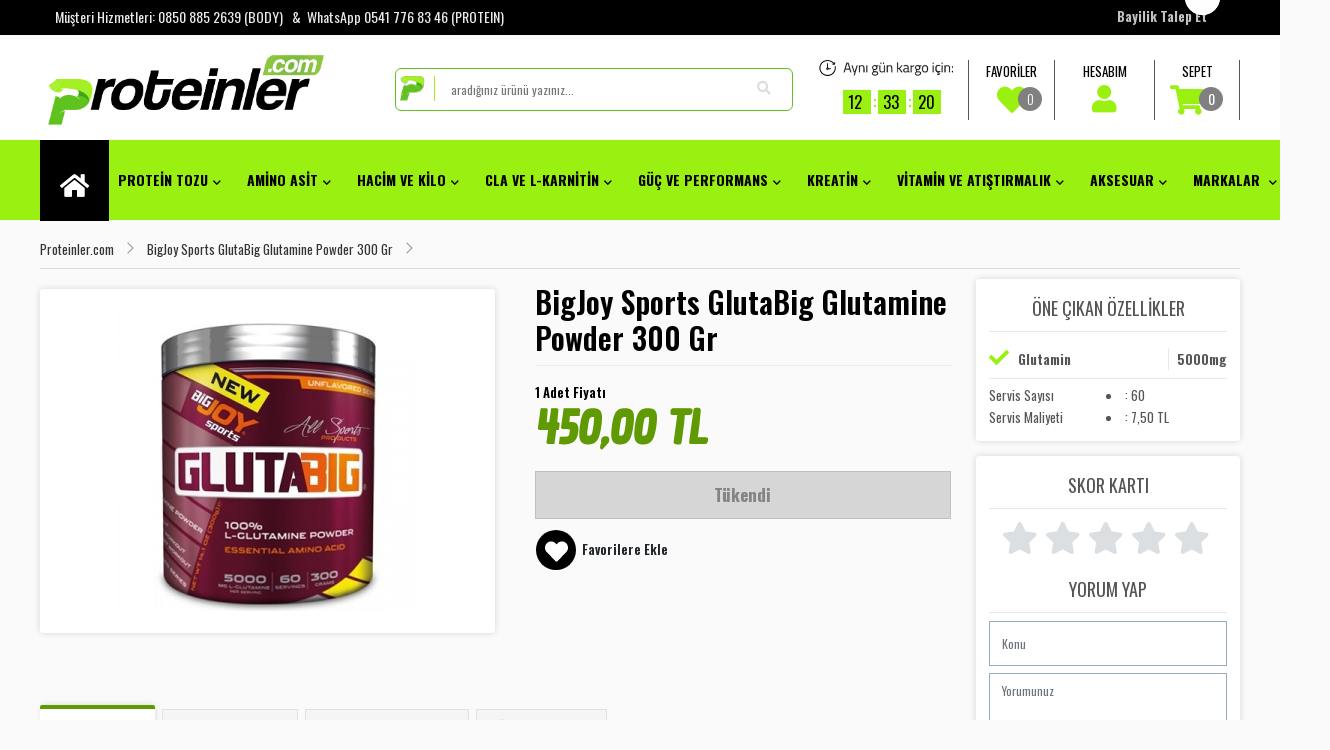

--- FILE ---
content_type: text/html; charset=utf-8
request_url: https://www.proteinler.com/bigjoy-sports-glutabig-glutamine-powder-300-gr-5651
body_size: 13870
content:
<!DOCTYPE html>
<html dir="ltr" lang="tr">
<head>
  <meta charset="UTF-8"/>
   <title>BigJoy Sports GlutaBig Glutamine Powder 300 Gr </title>
  <base href="https://www.proteinler.com/"/>
      <meta name="description" content="BigJoy Sports GlutaBig Glutamine Powder 300 Gr"/>
      <link href="https://fonts.googleapis.com/css?family=Oswald:300,400,500,600,700&display=swap" rel="stylesheet">
  <link href="https://fonts.googleapis.com/css?family=Chau+Philomene+One:400,400i&display=swap&subset=latin-ext" rel="stylesheet">
  <script src="catalog/view/javascript/jquery/jquery-3.3.1.min.js" type="text/javascript"></script>
  <link href="catalog/view/theme/default/stylesheet/bootstrap.css" rel="stylesheet" media="screen"/>
  <script src="catalog/view/javascript/popper.min.js" type="text/javascript"></script>
  <script src="catalog/view/javascript/bootstrap/js/bootstrap.min.js" type="text/javascript"></script>
  <script src="catalog/view/javascript/allert/sweetalert2.js" type="text/javascript"></script>
  <link href="catalog/view/javascript/font-awesome/css/fontawesome-all.min.css" rel="stylesheet" type="text/css"/>
   <link href="catalog/view/javascript/allert/sweetalert2.css" rel="stylesheet">
   <link href="catalog/view/theme/default/stylesheet/jquery.countdown.css" rel="stylesheet"> 
  <link href="catalog/view/theme/default/stylesheet/stylesheet.css?v=2.2" rel="stylesheet">
  <link href="catalog/view/theme/default/stylesheet/fonts.css" rel="stylesheet" media="screen"/>
  <script type="text/javascript" src="catalog/view/javascript/jquery.countdown.min.js"></script>
      <link href="catalog/view/javascript/jquery/magnific/magnific-popup.css" type="text/css" rel="stylesheet" media="screen"/>
      <link href="catalog/view/javascript/jquery/datetimepicker/bootstrap-datetimepicker.min.css" type="text/css" rel="stylesheet" media="screen"/>
        <script src="catalog/view/javascript/jquery/magnific/jquery.magnific-popup.min.js" type="text/javascript"></script>
      <script src="catalog/view/javascript/jquery/datetimepicker/moment/moment.min.js" type="text/javascript"></script>
      <script src="catalog/view/javascript/jquery/datetimepicker/moment/moment-with-locales.min.js" type="text/javascript"></script>
      <script src="catalog/view/javascript/jquery/datetimepicker/bootstrap-datetimepicker.min.js" type="text/javascript"></script>
    <script src="catalog/view/javascript/common.js" type="text/javascript"></script>
      <link href="https://www.proteinler.com/bigjoy-sports-glutabig-glutamine-powder-300-gr-5651" rel="canonical"/>
      <link href="https://www.proteinler.com/image/catalog/proteinler_icon.png" rel="icon"/>
        <!-- Global site tag (gtag.js) - Google Analytics -->
<script async src="https://www.googletagmanager.com/gtag/js?id=G-XVNZN2B9L0"></script>
<script>
  window.dataLayer = window.dataLayer || [];
  function gtag(){dataLayer.push(arguments);}
  gtag('js', new Date());

  gtag('config', 'G-XVNZN2B9L0');
</script>

<!-- Global site tag (gtag.js) - Google Ads: 416304072 -->
<script async src="https://www.googletagmanager.com/gtag/js?id=AW-416304072"></script>
<script>
  window.dataLayer = window.dataLayer || [];
  function gtag(){dataLayer.push(arguments);}
  gtag('js', new Date());

  gtag('config', 'AW-416304072');
</script>

  <meta property="fb:app_id" content=""/>
<meta property="fb:admins" content="">
</head>
<body>
<div id="top">
<div class="container">
    <div class="sol_ust">
    Müşteri Hizmetleri: 0850 885 2639 (BODY)&nbsp;&nbsp; &amp; &nbsp;WhatsApp 0541 776 83 46 (PROTEIN)</div>
  
    <div class="sag_ust">
	  <a style="color:rgb(194, 194, 194); font-weight:bold; " href="bayi-kayit-formu.html"> Bayilik Talep Et</a>
    </div>
</div>
</div>
<header> 
  <div class="container header_usrz">
<div class="row">
<div style="padding-left:0px;" class="col-sm-3">  
         <div id="logo">
		  
                      <a href="https://www.proteinler.com/ana-sayfa"><img src="https://www.proteinler.com/image/catalog/proteinler.png" title="www.proteinler.com" alt="www.proteinler.com" class="img-fluid"/></a>
                  </div>
	</div>
<div style="padding-right:0px;" class="col-sm-9">
<div class="header_sag_araclar">
        <div class="menu_cart">
        <div id="cart_vr" class=""><i class="fas fa-shopping-cart hcart" style="font-size: 30px";></i> 
        <div class="cart_dd"><div id="cart">
  <div onclick="location.href='sepetim';" class="cart-dv"><span class="spet_yazisi">SEPET</span><span id="cart-total">0</span></div>
   <div class="cart_main">
        <div>
      <p class="text-center sepet_bos">Alışveriş sepetiniz boş!</p>
    </div>
      </div>
  </div></div></div>
        </div>
		<div class="menu_account">
	  <a class="menudlink" href="https://www.proteinler.com/hesabim">HESABIM <i class="fas fa-user"></i></a>
 	 <div class="menu_ichover">
	  	  
	    <a href="https://www.proteinler.com/giris-yap" class="girriss_yap">Giriş Yap</a>
		<a href="https://www.proteinler.com/hemen-uye-ol" class="yeni_uyeolss">Hemen Üye Ol</a>
	    <a href="https://www.proteinler.com/giris-yap" class="normal_link">Şifremi Unuttum</a>
 		<hr>
	  
		<a href="https://www.proteinler.com/siparislerim" title="Siparişlerim" class="normal_link">Siparişlerim</a>
 		<a class="normal_link" title="Hesabım" href="https://www.proteinler.com/hesabim">Hesabım</a>
				 <hr style=" margin-bottom:0px; margin-top:12px;">
		 <a style="width:100%; color:#333; margin-bottom:10px; height:35px; padding-top:8px;" href="https://www.proteinler.com/hesabim" class="yeni_uyeol">TÜM DETAYLAR</a>

  	 </div> 
	  </div>
        <div class="menu_wischlist">
		  <a href="https://www.proteinler.com/favorilerim" id="wishlist-total" title="">FAVORİLER<i class="fa fa-heart"></i><span class="wisch_icns">0</span> </a>
  		 </div> 
	</div>	
		<div class="ust_search"><div id="search" class="input-group mb-3">
  <input type="text" name="search" value="" placeholder="aradığınız ürünü yazınız..." class="form-control-lg" aria-label="search">
  <div class="input-group-append search_button">
    <button type="button" class="btn btn-light search-button"> <i class="fas fa-search"></i></button>
  </div>
</div>
</div>  

<div class="kargo_saati">
<div data-countdown="2026-01-23 15:00" class="countdown-kargo"></div>
<script type="text/javascript">
				$('.countdown-kargo').each(function() {
		var $this = $(this), finalDate = $(this).data('countdown');
		$this.countdown(finalDate, function(event) {
			$this.html(event.strftime('<div class="cumle">Aynı Gün Kargo İçin</div><div class="surelers"><div class="trh_kmpt trh_kmpt1">%H</div><span>:</span><div class="trh_kmpt trh_kmpt2"> %M</div><span>:</span><div class="trh_kmpt trh_kmpt3">%S</div></div>'));
		});
		});
			</script> 
</div>	
	</div>  	     

    </div>
  </div>
  <div id="sticker" class="orta_iconlars">
	<div class="container orta_iconlars_ic">
		<div class="row">
    <nav id="menu" class="navbar navbar-expand-lg navbar-light">
        <div class="" id="narbar-menu">
        <ul class="navbar-nav">
		<li class="nav-item menu_item"><a href="" class="home"><i class="fas fa-home"></i></a></li>
                                      <li onclick="location.href='https://www.proteinler.com/protein-tozu';" class="nav-item menu_item dropdown"><a href="https://www.proteinler.com/protein-tozu" class="nav-link ustlinkler dropdown-toggle" data-toggle="dropdown"><span class="mns_lfts">Protein Tozu<i class="fas fa-chevron-down"></i></span></a>
                <div class="dropdown-menu">
                  <div class="dropdown-inner">
                                          <ul class="list-unstyled">
                                                  <li><a href="https://www.proteinler.com/protein-tozu/et-proteini" class="nav-link altlinkler"><i class="fa fa-angle-right"></i> Et Proteini</a></li>
                                                  <li><a href="https://www.proteinler.com/protein-tozu/kompleks-protein" class="nav-link altlinkler"><i class="fa fa-angle-right"></i> Kompleks Protein</a></li>
                                                  <li><a href="https://www.proteinler.com/protein-tozu/whey-protein" class="nav-link altlinkler"><i class="fa fa-angle-right"></i> Whey Protein</a></li>
                                                  <li><a href="https://www.proteinler.com/protein-tozu/izole-protein" class="nav-link altlinkler"><i class="fa fa-angle-right"></i> İzole Protein</a></li>
                                                  <li><a href="https://www.proteinler.com/protein-tozu/kazein-(sut-proteini)" class="nav-link altlinkler"><i class="fa fa-angle-right"></i> Kazein (Süt Proteini)</a></li>
                                              </ul>
                                      </div>
            <a href="https://www.proteinler.com/protein-tozu" class="see-all"><i class="fa fa-angle-right" style="font-size:10px; margin-right:3px;"></i>Tüm Ürünleri Göster</a>
                </div>
              </li>
                                                <li onclick="location.href='https://www.proteinler.com/amino-asit';" class="nav-item menu_item dropdown"><a href="https://www.proteinler.com/amino-asit" class="nav-link ustlinkler dropdown-toggle" data-toggle="dropdown"><span class="mns_lfts">Amino Asit<i class="fas fa-chevron-down"></i></span></a>
                <div class="dropdown-menu">
                  <div class="dropdown-inner">
                                          <ul class="list-unstyled">
                                                  <li><a href="https://www.proteinler.com/amino-asit/aol" class="nav-link altlinkler"><i class="fa fa-angle-right"></i> AOL</a></li>
                                                  <li><a href="https://www.proteinler.com/amino-asit/Arjinin1" class="nav-link altlinkler"><i class="fa fa-angle-right"></i> Arjinin</a></li>
                                                  <li><a href="https://www.proteinler.com/amino-asit/BCAA1" class="nav-link altlinkler"><i class="fa fa-angle-right"></i> BCAA</a></li>
                                                  <li><a href="https://www.proteinler.com/amino-asit/glutamin" class="nav-link altlinkler"><i class="fa fa-angle-right"></i> Glutamin</a></li>
                                                  <li><a href="https://www.proteinler.com/amino-asit/kompleks-amino-asit" class="nav-link altlinkler"><i class="fa fa-angle-right"></i> Kompleks Amino Asit</a></li>
                                                  <li><a href="https://www.proteinler.com/amino-asit/yeni-gelenler" class="nav-link altlinkler"><i class="fa fa-angle-right"></i> Yeni Gelenler</a></li>
                                              </ul>
                                      </div>
            <a href="https://www.proteinler.com/amino-asit" class="see-all"><i class="fa fa-angle-right" style="font-size:10px; margin-right:3px;"></i>Tüm Ürünleri Göster</a>
                </div>
              </li>
                                                <li onclick="location.href='https://www.proteinler.com/hacim-ve-kilo';" class="nav-item menu_item dropdown"><a href="https://www.proteinler.com/hacim-ve-kilo" class="nav-link ustlinkler dropdown-toggle" data-toggle="dropdown"><span class="mns_lfts">Hacim ve Kilo<i class="fas fa-chevron-down"></i></span></a>
                <div class="dropdown-menu">
                  <div class="dropdown-inner">
                                          <ul class="list-unstyled">
                                                  <li><a href="https://www.proteinler.com/hacim-ve-kilo/hacim" class="nav-link altlinkler"><i class="fa fa-angle-right"></i> Hacim</a></li>
                                                  <li><a href="https://www.proteinler.com/hacim-ve-kilo/kilo" class="nav-link altlinkler"><i class="fa fa-angle-right"></i> Kilo</a></li>
                                              </ul>
                                      </div>
            <a href="https://www.proteinler.com/hacim-ve-kilo" class="see-all"><i class="fa fa-angle-right" style="font-size:10px; margin-right:3px;"></i>Tüm Ürünleri Göster</a>
                </div>
              </li>
                                                <li onclick="location.href='https://www.proteinler.com/cla-ve-l-karnitin';" class="nav-item menu_item dropdown"><a href="https://www.proteinler.com/cla-ve-l-karnitin" class="nav-link ustlinkler dropdown-toggle" data-toggle="dropdown"><span class="mns_lfts">CLA ve L-Karnitin<i class="fas fa-chevron-down"></i></span></a>
                <div class="dropdown-menu">
                  <div class="dropdown-inner">
                                          <ul class="list-unstyled">
                                                  <li><a href="https://www.proteinler.com/cla-ve-l-karnitin/cla" class="nav-link altlinkler"><i class="fa fa-angle-right"></i> CLA</a></li>
                                                  <li><a href="https://www.proteinler.com/cla-ve-l-karnitin/hazir-icecek" class="nav-link altlinkler"><i class="fa fa-angle-right"></i> Hazır İçecek</a></li>
                                                  <li><a href="https://www.proteinler.com/cla-ve-l-karnitin/karnitin-(l-carnitine)" class="nav-link altlinkler"><i class="fa fa-angle-right"></i> Karnitin (L-Carnitine)</a></li>
                                                  <li><a href="https://www.proteinler.com/cla-ve-l-karnitin/termojenik" class="nav-link altlinkler"><i class="fa fa-angle-right"></i> Termojenik</a></li>
                                              </ul>
                                      </div>
            <a href="https://www.proteinler.com/cla-ve-l-karnitin" class="see-all"><i class="fa fa-angle-right" style="font-size:10px; margin-right:3px;"></i>Tüm Ürünleri Göster</a>
                </div>
              </li>
                                                <li onclick="location.href='https://www.proteinler.com/guc-ve-performans';" class="nav-item menu_item dropdown"><a href="https://www.proteinler.com/guc-ve-performans" class="nav-link ustlinkler dropdown-toggle" data-toggle="dropdown"><span class="mns_lfts">Güç ve Performans<i class="fas fa-chevron-down"></i></span></a>
                <div class="dropdown-menu">
                  <div class="dropdown-inner">
                                          <ul class="list-unstyled">
                                                  <li><a href="https://www.proteinler.com/guc-ve-performans/enerji-ve-dayaniklilik" class="nav-link altlinkler"><i class="fa fa-angle-right"></i> Enerji ve Dayanıklılık</a></li>
                                                  <li><a href="https://www.proteinler.com/guc-ve-performans/jel-ve-karbonhidrat" class="nav-link altlinkler"><i class="fa fa-angle-right"></i> Jel ve Karbonhidrat</a></li>
                                                  <li><a href="https://www.proteinler.com/guc-ve-performans/kompleks-tribulus" class="nav-link altlinkler"><i class="fa fa-angle-right"></i> Kompleks Tribulus</a></li>
                                                  <li><a href="https://www.proteinler.com/guc-ve-performans/performans-ve-guc" class="nav-link altlinkler"><i class="fa fa-angle-right"></i> Performans ve Güç</a></li>
                                                  <li><a href="https://www.proteinler.com/guc-ve-performans/tribulus" class="nav-link altlinkler"><i class="fa fa-angle-right"></i> Tribulus</a></li>
                                              </ul>
                                      </div>
            <a href="https://www.proteinler.com/guc-ve-performans" class="see-all"><i class="fa fa-angle-right" style="font-size:10px; margin-right:3px;"></i>Tüm Ürünleri Göster</a>
                </div>
              </li>
                                                <li onclick="location.href='https://www.proteinler.com/kreatin';" class="nav-item menu_item dropdown"><a href="https://www.proteinler.com/kreatin" class="nav-link ustlinkler dropdown-toggle" data-toggle="dropdown"><span class="mns_lfts">Kreatin<i class="fas fa-chevron-down"></i></span></a>
                <div class="dropdown-menu">
                  <div class="dropdown-inner">
                                          <ul class="list-unstyled">
                                                  <li><a href="https://www.proteinler.com/kreatin/kreatin-monohidrat" class="nav-link altlinkler"><i class="fa fa-angle-right"></i> Kreatin Monohidrat</a></li>
                                                  <li><a href="https://www.proteinler.com/kreatin/kompleks-kreatin" class="nav-link altlinkler"><i class="fa fa-angle-right"></i> Kompleks Kreatin</a></li>
                                              </ul>
                                      </div>
            <a href="https://www.proteinler.com/kreatin" class="see-all"><i class="fa fa-angle-right" style="font-size:10px; margin-right:3px;"></i>Tüm Ürünleri Göster</a>
                </div>
              </li>
                                                <li onclick="location.href='https://www.proteinler.com/vitamin-ve-atistirmalik';" class="nav-item menu_item dropdown"><a href="https://www.proteinler.com/vitamin-ve-atistirmalik" class="nav-link ustlinkler dropdown-toggle" data-toggle="dropdown"><span class="mns_lfts">Vitamin ve Atıştırmalık<i class="fas fa-chevron-down"></i></span></a>
                <div class="dropdown-menu">
                  <div class="dropdown-inner">
                                          <ul class="list-unstyled">
                                                  <li><a href="https://www.proteinler.com/vitamin-ve-atistirmalik/antioksidan" class="nav-link altlinkler"><i class="fa fa-angle-right"></i> Antioksidan</a></li>
                                                  <li><a href="https://www.proteinler.com/vitamin-ve-atistirmalik/glukozamin-eklem" class="nav-link altlinkler"><i class="fa fa-angle-right"></i> Glukozamin &amp; Eklem</a></li>
                                                  <li><a href="https://www.proteinler.com/vitamin-ve-atistirmalik/vitaminler" class="nav-link altlinkler"><i class="fa fa-angle-right"></i> Vitaminler</a></li>
                                                  <li><a href="https://www.proteinler.com/vitamin-ve-atistirmalik/yulaf-musli" class="nav-link altlinkler"><i class="fa fa-angle-right"></i> Yulaf &amp; Müsli</a></li>
                                                  <li><a href="https://www.proteinler.com/vitamin-ve-atistirmalik/atistirmaliklar" class="nav-link altlinkler"><i class="fa fa-angle-right"></i> Atıştırmalıklar</a></li>
                                                  <li><a href="https://www.proteinler.com/vitamin-ve-atistirmalik/omega-3-ve-balik-yaglari" class="nav-link altlinkler"><i class="fa fa-angle-right"></i> Omega 3 &amp; Balık Yağları</a></li>
                                                  <li><a href="https://www.proteinler.com/vitamin-ve-atistirmalik/protein-bar" class="nav-link altlinkler"><i class="fa fa-angle-right"></i> Protein Bar</a></li>
                                                  <li><a href="https://www.proteinler.com/vitamin-ve-atistirmalik/protein-shake" class="nav-link altlinkler"><i class="fa fa-angle-right"></i> Protein Shake</a></li>
                                                  <li><a href="https://www.proteinler.com/vitamin-ve-atistirmalik/zma-mineraller" class="nav-link altlinkler"><i class="fa fa-angle-right"></i> ZMA &amp; Mineraller</a></li>
                                              </ul>
                                      </div>
            <a href="https://www.proteinler.com/vitamin-ve-atistirmalik" class="see-all"><i class="fa fa-angle-right" style="font-size:10px; margin-right:3px;"></i>Tüm Ürünleri Göster</a>
                </div>
              </li>
                                                <li onclick="location.href='https://www.proteinler.com/aksesuar';" class="nav-item menu_item dropdown"><a href="https://www.proteinler.com/aksesuar" class="nav-link ustlinkler dropdown-toggle" data-toggle="dropdown"><span class="mns_lfts">Aksesuar<i class="fas fa-chevron-down"></i></span></a>
                <div class="dropdown-menu">
                  <div class="dropdown-inner">
                                          <ul class="list-unstyled">
                                                  <li><a href="https://www.proteinler.com/aksesuar/diger-spor-aksesuarlari" class="nav-link altlinkler"><i class="fa fa-angle-right"></i> Diğer Spor Aksesuarları</a></li>
                                                  <li><a href="https://www.proteinler.com/aksesuar/dovus-spor-aksesuarlari" class="nav-link altlinkler"><i class="fa fa-angle-right"></i> Dövüş Spor Aksesuarları</a></li>
                                                  <li><a href="https://www.proteinler.com/aksesuar/evde-spor-aletleri" class="nav-link altlinkler"><i class="fa fa-angle-right"></i> Evde Spor Aletleri</a></li>
                                                  <li><a href="https://www.proteinler.com/aksesuar/fitness-aksesuarlari" class="nav-link altlinkler"><i class="fa fa-angle-right"></i> Fitness Aksesuarları</a></li>
                                                  <li><a href="https://www.proteinler.com/aksesuar" class="nav-link altlinkler"><i class="fa fa-angle-right"></i> Fitness Giyim</a></li>
                                                  <li><a href="https://www.proteinler.com/aksesuar/shaker-pillbox" class="nav-link altlinkler"><i class="fa fa-angle-right"></i> Shaker &amp; Pillbox</a></li>
                                                  <li><a href="https://www.proteinler.com/aksesuar/spor-fitness-eldivenleri" class="nav-link altlinkler"><i class="fa fa-angle-right"></i> Spor &amp; Fitness Eldivenleri</a></li>
                                                  <li><a href="https://www.proteinler.com/aksesuar/spor-cantasi" class="nav-link altlinkler"><i class="fa fa-angle-right"></i> Spor Çantası</a></li>
                                              </ul>
                                      </div>
            <a href="https://www.proteinler.com/aksesuar" class="see-all"><i class="fa fa-angle-right" style="font-size:10px; margin-right:3px;"></i>Tüm Ürünleri Göster</a>
                </div>
              </li>
                      <!--		  <li class="nav-item menu_item"><a href="kampanyali-urunler.html" class="nav-link">KAMPANYALAR<i class="fas fa-chevron-down"></i></a></li>-->
<li class="nav-item menu_item markalarli"><a class="nav-link dropdown-toggle">Markalar <i class="fas fa-chevron-down"></i></a>
			<div class="markalarss">
			<div class="dropdown-inner">
 			   
			  				   
			       
					 				   <ul class="list-unstyled marka">
                   <li class="basharf">A-B </li> 
				       <li><a href="https://www.proteinler.com/index.php?route=product/manufacturer/info&amp;language=tr-tr&amp;manufacturer_id=405" class="nav-link">Activa</a></li>
				    				  		        				   
			      		 
					   <li><a href="https://www.proteinler.com/index.php?route=product/manufacturer/info&amp;language=tr-tr&amp;manufacturer_id=43" class="nav-link">Avessa</a></li>
				  		        				   
			      		 
					   <li><a href="https://www.proteinler.com/bewolf" class="nav-link">BeWolf</a></li>
				  		        				   
			      		 
					   <li><a href="https://www.proteinler.com/index.php?route=product/manufacturer/info&amp;language=tr-tr&amp;manufacturer_id=381" class="nav-link">BigJoy</a></li>
				  		        				   
			       
					  </ul>  				   <ul class="list-unstyled marka">
                   <li class="basharf">C-E </li> 
				       <li><a href="https://www.proteinler.com/index.php?route=product/manufacturer/info&amp;language=tr-tr&amp;manufacturer_id=42" class="nav-link">Delta</a></li>
				    				  		        				   
			      		 
					   <li><a href="https://www.proteinler.com/index.php?route=product/manufacturer/info&amp;language=tr-tr&amp;manufacturer_id=30" class="nav-link">Dragon</a></li>
				  		        				   
			      		 
					   <li><a href="https://www.proteinler.com/index.php?route=product/manufacturer/info&amp;language=tr-tr&amp;manufacturer_id=49" class="nav-link">Dunlop</a></li>
				  		        				   
			      		 
					   <li><a href="https://www.proteinler.com/index.php?route=product/manufacturer/info&amp;language=tr-tr&amp;manufacturer_id=28" class="nav-link">Dynamic</a></li>
				  		        				   
			      		 
					   <li><a href="https://www.proteinler.com/index.php?route=product/manufacturer/info&amp;language=tr-tr&amp;manufacturer_id=399" class="nav-link">Etap</a></li>
				  		        				   
			      		 
					   <li><a href="https://www.proteinler.com/index.php?route=product/manufacturer/info&amp;language=tr-tr&amp;manufacturer_id=48" class="nav-link">Excalibur</a></li>
				  		        				   
			       
					  </ul>  				   <ul class="list-unstyled marka">
                   <li class="basharf">F-L </li> 
				       <li><a href="https://www.proteinler.com/index.php?route=product/manufacturer/info&amp;language=tr-tr&amp;manufacturer_id=404" class="nav-link">Fox</a></li>
				    				  		        				   
			      		 
					   <li><a href="https://www.proteinler.com/index.php?route=product/manufacturer/info&amp;language=tr-tr&amp;manufacturer_id=9" class="nav-link">Grenade</a></li>
				  		        				   
			      		 
					   <li><a href="https://www.proteinler.com/index.php?route=product/manufacturer/info&amp;language=tr-tr&amp;manufacturer_id=397" class="nav-link">Hardline</a></li>
				  		        				   
			      		 
					   <li><a href="https://www.proteinler.com/index.php?route=product/manufacturer/info&amp;language=tr-tr&amp;manufacturer_id=4" class="nav-link">Hardline Nutrition</a></li>
				  		        				   
			      		 
					   <li><a href="https://www.proteinler.com/index.php?route=product/manufacturer/info&amp;language=tr-tr&amp;manufacturer_id=38" class="nav-link">Haşado</a></li>
				  		        				   
			      		 
					   <li><a href="https://www.proteinler.com/index.php?route=product/manufacturer/info&amp;language=tr-tr&amp;manufacturer_id=39" class="nav-link">Kihon</a></li>
				  		        				   
			       
					  </ul>  				   <ul class="list-unstyled marka">
                   <li class="basharf">M-N </li> 
				       <li><a href="https://www.proteinler.com/multipower" class="nav-link">Multipower</a></li>
				    				  		        				   
			      		 
					   <li><a href="https://www.proteinler.com/index.php?route=product/manufacturer/info&amp;language=tr-tr&amp;manufacturer_id=6" class="nav-link">Nutrend</a></li>
				  		        				   
			      		 
					   <li><a href="https://www.proteinler.com/index.php?route=product/manufacturer/info&amp;language=tr-tr&amp;manufacturer_id=51" class="nav-link">Nutrever</a></li>
				  		        				   
			       
					  </ul>  				   <ul class="list-unstyled marka">
                   <li class="basharf">O-Q </li> 
				       <li><a href="https://www.proteinler.com/index.php?route=product/manufacturer/info&amp;language=tr-tr&amp;manufacturer_id=2" class="nav-link">Olimp</a></li>
				    				  		        				   
			      		 
					   <li><a href="https://www.proteinler.com/index.php?route=product/manufacturer/info&amp;language=tr-tr&amp;manufacturer_id=400" class="nav-link">Powertech</a></li>
				  		        				   
			      		 
					   <li><a href="https://www.proteinler.com/index.php?route=product/manufacturer/info&amp;language=tr-tr&amp;manufacturer_id=395" class="nav-link">PS Nutrition</a></li>
				  		        				   
			      		 
					   <li><a href="https://www.proteinler.com/index.php?route=product/manufacturer/info&amp;language=tr-tr&amp;manufacturer_id=44" class="nav-link">Ravel</a></li>
				  		        				   
			      		 
					   <li><a href="https://www.proteinler.com/index.php?route=product/manufacturer/info&amp;language=tr-tr&amp;manufacturer_id=402" class="nav-link">Reusch</a></li>
				  		        				   
			       
					  </ul>  				   <ul class="list-unstyled marka">
                   <li class="basharf">S-U </li> 
				       <li><a href="https://www.proteinler.com/index.php?route=product/manufacturer/info&amp;language=tr-tr&amp;manufacturer_id=50" class="nav-link">Schmilton</a></li>
				    				  		        				   
			      		 
					   <li><a href="https://www.proteinler.com/index.php?route=product/manufacturer/info&amp;language=tr-tr&amp;manufacturer_id=398" class="nav-link">Sportive</a></li>
				  		        				   
			      		 
					   <li><a href="https://www.proteinler.com/index.php?route=product/manufacturer/info&amp;language=tr-tr&amp;manufacturer_id=27" class="nav-link">SSN</a></li>
				  		        				   
			      		 
					   <li><a href="https://www.proteinler.com/index.php?route=product/manufacturer/info&amp;language=tr-tr&amp;manufacturer_id=403" class="nav-link">Titan</a></li>
				  		        				   
			       
					  </ul>  				   <ul class="list-unstyled marka">
                   <li class="basharf">V-Z </li> 
				       <li><a href="https://www.proteinler.com/index.php?route=product/manufacturer/info&amp;language=tr-tr&amp;manufacturer_id=82" class="nav-link">Vertex</a></li>
				    				  		        				   
			      		 
					   <li><a href="https://www.proteinler.com/index.php?route=product/manufacturer/info&amp;language=tr-tr&amp;manufacturer_id=29" class="nav-link">Voit</a></li>
				  		        				   
			      		 
					   <li><a href="https://www.proteinler.com/index.php?route=product/manufacturer/info&amp;language=tr-tr&amp;manufacturer_id=80" class="nav-link">Wilson</a></li>
				  		          		     </div>
			 </li>
         </ul>
        </div>
      </nav>
    </div>
  </div>
</div>
<script>
$( document ).ready(function() {
$('.cart_dd').hover(
    function() {
        $('.menu_cart').addClass('menu_cart_active');
    },
    function() {
        $('.menu_cart').removeClass('menu_cart_active');
    }
);

$('.cart_dd').hover( 
    function() {
        $('.cart_account_ic').addClass('cart_account_ic_active');
    },
    function() {
        $('.cart_account_ic').removeClass('cart_account_ic_active');
    }
);

});		
</script>
   
 </header>
<main>
<script src="catalog/view/javascript/xtensions/stylesheet/bs/js/nprogress.js"></script>  
<script type="text/javascript">  
function showLoader(){
	$('#myLoader').css({
    	height: $('#myLoader').parent().height(), 
    	width: $('#myLoader').parent().width()
	});
	$('#myLoader').show();
	showBar();	
};
function hideLoader(){
	$('#myLoader').hide();
	hideBar();	
};
function showBar(){
	NProgress.start();
	NProgress.set(0.6); 
};
function hideBar(){
	NProgress.inc();
	NProgress.done();	
};
</script>

<script>
  $(document).ready(function(){
    $("#sticker").sticky({topSpacing:0});
  });
</script>
  <script src="catalog/view/javascript/jquery.slimscroll.min.js" type="text/javascript"></script>
 <div id="product-product" class="container">
    <div class="row">
          <ul class="breadcrumb">
                        <li class="breadcrumb-item"><a href="https://www.proteinler.com/ana-sayfa">Proteinler.com</a></li>
                        <li class="breadcrumb-item"><a href="https://www.proteinler.com/bigjoy-sports-glutabig-glutamine-powder-300-gr-5651">BigJoy Sports GlutaBig Glutamine Powder 300 Gr</a></li>
                     </ul> 
           <div id="content" class="">
                  <div class="product_sol_dis">  
                    
                     <div class="prdct_sol">
                                                                                <ul class="thumbnails prdct_sol_image">
                                              <li class="text-center"><a href="https://www.proteinler.com/image/cache/catalog/foto/proteinler.com-26-600x600.jpg" title="BigJoy Sports GlutaBig Glutamine Powder 300 Gr"> <img src="https://www.proteinler.com/image/cache/catalog/foto/proteinler.com-26-350x300.jpg" title="BigJoy Sports GlutaBig Glutamine Powder 300 Gr" alt="BigJoy Sports GlutaBig Glutamine Powder 300 Gr" class="img-fluid"/></a></li>
                                          </ul>
					
										  
                                         <div class="sag_iconlar">
                                                                                                                                                                                                                            </div>
                    </div>      
                    <div class="prdct_ortda">
					<h1>BigJoy Sports GlutaBig Glutamine Powder 300 Gr </h1>  
                                                                <ul class="list-unstyled price_pr">
                        <span class="biradetprice_pr">1 Adet Fiyatı</span>
                                                       <li>
                              <h2>450,00 TL</h2>
                            </li>
                                                    
                         						  
												  
                        </ul>
                                          <!--		                    <div class="gramaj_pr"><span>Gramaj: </span> </div>
                    	-->
                                        <div id="product"> 
                                                                                        <div class="tukendi_dty">
                    Tükendi
                    </div>
                    		
                                            </div>
                                        <div class="bordericin">  
                    <button type="button" data-toggle="tooltip" class="btn btn-default favori_btn icon-bos favori" title="Favorilere Ekle" onclick="wishlist.add('2');"><span class="favori_btnlr"></span> <span class="favori_btnyazi">Favorilere Ekle</span></button>
                    </div>
                    
                    </div>
                                        <div class="col-sm-12 aciklama_dis"> 
                  <!--tab başlangıç-->	
                          <ul class="nav nav-tabs">
                               <li ><a class="active" href="#tab-description" data-toggle="tab"><!--Açıklama-->Detaylı Bilgi</a></li>
							   	
                                <li><a href="#tab-bdegerler" data-toggle="tab">Besin Değerleri</a></li>
															 							     <li><a href="#tab-kargove_pktleme" data-toggle="tab">Kargo ve Paketleme</a></li>
                                  <li><a href="#tab-review" data-toggle="tab">Ürün Yorumlar</a></li>
							                            </ul>
                          <div class="tab-content">
                              <div class="tab-pane active" id="tab-description"><p><strong>BigJoy Sports GlutaBig Glutamine Powder</strong></p>

<p>&nbsp; &nbsp; &nbsp; &nbsp; &nbsp; &nbsp; &nbsp; &nbsp; &nbsp; &nbsp; &nbsp; &nbsp; &nbsp; &nbsp; &nbsp; &nbsp; &nbsp; &nbsp; &nbsp; &nbsp; &nbsp; &nbsp; &nbsp; &nbsp; &nbsp;<br />
<strong>Ürün Detayları</strong><br />
Marka : Bigjoy<br />
Ülke : Türkiye<br />
Form : Toz</p>

<p><strong>Hazırlanışı</strong><br />
150-200 ml su/meyve suyu ile 1 ölçek (7gr) &nbsp;BigJoy Sports GlutaBig Glutamine Powder shaker yardımıyla 20-30 saniye çalkalanarak hazırlanır.</p>

<p><strong>Püf Noktaları</strong><br />
Sıvı miktarı damak tadınıza göre değiştirilebilir.</p>

<p>Sadece suyla tüketmeniz gerekmez.</p>

<p>Meyve suları tercih edilebilir.</p>

<p>İçimini lezzetlendirmek ve sindirimi kolaylaştırmak adına biraz meyvesuyu, biraz su ile birlikte kullanılabilir.</p>

<p>Tüm asitli olmayan meşrubatların içine eklenebilir.</p>

<p>Tüm aromalı supplementler ile karıştırılabilir.&nbsp;</p>

<p>Farklı serbest form aminoasitlerde ilave edilerek tüketilebilir.</p>

<p>Shakerınıza öncelikle BigJoy Sports GlutaBig Glutamine Powder ekleyin ve sonra karıştırmak istediğinizin sıvıyı ilave edin.</p>

<p>Tek kullanımda 3 servisten fazla kullanılması tavsiye edilmez.</p>

<p>Smothie yapımında kullanılabilir.</p>

<p>Blenderdan geçirilen meyveler ilave edilebilir.</p>

<p>Kek, cookie, waffle gibi pişen ürünlerde kullanılabilir.</p>

<p><strong>Kullanım Zamanı</strong><br />
Kas yıkımının önlenmesi için kullanım zamanı spor bitiminde (30 dk içinde) 1 servis (7gr) olmak üzere günde 2 servis tüketilebilir.&nbsp;</p>

<p>Spor harici besin takviyesi olarak kullanılması da uygundur.</p>

<p>Araştırmalara göre, antrenmandan sonra ve bilhassa gece yatmadan önce tüketeceğiniz kazein protein, arginin ve glutamin kombinasyonu büyüme hormonu salgılanmasını sağlayarak protein sentezini arttıracak ve hedeflediğiniz kas kütleli vücuda erişiminizi kolaylaştıracaktır.</p>

<p><strong>Püf Noktaları</strong><br />
Antrenman sonrası protein tozu, karbonhidrat vs. kullanıyorsanız içerisine karıştırarak içebilirsiniz.</p>

<p>Antrenmanın yoğun olduğu dönemlerde sabah uyanır uyanmaz kullanılabilir.</p>

<p>Büyüme hormonu salgısı arttırmak için gece uyumadan önce kullanılabilir.</p>

<p>Bağışıklık sisteminin desteklenmesi için serbest zamanda kullanılabilir.</p>

<p>Antrenmandan hemen sonra kullanılması kas onarımının gerçekleşmesi açısından tavsiye edilir.</p>

<p>Antrenmansız günlerde sabah, öğle, akşam olacak şekilde 2 servis üç eşit parçaya bölünerek kullanılabilir.</p>

<p>1 servis miktarı : 1 ölçek (7gr)</p>

<p>Kişiye göre Kullanım tablomuzu inceleyebilrsiniz.</p>

<p><strong>BigJoy Sports GlutaBig Glutamine Powder İçerik Detayları</strong><br />
BigJoy Sports GlutaBig Glutamine Powder yeni nesil teknolojilerle üretilmiş saf ve üst düzey bir üründür.&nbsp;</p>

<p>Porsiyon başı glutamin miktarı 5 gr’dır.</p>

<p>Ananas ve orman meyveli aromaları vardır.</p>

<p>Verim arttırmak için multivitamin – mineral ürünleriyle kombine edilebilir.&nbsp;</p>

<p>Verim arttırmak için Arginin – Protein ürünleriyle kombine edilebilir.</p>

<p>Bol su tüketilmesi önerilir.</p>

<p><strong>BigJoy Sports GlutaBig Glutamine Powder Hakkında Açıklama</strong><br />
BigJoy Sports GlutaBig Glutamine Powder yeni nesil teknolojiyle üretilmiş glutamin takviyesidir. Ananas aromalı yumuşak içimlidir. Toz formdadır. Kas onarımını sağlar ve glutamin depolarınızı doldurur. Bigjoy Türkiye’nin sporcu besinleri alanında 20 yılı aşkın süredir hizmet veren en eski ve en büyük distribütör firması Farmatek markasıdır.</p>

<p><strong>BigJoy Sports GlutaBig Glutamine Powder Boyları</strong><br />
BigJoy Sports GlutaBig Glutamine Powder Türkiye'de 4 boy seçeneğiyle satışa sunulmuştur.Ürünlere aşağıdaki linklere tıklayarak ulaşabilirsiniz.</p>

<p><a href="https://www.proteinler.com/bigjoy-sports-glutabig-pure-l-glutamine-powder-120-gr-3979?keyword=BigJoy%20Sports%20GlutaBig%20Glutamine%20Powder" target="_blank"><span style="color:#2980b9;">BigJoy Sports GlutaBig Glutamine Powder 120gr</span></a><br />
<a href="https://www.proteinler.com/bigjoy-sports-glutabig-glutamine-powder-300-gr-5651?keyword=glutabi" target="_blank"><span style="color:#2980b9;">BigJoy Sports GlutaBig Glutamine Powder 300gr</span></a><br />
<a href="https://www.proteinler.com/bigjoy-sports-glutabig-glutamine-powder-orman-meyveli-420-gr-3952?keyword=gluta" target="_blank"><span style="color:#2980b9;">BigJoy Sports GlutaBig Glutamine Powder 420gr</span></a><br />
<a href="https://www.proteinler.com/bigjoy-sports-glutabig-powder-900g?keyword=BigJoy%20Sports%20GlutaBig%20Glutamine%20Powder%20900gr" target="_blank"><span style="color:#2980b9;">BigJoy Sports GlutaBig Glutamine Powder 900gr</span></a></p>

<p><strong>Dikkat - Zararları ve Olası Yan Etkiler</strong><br />
Bu ürün yeterli ve dengeli bir diyetle birlikte tüketilmelidir. Tek başına bütün besin öğeleri ihtiyacını karşılamaz. 16 yaş altındaki çocukların, hamile ve emzirme dönemlerindeki kadınların kullanması tavsiye edilmez. Siroz ve böbrek problemi olan kişilerin kullanımı tavsiye edilmez. Kullanım talimatına uyulmalıdır. Nemsiz ve serin ortamda muhafaza edilmelidir. BigJoy Sports GlutaBig Glutamine Powder&nbsp;gıda takviyesidir. Herhangi bir hastalığın teşhis, tedavi veya önlenmesi için uygun değildir.</p>

<p><strong>Proteinler.com ve Bigjoy</strong><br />
Proteinler.com’da satılan tüm Bigjoy ürünleri üretimini yaptırıp,pazarlamasını yapan Farmatek iç ve dış tic. A.ş. den temin edilir.Üretilen tüm ürünler proteinler.com’da mevcuttur. Bigjoy çıkardığı en yeni ürünler ivedilikle stoklarımıza girmekte ve satışa sunulmaktadır.Proteinler.com Bigjoy ‘in eski yetkili bayilerinden biridir. Bigjoy toptan ve perakende satış haklarına sahiptir.</p>

<p><strong>Kargo</strong><br />
Bigjoy markasının biyolojik değerlerin etkilenmemesi için sıcaklığı ve ışığı ayarlanmış tüm saklama koşullarına uygun depomuzda muhafaza edilmektedir.Siparişler kargolanmadan önce,koruma bantları kontrol edilip,balonlu naylon ile sarılır ve kargoda zarar görmemesi için depo ekibimiz tarafından özenle paketlenir.</p>

<p>&nbsp;</p>
</div>
							  <div class="tab-pane" id="tab-bilimsel"></div>
 							  <div class="tab-pane" id="tab-oneriler"></div>
							  <div class="tab-pane" id="tab-kargove_pktleme"><div class="kargo_ve_paketleme"></div></div>
                               <div class="tab-pane" id="tab-bdegerler">
                                     <table width=" 100%" border="0" class="bdgr_tbls" cellspacing="0" cellpadding="0">
										  <tbody>
											<tr>
											  <td class="basliklar_tbl" width="25%">Marka</td>
											  <td width="75%"><span class="bbilgileri_ic">BigJoy</span></td>
											</tr>
											<tr>
											  <td class="basliklar_tbl">Stok Durumu</td>
											  <td>YOK</td>
											</tr>
											<tr>
											  <td class="basliklar_tbl">S. K. Tarihi:</td>
											  <td></td>
											</tr>
											<tr>
											  <td class="basliklar_tbl" height="197" valign="top">Besin Değerleri</td>
											  <td>
											
                                                 <div class="bsn_deger_kutu_dis">
                                                    <div class="bsn_deger_kutu">
                                                        <div data-toggle="modal" data-target="#modalbesin1" class="bbilgileri">
                                                            <div class="bbilgileri_ic"> 
                                                                    <div class="bbilgi_baslik">Besin Bilgileri</div>
                                                                                                                                       <div class="ust_bilgiler"><span class="baslik">Porsiyon Büyüklüğü:</span><span class="deger">5g</span></div>
                                                                                                                                      	
                                                                    <div class="ust_bilgiler"><span class="baslik">Porsiyon Sayısı:</span><span class="deger">60</span></div>
                                                                                                                                    
                                                                     <div class="herporsiyon">Her Porsiyon İçin Miktar</div>
                                                                     
                                                                                                                                           <div class="satirlar"><span class="baslik">Glutamin</span> <span class="deger">5,000mg</span></div>
                                                                                                                                           <div class="satirlar"><span class="baslik">Karbonhidrat</span> <span class="deger">0g</span></div>
                                                                                                                                           <div class="satirlar"><span class="baslik">Yağ/Total Fat</span> <span class="deger">0g</span></div>
                                                                                                                                           <div class="satirlar"><span class="baslik">Enerji/Calorie</span> <span class="deger">20kcal</span></div>
                                                                                                                                         
                                                                                                                               </div>
                                                        </div>
                                                   </div>
                      </div>
                                                          
                  </td>
                </tr>
              </tbody>
            </table> 
                 
                            </div> 
                             
                                                                      <div class="tab-pane" id="tab-review">
                                       <form id="form-review">
                                          <div id="review"></div>
                                                                                     <div class="form-group yorum_form"><h3>Yorum Yap</h3>
                                                <div class="form-group required">
                                                  <label class="col-form-label" for="input-name">Konu</label> <input type="text" name="name" value="" id="input-name" class="form-control"/>
                                                </div>
                                                <div class="form-group required">
                                                  <label class="col-form-label" for="input-review">Yorumunuz</label> <textarea name="text" rows="5" id="input-review" class="form-control"></textarea>
                                                 </div>
                                                <div class="form-group row required">
                                                  <div class="form-rating">
					<label style="padding-left:15px;" class="control-label">Oylama</label>
					<div class="form-rating-container">
						<input id="rating-51" type="radio" name="rating" value="5" />
						<label class="fa fa-stack" for="rating-51">
							<i class="fa fa-star fa-stack-1x"></i>
							<i class="fa fa-star-o fa-stack-1x"></i>
						</label>
						<input id="rating-41" type="radio" name="rating" value="4" />
						<label class="fa fa-stack" for="rating-41">
							<i class="fa fa-star fa-stack-1x"></i>
							<i class="fa fa-star-o fa-stack-1x"></i>
						</label>
						<input id="rating-31" type="radio" name="rating" value="3" />
						<label class="fa fa-stack" for="rating-31">
							<i class="fa fa-star fa-stack-1x"></i>
							<i class="fa fa-star-o fa-stack-1x"></i>
						</label>
						<input id="rating-21" type="radio" name="rating" value="2" />
						<label class="fa fa-stack" for="rating-21">
							<i class="fa fa-star fa-stack-1x"></i>
							<i class="fa fa-star-o fa-stack-1x"></i>
						</label>
						<input id="rating-11" type="radio" name="rating" value="1" />
						<label class="fa fa-stack" for="rating-11">
							<i class="fa fa-star fa-stack-1x"></i>
							<i class="fa fa-star-o fa-stack-1x"></i>
						</label>
					</div>
				</div>
                                                </div>
                                            
                                                <div class="d-inline-block pt-2 pd-2 w-100">
                                                  <div class="float-left">
                                                    <button type="button" id="button-review" data-loading-text="Sepete Ekleniyor.." class="btn btn-primary hs_btns">Devam</button>
                                                  </div>
                                                </div>
                                         </div>
                                                                                 </form>
                                     </div>
                                                       </div>		 
                <!--tab bitiş-->	 
                </div> 
                        
                </div>
          <div class="product_sag_dis">
		                 <div class="prdct_sag">
                                         <div class="onecikan_baslik">ÖNE ÇIKAN ÖZELLİKLER</div>
                        <ul class="prdegerler">
                                                            <li class="prdegerler_ic">
                                    <div class="baslik"><i class="fas fa-check"></i> Glutamin</div><div class="deger">5000mg</div>
                                </li>
                               
                        </ul>
                        			<li><span></span><i style="width:117px; float:left; font-style:normal">Servis Sayısı</i>:  60</li>
			<li><span></span><i style="width:117px; float:left; font-style:normal">Servis Maliyeti</i>:  7,50 TL</li>
                    </div>
					
			<div class="prdct_sag">
			<div class="onecikan_baslik">SKOR KARTI</div>
							                     <div class="rating prodcts">
                                                                              <span class="fas dd fa-stack"><i class="fas fa-star fa-stack-2x"></i></span>  
                                                                                <span class="fas dd fa-stack"><i class="fas fa-star fa-stack-2x"></i></span>  
                                                                                <span class="fas dd fa-stack"><i class="fas fa-star fa-stack-2x"></i></span>  
                                                                                <span class="fas dd fa-stack"><i class="fas fa-star fa-stack-2x"></i></span>  
                                                                                <span class="fas dd fa-stack"><i class="fas fa-star fa-stack-2x"></i></span>  
                                              </div>
                    			     <div style="margin-top:18px;" class="onecikan_baslik">YORUM YAP</div>
                                                                          <form id="form-reviewsol">
                                                                                      <div class="form-group yorum_form">
										  <div id="reviewsol"></div>
                                                <div class="form-group required">
                                                 <!-- <label class="col-form-label" for="input-name">Konu</label> --><input placeholder="Konu" type="text" name="name" value="" id="input-namesol" class="form-control"/>
                                                </div>
                                                <div class="form-group required">
                                                 <!-- <label class="col-form-label"  for="input-review">Yorumunuz</label>--> <textarea placeholder="Yorumunuz" style="margin-bottom:10px;" name="text" rows="5" id="input-reviewsol" class="form-control"></textarea>
                                                </div>
<div class="form-rating">
					<label class="control-label">Oylama</label>
					<div class="form-rating-container">
						<input id="rating-5" type="radio" name="rating" value="5" />
						<label class="fa fa-stack" for="rating-5">
							<i class="fa fa-star fa-stack-1x"></i>
							<i class="fa fa-star-o fa-stack-1x"></i>
						</label>
						<input id="rating-4" type="radio" name="rating" value="4" />
						<label class="fa fa-stack" for="rating-4">
							<i class="fa fa-star fa-stack-1x"></i>
							<i class="fa fa-star-o fa-stack-1x"></i>
						</label>
						<input id="rating-3" type="radio" name="rating" value="3" />
						<label class="fa fa-stack" for="rating-3">
							<i class="fa fa-star fa-stack-1x"></i>
							<i class="fa fa-star-o fa-stack-1x"></i>
						</label>
						<input id="rating-2" type="radio" name="rating" value="2" />
						<label class="fa fa-stack" for="rating-2">
							<i class="fa fa-star fa-stack-1x"></i>
							<i class="fa fa-star-o fa-stack-1x"></i>
						</label>
						<input id="rating-1" type="radio" name="rating" value="1" />
						<label class="fa fa-stack" for="rating-1">
							<i class="fa fa-star fa-stack-1x"></i>
							<i class="fa fa-star-o fa-stack-1x"></i>
						</label>
					</div>
				</div>
                                            
                                                <div class="d-inline-block pt-2 pd-2 w-100">
                                                     <button style=" width:100%" type="button" id="button-reviewsol" data-loading-text="Sepete Ekleniyor.." class="btn btn-primary hs_btns">Devam</button>
                                                 </div>
                                         </div>
                                                                                 </form>
                                                               </div>
               <div class="benzer_urunler_sag">
              <h3>BENZER ÜRÜNLER</h3>
   				<div class="swiper-viewport">
					<div id="benzerurun" class="swiper-container">
						<div class="swiper-wrapper">
 							 
                               							   <div class="swiper-slide text-center">
                                       <div onclick="location.href='product.href';" class="benzer_urun_kutu transition">
                                        <div class="image benzer_image"><a href="https://www.proteinler.com/bewolf-nutrition-amino-7700-1000ml"><img src="https://www.proteinler.com/image/cache/catalog/01aurunfoto/amino7700-200x200.png" alt="BeWolf Nutrition Amino 7700 1000ml" title="BeWolf Nutrition Amino 7700 1000ml" class="img-fluid"/></a></div>
                                        <div class="isim_fiyat">
                                           <h4><a href="https://www.proteinler.com/bewolf-nutrition-amino-7700-1000ml">BeWolf Nutrition Amino 7700 1000ml 1000 ml</a></h4>
                                                                                             <p class="price">Fiyatı: <span>                                                  698,00 TL
                                                                                                </span> </p>
                                                                                    </div>
                                      </div>
								</div>
																				   <div class="swiper-slide text-center">
                                       <div onclick="location.href='product.href';" class="benzer_urun_kutu transition">
                                        <div class="image benzer_image"><a href="https://www.proteinler.com/bigjoy-sports-bcaa-pro-4-1-1-420-gr-3940"><img src="https://www.proteinler.com/image/cache/catalog/foto/proteinler.com-9-200x200.jpg" alt="BigJoy Sports BCAA Pro 4:1:1 420 Gr" title="BigJoy Sports BCAA Pro 4:1:1 420 Gr" class="img-fluid"/></a></div>
                                        <div class="isim_fiyat">
                                           <h4><a href="https://www.proteinler.com/bigjoy-sports-bcaa-pro-4-1-1-420-gr-3940">BigJoy Sports BCAA Pro 4:1:1 420 Gr 420 Gr</a></h4>
                                                                                             <p class="price">Fiyatı: <span>                                                  560,00 TL
                                                                                                </span> </p>
                                                                                    </div>
                                      </div>
								</div>
																				   <div class="swiper-slide text-center">
                                       <div onclick="location.href='product.href';" class="benzer_urun_kutu transition">
                                        <div class="image benzer_image"><a href="https://www.proteinler.com/hardline-bcaa-fusion-nar-500-gr-3788"><img src="https://www.proteinler.com/image/cache/catalog/product/443-1-200x200.jpg" alt="Hardline BCAA Fusion 500 Gr" title="Hardline BCAA Fusion 500 Gr" class="img-fluid"/></a></div>
                                        <div class="isim_fiyat">
                                           <h4><a href="https://www.proteinler.com/hardline-bcaa-fusion-nar-500-gr-3788">Hardline BCAA Fusion 500 Gr 500 Gr</a></h4>
                                                                                             <p class="price">Fiyatı: <span>                                                  629,00 TL
                                                                                                </span> </p>
                                                                                    </div>
                                      </div>
								</div>
																				   <div class="swiper-slide text-center">
                                       <div onclick="location.href='product.href';" class="benzer_urun_kutu transition">
                                        <div class="image benzer_image"><a href="https://www.proteinler.com/hardline-aol-120-kapsul-5577"><img src="https://www.proteinler.com/image/cache/catalog/product/70-1-200x200.jpg" alt="Hardline AOL 120 Kapsül" title="Hardline AOL 120 Kapsül" class="img-fluid"/></a></div>
                                        <div class="isim_fiyat">
                                           <h4><a href="https://www.proteinler.com/hardline-aol-120-kapsul-5577">Hardline AOL 120 Kapsül 120 Kapsül</a></h4>
                                                                                             <p class="price">Fiyatı: <span>                                                  289,00 TL
                                                                                                </span> </p>
                                                                                    </div>
                                      </div>
								</div>
																		</div>
				</div>
			   <div class="swiper-pager">
				<div class="swiper-button-next"></div>
				<div class="swiper-button-prev"></div>
			  </div>
			</div>

            </div>
			              <div class="prdct_sag">
			     <div class="onecikan_baslik">www.Proteinler.com<br>Hediye Kartı</div>
                   <img src="image/proteinler_gift_cart.png" width="100%" alt=""/>
              </div>
            </div>
      </div>      
    </div> 
</div>
 	
 <script type="text/javascript"><!--
$('#benzerurun').swiper({
	mode: 'horizontal',
	slidesPerView: 2,
	slidesPerGroup:2,
	slidesPerColumn: 2,
	pagination: '.benzeruruns',
 	nextButton: '.swiper-button-next',
	prevButton: '.swiper-button-prev',
	autoplay: 2500,
	loop: true
});
--></script>

<script type="text/javascript"><!--
$('select[name=\'recurring_id\'], input[name="quantity"]').change(function() {
	$.ajax({
		url: 'index.php?route=product/product/getRecurringDescription',
		type: 'post',
		data: $('input[name=\'product_id\'], input[name=\'quantity\'], select[name=\'recurring_id\']'),
		dataType: 'json',
		beforeSend: function() {
			$('#recurring-description').html('');
		},
		success: function(json) {
			$('.alert-dismissible, .text-danger').remove();

			if (json['success']) {
				$('#recurring-description').html(json['success']);
			}
		}
	});
});
//--></script>
 

<script type="text/javascript">
 <!--
$('#button-cart').on('click', function() {
       $('#sml').modal('hide');

 		$.ajax({
		url: 'index.php?route=checkout/cart/add',
		type: 'post',
		data: $('#product input[type=\'text\'], #product input[type=\'hidden\'], #product input[type=\'radio\']:checked, #product input[type=\'checkbox\']:checked, #product select, #product textarea'),
		dataType: 'json',
		beforeSend: function() {
			$('#button-cart').button('loading');
		},
		complete: function() {
			$('#button-cart').button('reset');
		},
		success: function(json) {
			$('.alert-dismissible, .text-danger').remove();
			$('.form-control').removeClass('is-invalid');

			if (json['error']) {
				if (json['error']['option']) {
					for (i in json['error']['option']) {
						var element = $('#input-option' + i.replace('_', '-'));
    						 if(element[0].nodeName=='SELECT'){
							var id = '#input-option' + i.replace('_', '-');
							$('#modal_bdy').html('<div id="slist"></div>');
							$(id).children("option").each(function() {
								if($(this).val()!="")
								  $("#slist").append('<div class="form-check"><label><input type="radio" name="'+id+'" value="'+$(this).val()+'" id="'+$(this).val()+'"  onclick=$("'+id+'").val('+$(this).val()+');document.getElementById("button-cart").click();></input>'+$(this).text()+'</label></div>');
							})
							.end();
						 }
						 else{
							 $('#sml').html(element.parent().html());
						 }
 						$('#opid_' + i.replace('_', '-')).modal('show');
 						
                       break;
					}
					
				}

				if (json['error']['recurring']) {
					$('select[name=\'recurring_id\']').after('<div class="text-danger">' + json['error']['recurring'] + '</div>');
				}

				if (json['error']['quantity']) {
					$('input[name=\'quantity\']').after('<div class="text-danger">' + json['error']['quantity'] + '</div>');
				}

				// Highlight any found errors
				$('.text-danger').each(function() {
					var element = $(this).parent().find(':input');

					if (element.hasClass('form-control')) {
						element.addClass('is-invalid');
					}
				});

				$('.invalid-tooltip').show();
			}

			if (json['success']) {
    			Swal.fire(
				'Sepete Eklendi',
 				  '' + json['success'] + '',
				'success'
			    ),
				
  			    $('#cart').parent().load('index.php?route=common/cart/info');
			}
		},
		error: function(xhr, ajaxOptions, thrownError) {
			alert(thrownError + "\r\n" + xhr.statusText + "\r\n" + xhr.responseText);
		}
	});
});
//-->
</script>
<script type="text/javascript"><!--
$('.date').datetimepicker({
	'format': 'YYYY-MM-DD',
	'locale': 'tr',
	'allowInputToggle': true
});

$('.time').datetimepicker({
	'format': 'HH:mm',
	'locale': 'tr',
	'allowInputToggle': true
});

$('.datetime').datetimepicker({
	'format': 'YYYY-MM-DD HH:mm',
	'locale': 'tr',
	'allowInputToggle': true
});
//--></script>
<script type="text/javascript"><!--
$('button[id^=\'button-upload\']').on('click', function() {
	var element = this;

	$('#form-upload').remove();

	$('body').prepend('<form enctype="multipart/form-data" id="form-upload" style="display: none;"><input type="file" name="file" /></form>');

	$('#form-upload input[name=\'file\']').trigger('click');

	if (typeof timer != 'undefined') {
		clearInterval(timer);
	}

	timer = setInterval(function() {
		if ($('#form-upload input[name=\'file\']').val() != '') {
			clearInterval(timer);

			$.ajax({
				url: 'index.php?route=tool/upload',
				type: 'post',
				dataType: 'json',
				data: new FormData($('#form-upload')[0]),
				cache: false,
				contentType: false,
				processData: false,
				beforeSend: function() {
					$(element).button('loading');
				},
				complete: function() {
					$(element).button('reset');
				},
				success: function(json) {
					$('.text-danger').remove();

					if (json['error']) {
						$(element).parent().find('input').after('<div class="text-danger">' + json['error'] + '</div>');
					}

					if (json['success']) {
						alert(json['success']);

						$(element).parent().find('input').val(json['code']);
					}
				},
				error: function(xhr, ajaxOptions, thrownError) {
					alert(thrownError + "\r\n" + xhr.statusText + "\r\n" + xhr.responseText);
				}
			});
		}
	}, 500);
});
//--></script>
<script type="text/javascript"><!--
$('#review').delegate('.pagination a', 'click', function(e) {
	e.preventDefault();

	$('#review').fadeOut('slow');

	$('#review').load(this.href);

	$('#review').fadeIn('slow');
});
$('#review').load('index.php?route=product/product/review&product_id=2');
$('#button-review').on('click', function() {
	$.ajax({
		url: 'index.php?route=product/product/write&product_id=2',
		type: 'post',
		dataType: 'json',
		data: $('#form-review').serialize(),
		beforeSend: function() {
			$('#button-review').button('loading');
		},
		complete: function() {
			$('#button-review').button('reset');
		},
		success: function(json) {
			$('.alert-dismissible').remove();

			if (json['error']) {
				$('#review').after('<div class="alert alert-danger alert-dismissible"><i class="fas fa-exclamation-circle"></i> ' + json['error'] + '</div>');
			}
			if (json['success']) {
				$('#review').after('<div class="alert alert-success alert-dismissible"><i class="fas fa-check-circle"></i> ' + json['success'] + '</div>');
				$('input[name=\'name\']').val('');
				$('textarea[name=\'text\']').val('');
				$('input[name=\'rating\']:checked').prop('checked', false);
			}
		}
 	});
 });
 
 	$('#button-reviewsol').on('click', function() {
	$.ajax({
		url: 'index.php?route=product/product/write&product_id=2',
		type: 'post',
		dataType: 'json',
		data: $('#form-reviewsol').serialize(),
		beforeSend: function() {
			$('#button-reviewsol').button('loading');
		},
		complete: function() {
			$('#button-reviewsol').button('reset');
		},
		success: function(json) {
			$('.alert-dismissible').remove();

			if (json['error']) {
				$('#reviewsol').after('<div class="alert alert-danger alert-dismissible"><i class="fas fa-exclamation-circle"></i> ' + json['error'] + '</div>');
			}
			if (json['success']) {
				$('#reviewsol').after('<div class="alert alert-success alert-dismissible"><i class="fas fa-check-circle"></i> ' + json['success'] + '</div>');
				$('input[name=\'name\']').val('');
				$('textarea[name=\'text\']').val('');
				$('input[name=\'rating\']:checked').prop('checked', false);
			}
		}
	});
 });
 
 
 
 
$(document).ready(function() {
	$('.thumbnails').magnificPopup({
		type: 'image',
		delegate: 'a',
		gallery: {
			enabled: true
		}
	});
});
//--></script>

</main>
	<div class="alt_location">
		 <div class="container">
			<div class="row">
			<div class="col-sm-7"><div class="numarave_location" style= "width:400px"><i class="fab fa-whatsapp" aria-hidden="true"></i> 
			<span class="siyah">WHATSAPP DESTEK HATTI</span>
			<a href="https://web.whatsapp.com/send?phone=+905417768346" target="_blank" data-selector="whatsapp-order">
			<span class="kirmizi">05417768346</span>
			</a>  
				</div> </div>
			<div class="col-sm-5"><div class="numarave_location2"><i class="fas fa-mobile-alt"></i><span class="siyah">MÜŞTERİ HİZMETLERİ</span><span class="kirmizi">08508852639</span> </div></div>
			
 <!--<a href="https://wa.me/905417768346" target="_blank" class="whatsapp" data-selector="whatsapp-order"> 
 <span class="fab fa-whatsapp"></span>Whatsapp Destek Hattı</a>-->
</div>
		 </div>
	</div>
<footer> 
  <div class="container">
    <div class="row">
	
     <div class="col-sm-3 adres">
     <img style=" margin-top:15px;" src="image/catalog/proteinler.png" width="118"  alt="">
    <div class="ftr_adrs">
	<span class="ftrspan"><b style="font-weight:bold;">Adres: </b>İpekyolu Mah. Halide Edip Adıvar Cad. No:113 Şirinköy/Gölcük/Kocaeli</span>
    <span class="ftrspan"><b style="font-weight:bold;">Telefon:</b> 08508852639</span>
	<span class="ftrspan"><b style="font-weight:bold;">E-mail: </b>hello@proteinler.com</span>
	</div>
       </div>
	   
                 <div class="col-sm-3">
          <h5>BİLGİ SAYFALARI</h5>
          <ul class="list-unstyled1">
		    <li><a href="blog"><b>BLOG</b></a></li>
            															              <li><a href="https://www.proteinler.com/proteinlercom_sadakat_programi">Proteinler.com Sadakat Programı</a>  </li>
             						              <li><a href="https://www.proteinler.com/uyelik-iptal-talebi">Üyelik İptal Talebi</a>  </li>
             						              <li><a href="https://www.proteinler.com/hakkimizda">Hakkımızda</a>  </li>
             																		              <li><a href="https://www.proteinler.com/odeme-ve-teslimat-bilgileri">Ödeme ve Teslimat</a>  </li>
             																								 <li><a href="banka-bilgileri">Banka Bilgileri</a></li>
 			<li><a href="https://www.proteinler.com/iletisim">İletişim</a></li>
          </ul>
		          </div>
           
      <div style="" class="col-sm-3">
        <h5>GÜVENLİK</h5> 
        <ul class="list-unstyled1">
            			              <li><a href="https://www.proteinler.com/gizlilik-ilkeleri">Gizlilik ve Güvenlik Politikası</a>  </li>
             						              <li><a href="https://www.proteinler.com/on-bilgilendirme-formu">Ön Bilgilendirme Formu</a>  </li>
             																								              <li><a href="https://www.proteinler.com/uyelik-sozlesmesi">Üyelik Sözleşmesi</a>  </li>
             						              <li><a href="https://www.proteinler.com/satis-sozlesmesi">Mesafeli Satış Sözleşmesi</a>  </li>
             												              <li><a href="https://www.proteinler.com/garanti-iade-ve-iptal">Garanti İade ve İptal</a>  </li>
             						              <li><a href="https://www.proteinler.com/kvk-politikasi">KVK Politikası</a>  </li>
             						              <li><a href="https://www.proteinler.com/KVKK-kapsaminda-aydinlatma-metni">KVKK Kapsamında Aydınlatma Metni</a>  </li>
             			        </ul>
      </div> 

       <div style="" class="col-sm-3">
        <h5>TAKİP EDİN</h5>
       <span class="haberciyazisi">Kampanyaları, indirimleri ve en yeni antrenman ipuçlarını size yollayalım mı?</span> <div id="column-footer" class="footer_haberci">
    <script>
	function regNewsletter()
	{
		var emailpattern = /^\w+([\.-]?\w+)*@\w+([\.-]?\w+)*(\.\w{2,3})+$/;
		var email = $('#txtemail').val();
		if(email != "")
		{
			if(!emailpattern.test(email))
			{
				$("#text-danger-newsletter").remove();
				$("#form-newsletter-error").removeClass("has-error");
				$("#newsletter-email").append('<div class="text-danger" id="text-danger-newsletter">Geçerli bir E-mail adresi giriniz!</div>');
				$("#form-newsletter-error").addClass("has-error");

				return false;
			}
			else
			{
				$.ajax({
					url: 'index.php?route=extension/module/newsletters/add',
					type: 'post',
					data: 'email=' + $('#txtemail').val(),
					dataType: 'json',
					async:false,

					success: function(json) {

						if (json.message == true) {
 					swal(
						'<img src="image/dikkat_msgs.svg" alt="" width="36" height="36" />',
						'Başarılı Şekilde Eklendi!',
						'success'
					)
  						}
 						else {
							$("#text-danger-newsletter").remove();
							$("#form-newsletter-error").removeClass("has-error");
							$("#newsletter-email").append(json.message);
							$("#form-newsletter-error").addClass("has-error");
						}
					}
				});
				return false;
			} 
		}
		else
		{

			$("#text-danger-newsletter").remove();
			$("#form-newsletter-error").removeClass("has-error");
			$("#newsletter-email").append('<div class="text-danger" id="text-danger-newsletter">E-Mail adresi giriniz!</div>');
			$("#form-newsletter-error").addClass("has-error");

			return false;
		}
	}
</script>
  	<form action="" method="post" class="form-horizontal">
		<div class="news_dis" id="form-newsletter-error">
 			<div class="news_inp" id="newsletter-email">
				<input type="email" name="txtemail" id="txtemail" value="" placeholder="E-Mail Adresiniz" class="form-control"  />
			</div>
			<span class="news_butns">
				<button type="submit" class="button_nws" title"Gönder" onclick="return regNewsletter();"></button> 
			</span> 
		</div>
	</form> 
  </div>

 		<div onclick="window.open('https://www.facebook.com/','_blank');" class="facebook"></div>
		<div onclick="window.open('https://twitter.com/','_blank');" class="twitter"></div>
        <div onclick="window.open('https://www.instagram.com//','_blank');" class="instagram"></div>
         </ul>
      </div>
     </div>
   </div>
   <div class="onikssoft_dis">
   	  <div class="container">
		<div class="row">
			<div class="onikssoft"><a class="nnr_yazi" href="http://onikssoft.com/">Bu site,&nbsp;</a> <a class="turko_yazi" href="http://onikssoft.com/">OniksSoft&nbsp;</a> <a class="laci_yazi" href="http://onikssoft.com/"> - E-ticaret Sistemleri &nbsp;</a> <a class="nnr_yazi" href="http://onikssoft.com/">ile hazırlanmıştır.</a></div>
		</div> 
	</div>
</footer>
<script src="catalog/view/javascript/jquery.sticky.js"></script>
<link rel="stylesheet" type="text/css" href="catalog/view/theme/default/stylesheet/livesearch.css" />
<script type="text/javascript" src="catalog/view/javascript/livesearch.js"></script>
                        <script type="application/ld+json">
            {
    "@context": "http://schema.org",
    "@type": "Product",
    "name": "BigJoy Sports GlutaBig Glutamine Powder 300 Gr",
    "description": "BigJoy Sports GlutaBig Glutamine Powder 300 Gr",
    "image": "https://www.proteinler.com/image/cache/catalog/foto/proteinler.com-26-600x600.jpg",
    "model": "teas-0000013",
    "offers": {
        "@type": "Offer",
        "price": "450",
        "priceCurrency": "TRY",
        "url": "https://www.proteinler.com/bigjoy-sports-glutabig-glutamine-powder-300-gr-5651",
        "availability": "http://schema.org/InStock"
    },
    "brand": {
        "@type": "Thing",
        "name": "BigJoy",
        "url": "https://www.proteinler.com/index.php?route=product/manufacturer/info&amp;manufacturer_id=381"
    }
}
            </script>
                        <script type="application/ld+json">
            {
    "@context": "http://schema.org",
    "@type": "BreadcrumbList",
    "itemListElement": [
        {
            "@type": "ListItem",
            "position": 1,
            "item": {
                "@id": "https://www.proteinler.com/ana-sayfa",
                "name": "Home"
            }
        },
        {
            "@type": "ListItem",
            "position": 2,
            "item": {
                "@id": "https://www.proteinler.com/bigjoy-sports-glutabig-glutamine-powder-300-gr-5651",
                "name": "BigJoy Sports GlutaBig Glutamine Powder 300 Gr"
            }
        }
    ]
}
            </script>
                        
</body></html>


--- FILE ---
content_type: text/html; charset=utf-8
request_url: https://www.proteinler.com/index.php?route=product/product/review&product_id=2
body_size: 281
content:
  <p class="text-center">Bu ürün için daha önce yorum yapılmadı.</p>
 

--- FILE ---
content_type: text/css
request_url: https://www.proteinler.com/catalog/view/theme/default/stylesheet/jquery.countdown.css
body_size: 630
content:
/* jQuery Countdown styles 2.0.0. */
.is-countdown {
	border: 0px solid #ccc;
	background-color: transparent;
	position: absolute;
	width:100%;
	top:-25px;
}
.product-grid.dayspecial .is-countdown {
	border: 0px solid #ccc;
	background-color: transparent;
	position: relative;
	width:100%;
	top: inherit;
 } 
.countdown-kargo.is-countdown {
	border: 0px solid #ccc;
	background-color: transparent;
	position:relative;
	top: inherit;
}
.countdown-rtl {
	direction: rtl;
}
.countdown-holding span {
	color: #888;
}
.countdown-row {
	clear: both;
	width: 100%;
	display:inline-block;
	padding:2px;
	text-align: center;
	margin-bottom:10px;
	margin-top:3px;
 }
.countdown-show1 .countdown-section {
	width: 98%;
}
.countdown-show2 .countdown-section {
	width: 48%;
}
.countdown-show3 .countdown-section {
	width:30px;
 	background-color:#045ba7;
	color:#FFFFFF;
	margin-left:8px;
	padding:3px;
	padding-top:1px;
	text-align:center;
	padding-bottom:1px;
}
.countdown-show3 .countdown-section .countdown-amount {
    font-size:14px;
 	font-weight:500;
	color:#fff;
 }
.countdown-row {
	clear: both;
	width: 100%;
	display:inline-block;
	padding:2px;
	text-align: center;
	margin-bottom:10px;
	margin-top:3px;
 } 
.countdown-show4 .countdown-row {
	clear: both;
	width: 100%;
	display:inline-block;
	padding:0px;
	text-align: right;
	margin-bottom:0px;
	margin-top:0px;
 } 
.countdown-show4 {
 	text-align: center;
 }  
 .countdown-show3 {
 	text-align: right;
	margin-bottom:5px;
	
 }  
.countdown-show4 .countdown-section {
	width: 24.5%;
	border: 1px solid #ddd;
	border-right:0px;
	padding-top:8px;
	padding-bottom:5px;
}
.countdown-show4:last-child .countdown-section {
 border-right:1px solid #ddd;
}
.countdown-show5 .countdown-section {
	width: 19.5%;
}
.countdown-show6 .countdown-section {
	width: 16.25%;
}
.countdown-show7 .countdown-section {
	width: 14%;
} 
.countdown-section {
display:inline-block;
	font-size: 75%;
	text-align: center;
	background-color: #fff;
}
.countdown-amount {
    font-size: 200%;
	font-weight:600;
	color:#000;
	line-height:0.7;
}
.countdown-period {
    display: block;
	color: #4639EF;
	font-weight:500;
	line-height: 10px;
}
.countdown-descr {
	display: block;
	width: 100%;
}


--- FILE ---
content_type: text/css
request_url: https://www.proteinler.com/catalog/view/theme/default/stylesheet/stylesheet.css?v=2.2
body_size: 18565
content:
body {
  font-family: 'Oswald', sans-serif;
  color: #555;
  font-size: 13px;
  line-height: 22px;
  width: 100%;
  min-width: 1200px;
  background-color: #fafafa; }

::-moz-selection {
  background: #9af111; }

::selection {
  background: #9af111; }

::-moz-selection {
  color: white; }

::selection {
  color: white; }

button:focus {
  outline: 0px dotted;
  outline: 0px auto -webkit-focus-ring-color; }

.baslik_alt_cizgi {
  border-bottom: 1px solid #fea67e;
  height: 3px;
  overflow: hidden;
  margin-top: 10px;
  width: 300px;
  margin-bottom: 5px;
  padding: 0;
  display: none;
  margin-left: auto;
  margin-right: auto; }

.cat_aciklama {
  margin-top: 7px;
  color: #333;
  font-weight: 300;
  font-style: normal;
  font-size: 14px;
  line-height: 20px;
  text-align: center;
  width: 100%; }

h1, h2, h3, h4, h5, h6 {
  color: #111; }
/* Override the bootstrap defaults */
h1 {
  font-size: 28px; }

h2 {
  font-size: 24px;
  font-weight: 600;
  text-align: left; }

h3 {
  font-size: 21px; }

h4 {
  font-size: 16px; }

h5 {
  font-size: 12px; }

h6 {
  font-size: 10.2px; }

a {
  color: #333; }
  a:hover {
    text-decoration: none;
    color: #000; }

legend {
  font-size: 18px;
  padding: 7px 0px;
  margin-bottom: 20px;
  border-bottom: 1px solid #e5e5e5; }

label {
  font-size: 12px;
  font-weight: normal; }

.nav-tabs {
  margin-bottom: 15px; }

div.required .col-form-label:before {
  content: '* ';
  color: #f00;
  font-weight: bold; }

@media (min-width: 768px) {
  .col-form-label {
    text-align: left; } }
/* cookie */
#cookie {
  border-top: none;
  border-left: none;
  border-right: none; }
/* top */
#top {
  padding: 0;
  margin: 0 0 5px 0;
  min-height: 35px;
  background-color: #000; }
  #top .nav > .list-inline > .list-inline-item, #top .nav > .list-inline .list-inline-item a {
    color: #888;
    text-shadow: 0 1px 0 #fff; }
  #top .btn-link {
    color: #888;
    text-shadow: 0 1px 0 #fff;
    text-decoration: none; }
    #top .btn-link:hover {
      color: #444; }

#top .list-inline-item .dropdown .dropdown-menu {
  font-size: 1.1em; }
  #top .list-inline-item .dropdown .dropdown-menu > li > a {
    display: block;
    padding: 3px 20px;
    clear: both;
    font-weight: 400;
    line-height: 1.42857143;
    color: #333;
    white-space: nowrap; }
    #top .list-inline-item .dropdown .dropdown-menu > li > a:hover {
      text-decoration: none;
      color: #fff;
      background-color: #229ac8;
      background-image: linear-gradient(to bottom, #23a1d1, #1f90bb);
      background-repeat: repeat-x; }
/* logo */
#logo {
  margin-bottom: 10px;
  margin-top: 10px;
  float: left; }
  #logo img {
    max-width: 290px; }

:focus {
  outline: -webkit-focus-ring-color auto 0px; }

header {
  height: 180px;
  background-color: #fff;
  position: relative;
  z-index: 100; }

#search::before {
content: '.    ';
color:#9af111;
font-size: 16px;
line-height: 25px;
position: absolute;
left: 5px;
top: 8px;
width: 35px;
text-align: left;
background-position:left;
background-repeat: no-repeat;
background-image:url(../image/p.png);
border-right: 1px solid #9af111; }
  
/* search */
#search {
  margin-bottom: 10px;
  width: 100%; }
  #search .form-control-lg {
    height: 43px;
    font-size: 12px;
    line-height: 20px;
    border-radius: 6px;
    padding-left: 55px;
    width: 100%;
    border: 1px solid #5fc21f;
    background-color: transparent;
    color: #111; }
  #search .btn.btn-light:focus, #search .btn.btn-light.focus {
    box-shadow: none;
    background: none;
    border: none; }
  #search .btn.btn-primary.focus {
    box-shadow: none !important;
    background: none;
    border: 1px solid #5fc21f; }
  #search .btn.btn-primary:focus {
    box-shadow: none !important;
    background: none;
    border: 1px solid #5fc21f; }
  #search .btn-lg {
    font-size: 15px;
    line-height: 18px;
    padding: 0.57rem 35px;
    text-shadow: 0 1px 0 #fff; }

.cart_dd {
  position: absolute;
  height: 60px;
  top: 20px; 
  text-align: center;
  color:black;
}
.hcart {
   width: 100%;
   text-align:left;
   padding-left:15px;
   margin-top: 25px;
   float:left;
}

.menu_cart .hcart {
  color: #9af111;
 }
 
.menu_cart_active .hcart {
  color:#000 ;
 }
 
/* cart */
#cart {
  margin-bottom: 10px;
  position: relative;
  height: 60px; }
  #cart > .btn {
    font-size: 12px;
    line-height: 18px;
    color: #fff; }
  #cart .btn-lg {
    padding: 0.65rem 1rem; }
  #cart.open > .btn {
    background-image: none;
    background-color: #fff;
    border: 1px solid #e6e6e6;
    color: #666;
    box-shadow: none;
    text-shadow: none; }
    #cart.open > .btn:hover {
      color: #444; }
  #cart .dropdown-menu {
    background: #000;
    z-index: 1003;
    min-width: 129px !important; }
    #cart .dropdown-menu table {
      margin-bottom: 10px; }
    #cart .dropdown-menu li > div {
      min-width: 427px;
      padding: 0 10px; }
    #cart .dropdown-menu li p {
      margin: 20px 0; }
    @media (max-width: 478px) {
  #cart .dropdown-menu {
    width: 100%; }
    #cart .dropdown-menu li > div {
      min-width: 100%; } }
  #cart .table-striped > tbody > tr:nth-of-type(odd) {
    background-color: #f9f9f9; }
/* menu */
#menu {
  min-height: 50px;
  border-radius: 0px;
  line-height: 16px; }
  #menu.navbar {
    padding: 0px;
    padding-left: 0px;
    margin: 0px;
    float: left; }
  #menu .menu_item .dropdown-menu {
    padding-bottom: 0;
    margin-top: 0px;
    width: 220px;
    border: 0px;
    background-color: #000;
    border-radius: 0; }
  #menu .menu_item .dropdown-menu .list-unstyled {
    padding-bottom: 6px; }
  #menu .dropdown-inner ul li i {
    font-size: 10px;
    margin-right: 3px; }
  #menu .dropdown-inner {
    display: table; }
    #menu .dropdown-inner ul {
      display: table-cell; }
    #menu .dropdown-inner ul li {
      width: 100%;
      float: left; }
      #menu .dropdown-inner ul li a {
        color: #fff;
        background-color: #000;
        transition: all 600ms ease-in-out;
        -webkit-transition: all 600ms ease-in-out;
        -moz-transition: all 600ms ease-in-out;
        -o-transition: all 600ms ease-in-out; }
        #menu .dropdown-inner ul li a:hover {
          color: #000;
          font-size: 14px;
          font-weight: 300;
          background-color: #9af111;
          transition: all 100ms ease-in-out;
          -webkit-transition: all 100ms ease-in-out;
          -moz-transition: all 100ms ease-in-out;
          -o-transition: all 100ms ease-in-out; }
    #menu .dropdown-inner a {
      min-width: 128px;
      display: block;
      padding: 6px 12px;
      clear: both;
      line-height: 20px;
      color: #fff;
      width: 100%;
      float: left;
      font-size: 14px;
      font-weight: 300; }
  #menu .see-all {
	  background-color: #9af111;
    display: block;
    padding: 6px 20px;
    -webkit-border-radius: 0 0 4px 4px;
    -moz-border-radius: 0 0 4px 4px;
    border-radius: 0 0 3px 3px;
    font-size: 14px; }
    #menu .see-all:hover, #menu .see-all:focus {
      text-decoration: none;
      color: #fff;
      background-color: #898989;
      background-repeat: repeat-x; }
  #menu #category {
    float: left;
    font-size: 16px;
    font-weight: 700;
    line-height: 40px;
    color: #fff;
    text-shadow: 0 1px 0 rgba(0, 0, 0, 0.2); }
  #menu .btn-navbar {
    font-size: 15px;
    font-stretch: expanded;
    color: #fff;
    padding: 2px 18px;
    float: right;
    background-color: #229ac8;
    background-image: linear-gradient(to bottom, #23a1d1, #1f90bb);
    background-repeat: repeat-x;
    border-color: #1f90bb #1f90bb #145e7a; }
    #menu .btn-navbar:hover, #menu .btn-navbar:focus, #menu .btn-navbar:active, #menu .btn-navbar.disabled, #menu .btn-navbar[disabled] {
      color: #fff;
      background-color: #229ac8; }
  #menu .navbar-toggler i {
    color: #fff;
    border-color: #fff;
    font-size: 0.9em; }
  #menu .navbar-nav > li > a {
    min-height: 15px;
    background-color: transparent; }
    #menu .navbar-nav > li.menu_item > a {
      color: #000;
      min-height: 15px;
      font-weight: 700;
      text-transform: uppercase;
      font-size: 14px;
      text-align: left; }
    #menu .navbar-nav > li.menu_item > a:hover {
      color: #9af111;
      background-color: #000; }
  #menu .navbar-nav > li.menu_item:hover {
    background-color: #000; }
  @media (min-width: 768px) {
  #menu .dropdown:hover .dropdown-menu {
    min-width: 128px;
    display: block; } }
  @media (max-width: 767px) {
  #menu {
    border-radius: 4px; }
    #menu div.dropdown-inner > ul .list-unstyled {
      display: block; }
      #menu div.dropdown-menu {
        margin-left: 0 !important;
        padding-bottom: 10px;
        background-color: rgba(0, 0, 0, 0.1); }

    #menu .dropdown-inner {
      display: block; }
      #menu .dropdown-inner a {
        width: 100%;
        min-width: 128px;
        color: #fff !important;
        padding-top: 4px;
        padding-bottom: 4px;
        font-size: 16px; }

    #menu .dropdown-menu a:hover {
      background: rgba(0, 0, 0, 0.1); }
      #menu .dropdown-menu ul li a :hover {
        background: rgba(0, 0, 0, 0.1); }

    #menu .see-all {
      margin-top: 0;
      border: none;
      border-radius: 0;
      color: #fff; } }
/* content */
#content {
  min-height: 500px;
  width: 100%; }
/* footer */
footer {
  margin-top: 0px;
  padding-top: 7px;
  padding-bottom: 1px;
  background-color: #f4f4f2;
  border-top: 1px solid #ececea;
  color: #e2e2e2;
  display: inline-block;
  width: 100%; }
  footer hr {
    border-top: none;
    border-bottom: 1px solid #222; }
  footer a {
    color: #5f9a03; }
    footer a:hover {
      color: #222; }
  footer h5 {
    font-size: 20px;
    font-weight: bold;
    color: #222;
    margin-top: 5px;
    margin-bottom: 10px;
    padding-top: 13px;
    text-align: left;
    padding-bottom: 10px;
    border-bottom: 0px solid #5fc21f;
    padding-left: 0px; }
/* default font size */
.fas, .far, .fab {
  font-size: 14px; }

footer .list-unstyled {
  padding-left: 5px; }

footer .list-unstyled li {
  list-style: inside;
  color: #5f9a03; }
/* alert */
.alert {
  padding: 8px 14px 8px 14px; }
/* toast */
#toast {
  position: absolute;
  top: 320px;
  width: 30%;
  z-index: 999;
  margin-left: 35%;
  margin-right: 35%; }

.toast-bgg {
  position: fixed;
  top: 0px;
  width: 100%;
  height: 100%;
  background-color: rgba(0, 0, 0, 0.05); }
/* breadcrumb */
.breadcrumb.uzn {
  width: 101%; }

#product-product .breadcrumb {
  margin-bottom: 25px; }

.breadcrumb {
  margin: 10px 0 0px 0;
  padding: 8px 0;
  border-bottom: 1px solid #ddd;
  background-color: transparent;
  border-radius: 0px;
  width: 100%; }
  .breadcrumb i {
    font-size: 15px; }
  .breadcrumb li.breadcrumb-item:first-child {
    padding-left: 0px; }
  .breadcrumb > li.breadcrumb-item {
    text-shadow: 0 1px 0 #fff;
    padding: 0 13px;
    padding-left: 20px;
    position: relative;
    white-space: nowrap; }
    .breadcrumb > li.breadcrumb-item:after {
      content: '';
      display: block;
      position: absolute;
      top: 6px;
      right: -5px;
      width: 8px;
      height: 8px;
      border-right: 1px solid #999;
      border-bottom: 1px solid #999;
      -webkit-transform: rotate(-45deg);
      -moz-transform: rotate(-45deg);
      -o-transform: rotate(-45deg);
      transform: rotate(-45deg); }
    .breadcrumb > li.breadcrumb-item + li:before {
      content: '';
      padding: 0; }

.pagination {
  margin: 0; }
/* buttons */
.btn-light {
  color: #777;
  text-shadow: none;
  border-radius: 0px;
  background-color: #e7e7e7;
  border-color: #ccc #ccc #ccc #ccc; }
  .btn-light:hover, .btn-light:focus, .btn-light:active, .btn-light.active, .btn-light.disabled, .btn-light[disabled] {
    color: #333;
    background-color: #e6e6e6;
    border-color: #adadad;
    background-position: 0; }

.btn {
  font-size: 14px; }

.form-control {
  min-height: 40px; }

.btn-primary {
  color: #fff;
  text-shadow: none;
  background-color: #045ba7;
  border-radius: 0px;
  background-repeat: repeat-x;
  border-color: transparent; }
  .btn-primary:hover, .btn-primary:focus, .btn-primary:active, .btn-primary.active, .btn-primary.disabled, .btn-primary[disabled] {
    border: 0px;
    box-shadow: none;
    background-position: 0; }

.btn-primary:not(:disabled):not(.disabled):active:focus, .btn-primary:not(:disabled):not(.disabled).active:focus, .show > .btn-primary.dropdown-toggle:focus {
  box-shadow: none;
  background-color: #5fc21f; }

.btn-warning {
  color: #fff;
  text-shadow: 0 -1px 0 rgba(0, 0, 0, 0.25);
  background-image: linear-gradient(to bottom, #fbb450, #f89406);
  background-repeat: repeat-x;
  border-color: #f89406 #f89406 #ad6704; }
  .btn-warning:hover, .btn-warning:focus, .btn-warning:active, .btn-warning.active, .btn-warning.disabled, .btn-warning[disabled] {
    box-shadow: inset 0 1000px 0 rgba(0, 0, 0, 0.1); }

.btn-danger {
  color: #fff;
  text-shadow: 0 -1px 0 rgba(0, 0, 0, 0.25);
  background-image: linear-gradient(to bottom, #ee5f5b, #bd362f);
  background-repeat: repeat-x;
  border-color: #bd362f #bd362f #802420; }
  .btn-danger:hover, .btn-danger:focus, .btn-danger:active, .btn-danger.active, .btn-danger.disabled, .btn-danger[disabled] {
    box-shadow: inset 0 1000px 0 rgba(0, 0, 0, 0.1); }

.btn-success {
  color: #fff;
  text-shadow: 0 -1px 0 rgba(0, 0, 0, 0.25);
  background-image: linear-gradient(to bottom, #62c462, #51a351);
  background-repeat: repeat-x;
  border-color: #51a351 #51a351 #387038; }
  .btn-success:hover, .btn-success:focus, .btn-success:active, .btn-success.active, .btn-success.disabled, .btn-success[disabled] {
    box-shadow: inset 0 1000px 0 rgba(0, 0, 0, 0.1); }

.btn-info {
  color: #fff;
  text-shadow: 0 -1px 0 rgba(0, 0, 0, 0.25);
  background-image: linear-gradient(to bottom, #e06342, #dc512c);
  background-repeat: repeat-x;
  border-color: #dc512c #dc512c #a2371a; }
  .btn-info:hover, .btn-info:focus, .btn-info:active, .btn-info.active, .btn-info.disabled, .btn-info[disabled] {
    background-image: none;
    background-color: #df5c39; }

.btn-link {
  border-color: rgba(0, 0, 0, 0);
  cursor: pointer;
  color: #23a1d1;
  border-radius: 0; }
  .btn-link, .btn-link:active, .btn-link[disabled] {
    background-color: rgba(0, 0, 0, 0);
    background-image: none;
    box-shadow: none; }

.btn-inverse {
  color: #fff;
  text-shadow: 0 -1px 0 rgba(0, 0, 0, 0.25);
  background-color: #363636;
  background-image: linear-gradient(to bottom, #444, #222);
  background-repeat: repeat-x;
  border-color: #222 #222 #000; }
  .btn-inverse:hover, .btn-inverse:focus, .btn-inverse:active, .btn-inverse.active, .btn-inverse.disabled, .btn-inverse[disabled] {
    background-color: #222;
    background-image: linear-gradient(to bottom, #333, #111); }
/* list group */
.list-group a {
  color: #888;
  display: block; }
  .list-group a.active, .list-group a.active:hover, .list-group a.active:focus {
    color: #444;
    background: #f1f2f2;
    border: 0px solid #ddd;
    text-shadow: 0 0px 0 #fff;
    font-weight: 600; }

.product-layout.col-md-3 {
  padding-left: 8px;
  padding-right: 8px; }

.product-layout.col-md-3 .product-thumb {
  margin-bottom: 14px; }

.sol_menu a {
  background-color: #f1f2f2;
  border-radius: 0px;
  border: 0px;
  font-size: 13px;
  padding-top: 4px;
  padding-bottom: 4px; }

.sol_menu {
  background-color: #f1f2f2;
  padding-bottom: 15px;
  padding-top: 7px; }

.hvr.product-thumb:hover {
  position: absolute;
  z-index: 2;
  top: -6px;
  left: 0px;
  width: 100%;
  padding: 0;
  margin: 0 20px 20px 0;
  background: #fff;
  padding: 0px;
  padding-top: 10px;
  border-radius: 3px;
  -webkit-border-radius: 3px;
  -moz-border-radius: 3px;
  -webkit-box-shadow: 0 0 46px 12px rgba(0, 0, 0, 0.09);
  -moz-box-shadow: 0 0 46px 12px rgba(0, 0, 0, 0.09);
  box-shadow: 0 0 46px 12px rgba(0, 0, 0, 0.09); }
/* product list */
.product-thumb {
  border: 0px solid #f1f1f3;
  margin-bottom: 20px;
  overflow: auto;
  color: #808080;
  padding-top: 20px;
  background-color: #fff;
  -webkit-border-radius: 3px;
  -moz-border-radius: 3px;
  -webkit-box-shadow: 0 0 6px 0 rgba(0, 0, 0, 0.15);
  -moz-box-shadow: 0 0 6px 0 rgba(0, 0, 0, 0.15);
  box-shadow: 0 0 6px 0 rgba(0, 0, 0, 0.15); }
  .product-thumb h2.price {
    margin: 0; }
  .product-thumb h4 {
    font-weight: 400;
    margin-top: 20px;
    text-align: center;
    font-size: 16px;
    color: #333;
    line-height: 18px;
    border-bottom: 1px solid #ccc;
    height: 47px;
    margin-left: 10px;
    margin-right: 10px;
    padding-top: 2px;
    padding-bottom: 7px;
    margin-bottom: 0px; }
  .product-thumb .ekle_sepete_list {
    color: #222;
    width: 100%;
    text-align: center;
    padding: 12px;
    font-size: 12px;
    vertical-align: middle;
    font-weight: 500;
    display: none; }
  .product-thumb .ekle_favoriye_list {
    color: #222;
    border: 0px;
    background-color: #fff;
    width: 100%;
    text-align: center;
    padding: 12px;
    font-size: 12px;
    vertical-align: middle;
    font-weight: 500;
    -webkit-box-shadow: inset 0 5px 6px -4px rgba(0, 0, 0, 0.15);
    -moz-box-shadow: inset 0 5px 6px -4px rgba(0, 0, 0, 0.15);
    box-shadow: inset 0 5px 6px -4px rgba(0, 0, 0, 0.15);
    display: none; }
  .product-thumb .ekle_sepete_list i {
    font-size: 22px;
    margin-right: 7px; }
  .product-thumb .ekle_favoriye_list i {
    font-size: 22px;
    margin-right: 7px; }
  .product-thumb .stock_yok {
    color: #555;
    width: 50%;
    margin-top: 1px;
    padding-top: 5px;
    top: 90px;
    padding-bottom: 10px;
    background-color: #ddd;
    text-align: center;
    margin-left: auto;
    position: absolute;
    height: 30px;
    margin-right: auto;
    font-weight: 600;
    font-size: 14px;
    line-height: 20px; }
  .product-thumb .image {
    text-align: center;
    margin-top: 5px; }
  .product-thumb .image a {
    display: block; }
  .product-thumb .image img {
    margin-left: auto;
    margin-right: auto; }
  .product-thumb .caption {
    padding: 0px;
    position: relative; }
  .product-thumb .caption p {
    margin: 0px;
    color: #f10004;
    text-align: center;
    padding-top: 25px;
    font-style: italic;
    padding-bottom: 30px;
    font-size: 26px;
    font-weight: 600;
    font-family: 'Chau Philomene One', sans-serif; }
  .product-thumb .rating {
    padding-bottom: 10px;
    padding-top: 10px;
    text-align: center;
    height: 25px;
    display: none; }
  .product-thumb .price .fiyatk {
    font-size: 26px; }
  .product-thumb .price-new {
    font-weight: 600; }
  .product-thumb .price-old {
    color: #999;
    text-decoration: line-through;
    margin-left: 10px; }
  .product-thumb .price-tax {
    color: #999;
    font-size: 12px;
    display: block; }
  .product-thumb .button-group {
    border-top: 1px solid #ddd;
    background-color: #eee; }
  .product-thumb .button-group button {
    width: 60%;
    border: none;
    display: inline-block;
    float: left;
    background-color: #eee;
    color: #888;
    line-height: 38px;
    font-weight: bold;
    text-align: center;
    text-transform: uppercase; }
  .product-thumb .button-group button:hover {
    color: #444;
    background-color: #ddd;
    text-decoration: none;
    cursor: pointer; }
  .product-thumb .button-group button + button {
    width: 20%;
    border-left: 1px solid #ddd; }
  @media (max-width: 992px) {
  .product-thumb .button-group button, .product-thumb .button-group button + button {
    width: 33.33%; } }

.product-grid .product-thumb .image {
  float: none; 
  }
  @media (max-width: 767px) {
  .product-grid .product-thumb .caption {
    min-height: 0; } }
  @media (max-width: 1200px) {
  .product-grid .product-thumb .caption {
    min-height: 210px;
    padding: 0 10px; } }

.product-list .product-thumb .button-group {
  border-left: 1px solid #ddd; }
  @media (min-width: 768px) {
  .product-list .product-thumb .image {
    padding: 0 15px;
    display: inline-block;
    width: 30%; }
    .product-list .product-thumb .image + div {
      display: inline-block;
      margin-left: 0%;
      width: 69.5%; } }
  @media (max-width: 767px) {
  .product-list .product-thumb .caption {
    min-height: 0;
    margin-left: 0;
    padding: 0 10px; }
    .product-list .product-thumb .button-group {
      border-left: none; } }

.rating .fa-stack {
  font-size: 18px;
  margin-right: 4px; }
  .rating .dd .fa-star {
    color: #dbdfe2;
    font-size: 32px; }
  .rating .fa-star {
    color: #85c557;
    font-size: 24px; }
  .rating .fa-star + .fa-star-o {
    color: #e69500; }

.thumbnails {
  overflow: auto;
  clear: both;
  list-style: none;
  padding: 0;
  margin: 0;
  width: 100%;
  margin-top: 10px;
  margin-left: 0px;
  margin-bottom: 20px; }
  .thumbnails > li {
    margin-left: 0px; }
  .thumbnails > li > a {
    display: block;
    padding: 2px;
    margin-bottom: 0px;
    line-height: 1.42857143;
    background-color: #fff;
    border-radius: 0px; }
  .thumbnails > img {
    width: 100%; }
  .thumbnails .image-additional {
    float: left;
    margin-left: 22px;
    max-width: 120px; }
  .thumbnails .image-additional a {
    margin-bottom: 10px;
    padding: 5px;
    display: block;
    border: 1px solid #ddd; }

@media (min-width: 1200px) {
  #content .col-lg-2:nth-child(6n+1), #content .col-lg-3:nth-child(4n+1), #content .col-lg-4:nth-child(3n+1), #content .col-lg-6:nth-child(2n+1) {
    clear: left; } }

@media (min-width: 992px) and (max-width: 1199px) {
  #content .col-md-2:nth-child(6n+1), #content .col-md-3:nth-child(4n+1), #content .col-md-4:nth-child(3n+1), #content .col-md-6:nth-child(2n+1) {
    clear: left; } }

@media (min-width: 768px) and (max-width: 991px) {
  #content .col-sm-2:nth-child(6n+1), #content .col-sm-3:nth-child(4n+1), #content .col-sm-4:nth-child(3n+1), #content .col-sm-6:nth-child(2n+1) {
    clear: left; } }
/* fixed colum left + content + right*/
@media (min-width: 768px) {
  #column-left .product-layout .col-md-3 {
    width: 100%; }

  #column-left + #content .product-layout .col-md-3 {
    width: 50%; }

  #column-left + #content + #column-right .product-layout .col-md-3 {
    width: 100%; }

  #content + #column-right .product-layout .col-md-3 {
    width: 100%; } }
/* fixed product layouts used in left and right columns */
#column-left .product-layout, #column-right .product-layout {
  width: 100%; }
/* BS4 Changes */
.navbar-light .navbar-toggler {
  font-size: 15px;
  font-stretch: expanded;
  color: #fff;
  padding: 6px 12px;
  background-color: #229ac8;
  background-image: linear-gradient(to bottom, #23a1d1, #1f90bb);
  background-repeat: repeat-x;
  border-color: #1f90bb #1f90bb #145e7a; }

.card .card-header > h4 {
  font-size: 16px; }
  .card + .card {
    margin-top: 5px; }

.form-check .form-check-input {
  margin-top: 0.25rem; }
/* Theme Custom CSS */
#display-control #compare-total.a {
  margin-top: -2px;
  padding: 0.35rem 0.565rem; }

#checkout-cart #accordion h4 {
  cursor: pointer; }

#checkout-cart #accordion h4:before {
  font-family: 'Font Awesome 5 Free';
  font-size: 14px;
  font-weight: 900;
  content: '\f0d7  ';
  margin-right: 10px; }

#checkout-cart #accordion h4.collapsed:before {
  font-family: 'Font Awesome 5 Free';
  font-size: 14px;
  font-weight: 900;
  content: '\f0da';
  margin-right: 10px; }

#checkout-checkout #accordion h4 {
  cursor: pointer; }

#checkout-checkout #accordion h4:before {
  font-family: 'Font Awesome 5 Free';
  font-size: 14px;
  font-weight: 900;
  content: '\f0d7  ';
  margin-right: 10px; }

#checkout-checkout #accordion h4.collapsed:before {
  font-family: 'Font Awesome 5 Free';
  font-size: 14px;
  font-weight: 900;
  content: '\f0da';
  margin-right: 10px; }

#product-product h1 {
  margin-top: 5px;
  margin-bottom: 15px;
  padding-bottom: 9px;
  font-weight: 600;
  font-size: 30px;
  border-bottom: 1px solid rgba(227, 227, 227, 0.61);
  text-align: left;
  color: #000;
  width: 100%; }

#product-product .breadcrumb {
  margin-bottom: 10px; }

#information-contact .card {
  margin-bottom: 20px; }

.main_menu_hd {
  width: 100%;
  background-color: #5fc21f;
  position: relative;
  display: flex;
  margin-bottom: 0.12rem;
  z-index: 99; }

a span.mn_cizgi1 {
  color: #fff;
  padding-bottom: 5px;
  font-size: 14px;
  border-bottom: 3px solid; }

#menu .navbar-nav {
  position: static;
  padding-right: 40px; }

#menu .navbar-nav li {
  min-width: 65px; }

#menu.navbar {
  position: static; }

.navbar-expand-lg .navbar-nav .nav-link {
  padding-right: 13px;
  padding-left: 13px;
  padding-top: 12px;
  padding-bottom: 13px;
  line-height: 16px; }

#menu a.nav-link i.fas {
  font-size: 9px;
  padding-top: 5px;
  padding-left: 5px; }

.ust_search {
  margin-left: 40px;
  width: 45%;
  padding-top: 28px;
  height: 60px;
  display: inline-block; }

.sag_ust {
  padding-left: 20px;
  padding-top: 5px;
  float: right; }

.sol_ust {
  padding-right: 20px;
  padding-top: 6px;
  float: left;
  color: #e9e9e9;
  font-size: 14px; }

.sag_ust a {
  font-size: 13px;
  padding-left: 8px;
  font-weight: 600;
  padding-right: 18px;
  line-height: 8px; }

#top .nav > .sol_ust_ic a:hover {
  text-decoration: underline;
  color: #0158a5; }

.home_module {
  border: 0px solid #ccc;
  padding: 5px;
  padding-bottom: 0px;
  padding-top: 5px; }

.product-layout.col-lg-3.col-md-3.col-sm-6.col-12 {
  padding-left: 10px;
  padding-right: 10px; }

.row.liste {
  margin-right: -6px;
  margin-left: -6px; }

.rowt {
  display: inline-block;
  width: 100%; }

.product-grid.col-lg-3 {
  padding-right: 6px;
  padding-left: 6px; }

.rowt .input-group-text {
  display: flex;
  align-items: center;
  padding: 0.35rem 0.75rem;
  margin-bottom: 0;
  padding-left: 0px;
  font-size: 14px;
  font-weight: 600;
  line-height: 1.8;
  color: #495057;
  text-align: left;
  white-space: nowrap;
  background-color: transparent;
  border: 0px solid #ced4da;
  border-radius: 0.25rem; }

.rowt .limit {
  float: right;
  width: 100%;
  margin-left: 0px;
  padding-left: 30px; }

.rowt .filtr {
  float: right;
  width: 100%;
  margin-right: 0px;
  padding-right: 0px; }

.col.liste {
  padding-right: 0px;
  padding-left: 0px; }

.product-layout.product-grid.col-lg-4.col-md-4.col-sm-6.col-12 {
  padding-left: 10px;
  padding-right: 10px; }

.product-layout {
  cursor: pointer; }

.product-layout.product-grid {
  cursor: pointer;
  min-height: 365px; }

.home_buttons {
  margin-top: 25px;
  width: 100%; }

.home_buttons .home_box {
  float: left;
  width: 19.84%;
  min-height: 80px;
  background-color: #ededed;
  font-size: 16px;
  text-align: center;
  margin-right: 1px;
  margin-left: 1px;
  cursor: pointer;
  padding-top: 80px;
  padding-bottom: 12px; }

.home_buttons .home_box.hedefinizi {
  padding-top: 37px;
  margin-left: 0px;
  font-size: 17px;
  font-weight: 600; }

.kilovermek {
  background-image: url(../image/kilo_vermek.svg);
  background-repeat: no-repeat;
  background-position: center top 15px;
  background-size: 50px 50px; }

.saglikliyasam {
  background-image: url(../image/saglikli_yasam.svg);
  background-repeat: no-repeat;
  background-position: center top 15px;
  background-size: 53px 53px; }

.kasyapmak {
  background-image: url(../image/kaslanmak.svg);
  background-repeat: no-repeat;
  background-position: center top 15px;
  background-size: 53px 53px; }

.kiloalmak {
  background-image: url(../image/kilo_almak.svg);
  background-repeat: no-repeat;
  background-position: center top 15px;
  background-size: 53px 53px; }

.performans {
  background-image: url(../image/prformans_guc.svg);
  background-repeat: no-repeat;
  background-position: center top 15px;
  background-size: 53px 53px;
  margin-right: 0px; }

.alt_kutu_renk {
  background-color: #045ba7;
  min-height: 300px;
  padding: 15px;
  border: 1px solid #a5a8ab; }

.alt_kutu_ic {
  border: 2px solid #fff;
  width: 100%;
  height: 310px;
  font-size: 30px;
  padding-top: 170px;
  line-height: 40px;
  font-weight: 600;
  color: #fff;
  text-align: center;
  background-image: url(../image/alt_kargo.svg);
  background-repeat: no-repeat;
  background-position: center top 15px;
  background-size: 153px 153px; }

.alt_kutu_orta_renk {
  background-color: #fff;
  min-height: 300px;
  border: 1px solid #a5a8ab;
  padding: 15px; }

.alt_kutu_ic_orta {
  border: 2px solid #fff;
  width: 100%;
  height: 310px;
  font-size: 14px;
  padding-top: 165px;
  color: #4b6174;
  text-align: center;
  background-image: url(../image/alt_kkarti.svg);
  background-repeat: no-repeat;
  background-position: center top 0px;
  background-size: 253px 146px; }

.alt_kutu_ic_orta_baslik {
  width: 100%;
  font-size: 22px;
  font-weight: 600;
  padding-bottom: 10px; }

.detay_button {
  margin-left: auto;
  margin-right: auto;
  width: 120px; }

.detay_button a {
  margin-left: auto;
  margin-right: auto;
  width: 120px;
  background-color: #045ba7;
  float: left;
  margin-top: 7px;
  padding-top: 8px;
  padding-bottom: 8px;
  color: #fff; }

.alt_kutu_renk_son {
  background-color: #5fc21f;
  min-height: 300px;
  padding: 15px;
  border: 1px solid #a5a8ab; }

.alt_kutu_ic_son {
  border: 2px solid #fff;
  width: 100%;
  height: 310px;
  font-size: 30px;
  padding-top: 170px;
  line-height: 40px;
  font-weight: 600;
  color: #fff;
  text-align: center;
  background-image: url(../image/nerede_uretilir.svg);
  background-repeat: no-repeat;
  background-position: center top 35px;
  background-size: 103px 103px; }

.footer_ustu {
  padding-top: 20px;
  background-color: #f1f2f2;
  width: 100%;
  margin-top: 30px; }

.iconlualtkutular {
  width: 100%;
  margin-top: 20px;
  margin-bottom: 10px;
  font-size: 14px;
  color: #4b6174;
  padding-left: 85px;
  min-height: 80px; }

.iconlualtkutular .baslik {
  width: 100%;
  margin-bottom: 4px;
  font-size: 18px;
  font-weight: 600;
  color: #4b6174; }

.misyon {
  background-image: url(../image/misyon_icn.svg);
  background-repeat: no-repeat;
  background-position: left top;
  background-size: 47px 47px; }

.kargo_ucretsiz {
  background-image: url(../image/ucretsiz_kargo.svg);
  background-repeat: no-repeat;
  background-position: left top;
  background-size: 47px 47px; }

.kapida_nakit {
  background-image: url(../image/kapida_nakit.svg);
  background-repeat: no-repeat;
  background-position: left top;
  background-size: 47px 47px; }

.mus_hizmet {
  background-image: url(../image/musteri_hizmetleri.svg);
  background-repeat: no-repeat;
  background-position: left top;
  background-size: 47px 47px; }

.farmatek {
  background-image: url(../image/farmatek_guvencesi.svg);
  background-repeat: no-repeat;
  background-position: left top;
  background-size: 47px 47px; }

.hammadde {
  background-image: url(../image/hammadde.svg);
  background-repeat: no-repeat;
  background-position: left top;
  background-size: 47px 47px; }

.search-button {
  border-radius: 0px;
  background-color: transparent;
  background-image: none;
  background-repeat: repeat-x;
  border-color: transparent;
  color: #ddd;
  text-shadow: none;
  height: 39px;
  width: 55px;
  margin-top: -2px;
  font-size: 12px; }

.search-button:hover {
  border-radius: 0px;
  background-color: transparent;
  background-image: none;
  background-repeat: repeat-x;
  border-color: transparent;
  color: #fff;
  text-shadow: none;
  height: 39px;
  z-index: 9999; }

.search_button {
  border-radius: 0px;
  position: absolute;
  right: 2px;
  top: 2px; }

.menu_account {
  float: right;
  border-right: 1px solid #555;
  position: relative;
  height: 60px;
  display: inline-block; }

.menu_account > a.menudlink {
  padding-top: 0px;
  color: #000;
  font-size: 13px;
  text-align: center;
  padding-left: 15px;
  padding-right: 15px;
  width: 100%;
  font-weight: 400;
  float: left; }

.menu_account:hover a.menudlink {
  background-color: #fff;
  color: #000; }

.menu_account:hover a.menudlink i {
  color: #000; }

.menu_account > a i {
  width: 100%;
  text-align: center;
  font-size: 28px;
  margin-top: 3px;
  float: left; 
  color:#9af111;
  }

.normal_link {
  float: left;
  padding-top: 3px;
  padding-bottom: 3px;
  width: 100%;
  font-weight: 600; }

.normal_link:hover {
  color: #045aa5; }

.menu_ichover hr {
  float: left;
  width: 100%;
  border-color: #8a98a3; }

.cart_account_ic .spet_yazisi {
  float: left;
  width: 100%;
  color: #000 !important;
  text-align: center;
  font-weight: 400; }

.menu_ichover {
  position: absolute;
  background-color: #fff;
  width: 200px;
  padding: 20px;
  padding-top: 8px;
  padding-bottom: 8px;
  z-index: 9;
  right: -95px;
  top: 60px;
  display: none;
  -webkit-box-shadow: 0px 10px 14px 0px rgba(0, 0, 0, 0.3);
  -moz-box-shadow: 0px 10px 14px 0px rgba(0, 0, 0, 0.3);
  box-shadow: 0px 10px 14px 0px rgba(0, 0, 0, 0.3); }

.menu_account:hover .menu_ichover {
  background-color: #fff;
  display: block; }

.cart_account_ic {
  background-image: url(../image/shopping-cart-solid.svg);
  background-repeat: no-repeat;
  background-position: left 15px bottom 6px;
  background-size: 32px 27px;
  float: right;
  height: 60px;
  color: #d1d1d1;
  width: 80px;
  position: absolute; }

.cart_account_ic #cart {
  float: right;
  width: 85px;
  position: absolute;
  background-size: 39px 39px;
  margin-bottom: 0px; }

.menu_account:hover {
  background-color: #fff; }

.menu_cart {
  float: right;
  border-right: 1px solid #555;
  height: 60px;
  width: 85px;
  display: inline-block; 
}

.cart_main {
  display: none;
  position: absolute;
  width: 390px;
  min-height: 90px;
  padding: 10px;
  font-size: 13px;
  background-color: #fff;
  border: 1px solid #ddd;
  border-top: 0px;
  z-index: 9;
  right: 1px;
  left: auto;
  -webkit-box-shadow: 0px 10px 14px 0px rgba(0, 0, 0, 0.3);
  -moz-box-shadow: 0px 10px 14px 0px rgba(0, 0, 0, 0.3);
  box-shadow: 0px 10px 14px 0px rgba(0, 0, 0, 0.3); }

.cart-dv {
  height: 60px;
  width: 85px;
  cursor: pointer; }

.menu_cart.menu_cart_active {
  background-color: #fff; 
 }

.cart_account_ic.cart_account_ic_active {
  background-image: url(../image/shopping-cart-solid_hover.svg);
  background-repeat: no-repeat;
  background-position: left 15px bottom 6px;
  background-size: 32px 27px; }

.menu_cart_active .cart_main {
  display: block; }

.sepet_bos {
  margin-top: 30px; }

#cart-total {
  position: absolute;
  border-radius: 50%;
  width: 24px;
  height: 24px;
  line-height: 15px;
  padding: 4px;
  background-color: gray;
  color: #fff;
  text-align: center;
  right: 17px;
  top: 27px;
  font-size: 14px; }

.kupon {
  float: left; }

#display-control div {
  float: right; }

.col h1 {
  margin-top: 22px;
  margin-bottom: 20px;
  color: #222;
  line-height: 28px;
  font-size: 28px;
  text-align: left;
  font-weight: 500;
  font-style: normal; }

.cart_table {
  font-weight: 600;
  font-size: 14px;
  color: #7b7b7b; }

.cart_table td {
  padding: 10px;
  vertical-align: middle;
  text-align: center; }

.cart_table .gifts_tr td {
  padding: 10px;
  padding-top: 3px;
  padding-bottom: 3px;
  vertical-align: middle;
  text-align: center; }

.cart_table .gifts_tr {
  margin-bottom: 10px; }

.cart_table .gifts_tr small {
  display: none; }

.cart_table .thler {
  padding: 10px; }

.cart_tmm {
  padding: 25px;
  padding-top: 10px;
  padding-bottom: 10px;
  font-size: 16px;
  background-color: #5fc21f;
  min-width: 230px;
  border: 0px; }

.sil_btn {
  float: right;
  width: 25px;
  height: 25px;
  padding: 3px;
  background-color: #1c81a7;
  color: #efefef;
  border: 0px; }

#column-footer {
  float: left;
  width: 100%;
  margin-top: 10px;
  margin-bottom: 20px; }

.haberciyazisi {
  padding-top: 0px;
  float: left;
  font-size: 15px;
  font-weight: 300;
  color: #333; }

footer hr {
  border-color: #ddd;
  margin-top: 5px; }

.news_inp {
  width: 84%;
  float: left;
  height: 39px; }

.news_inp input.form-control {
  border-radius: 0px;
  height: 36px;
  min-height: 36px; }

.news_butns {
  width: 15%;
  float: right;
  margin-left: 1%; }

.button_nws {
  width: 100%;
  float: right;
  background-image: url(../image/newslatter_btn.svg);
  background-repeat: no-repeat;
  background-position: center;
  background-size: 23px 23px;
  background-color: #777;
  height: 36px;
  border: 0px; }

.gramaj {
  width: 100%;
  height: 35px;
  text-align: center;
  font-size: 17px; }

.aciklama_txt {
  color: #444;
  min-height: 425px;
  float: right;
  width: 670px;
  margin-left: 30px;
  line-height: 24px;
  font-size: 15px;
  font-weight: 300;
  font-style: normal; }

.aciklama_txt strong {
  padding-left: 0px;
  float: left;
  width: 100%;
  padding-bottom: 5px;
  padding-top: 10px;
  font-size: 16px;
  font-weight: 600; }

.aciklama_img {
  width: 400px;
  height: 400px;
  border-radius: 0px;
  margin: 0;
  padding: 0;
  float: left;
  color: #111;
  border: 4px solid #d9d9d9;
  margin-top: 0px;
  background-repeat: no-repeat;
  background-position: center center;
  background-size: 560px; }

.aciklama_dis {
  padding: 0px;
  border: 0px;
  margin-top: 50px;
  margin-bottom: 20px;
  display: inline-block;
  width: 100%;
  font-size: 14px;
  color: #322c29; }

.aciklama_dis .tab-content strong {
  font-size: 22px;
  font-weight: 700;
  color: #322c29;
  float: left;
  width: 100%;
  margin-bottom: 10px;
  line-height: 18px;
  letter-spacing: 1px; }

.tab-content {
  position: relative;
  z-index: 2;
  border: none;
  background: #fff;
  padding: 23px;
  width: 100%;
  border-radius: 3px;
  -webkit-border-radius: 3px;
  -moz-border-radius: 3px;
  -webkit-box-shadow: 2px 1px 6px 0 rgba(0, 0, 0, 0.15);
  -moz-box-shadow: 2px 1px 6px 0 rgba(0, 0, 0, 0.15);
  box-shadow: 2px 1px 6px 0 rgba(0, 0, 0, 0.15); }

.nav-tabs {
  width: 100%;
  margin: 0px;
  padding: 0px;
  margin-bottom: -2px; }

.nav-tabs li {
  float: left; }

.nav-tabs a {
  display: block;
  height: 47px;
  padding: 0 20px;
  color: #000;
  color: rgba(0, 0, 0, 0.67);
  font-size: 16px;
  font-weight: 400 !important;
  background: #f5f5f5;
  line-height: 43px;
  margin-right: 7px;
  position: relative;
  border: 1px solid #e1e1e1; }

.nav-tabs li a.active {
  border: none;
  border-top: 4px solid #5f9a03;
  z-index: 3;
  margin-top: -4px;
  height: 50px;
  line-height: 45px;
  padding: 0 20px;
  background: #fff;
  border-radius: 2px;
  -webkit-border-radius: 2px;
  -moz-border-radius: 2px;
  -webkit-box-shadow: 1px -1px 6px -1px rgba(0, 0, 0, 0.15);
  -moz-box-shadow: 1px -1px 6px -1px rgba(0, 0, 0, 0.15);
  box-shadow: 1px -1px 6px -1px rgba(0, 0, 0, 0.15); }

.kullanim_bilgisi {
  margin-top: 25px;
  margin-bottom: 25px;
  display: none; }

.kullanim_bilgisiic {
  background-color: #77bc1f;
  border-top: 0px;
  color: #fff;
  line-height: 26px;
  font-size: 16px;
  width: 100%;
  position: relative; }

.kullanim_bilgisiic_ic {
  padding: 30px;
  width: 100%; }

.kullanim_bilgisiic_ic:before {
  background-image: url(../image/nasil_bg.svg);
  background-size: 115%;
  content: "";
  display: block;
  position: absolute;
  top: 0;
  left: 0;
  width: 100%;
  height: 100%;
  opacity: 0.1; }

.kullanim_bilgisiic p {
  width: 100%;
  margin-bottom: 0px; }

.kullanim_baslik {
  width: 100%;
  padding-bottom: 20px;
  font-size: 32px;
  font-weight: 300;
  color: #fff; }

.kull_bilgisi {
  font-size: 12px; }

.bbilgileri {
  width: 100%;
  padding: 1px;
  display: inline-block;
  border: 0px solid #000;
  -webkit-box-sizing: border-box;
  -moz-box-sizing: border-box;
  box-sizing: border-box; }

.bbilgileri_ic {
  float: left;
  padding: 0px;
  border: 0px solid #333;
  -webkit-box-sizing: border-box;
  -moz-box-sizing: border-box;
  box-sizing: border-box; }

.bbilgi_baslik {
  width: 100%;
  float: left;
  font-size: 22px;
  font-weight: 700;
  margin-bottom: 6px; }

.ust_bilgiler {
  width: 100%;
  float: left;
  font-size: 12px;
  text-align: left;
  margin-bottom: 0px; }

.ust_bilgiler .baslik {
  float: left;
  font-size: 12px;
  font-weight: 700;
  margin-right: 3px;
  text-align: left; }

.ust_bilgiler .deger {
  float: left;
  font-size: 12px;
  font-weight: 400;
  text-align: right; }

.herporsiyon {
  width: 100%;
  float: left;
  font-size: 13px;
  font-weight: 700;
  padding-top: 3px;
  padding-bottom: 3px;
  margin-bottom: 0;
  margin-top: 3px;
  border-top: 2px solid #000;
  border-bottom: 2px solid #000; }

.satirlar {
  width: 100%;
  float: left;
  font-size: 12px;
  font-weight: 400;
  border-bottom: 1px solid #000; }

.satirlar .baslik, .satirlar .deger {
  font-weight: 400;
  padding-bottom: 2px;
  padding-top: 2px;
  font-size: 12px; }

.satirlar .baslik {
  float: left;
  width: 65%;
  border-right: 1px solid #000; }

.satirlar .deger {
  float: right;
  width: 35%;
  text-align: right; }

.bsn_deger_kutu {
  padding: 0px;
  padding-right: 7px; }

.bsn_deger_kutu_dis {
  padding: 10px;
  border: 1px solid #a6a8ab;
  color: #000;
  padding-right: 5px;
  position: relative;
  padding-bottom: 20px;
  max-width: 50%; }

.slimScrollBar {
  width: 7px; }

.satirlar .baslik, .satirlar .deger {
  font-weight: 400;
  padding-bottom: 2px;
  padding-top: 2px;
  font-size: 12px; }

.container {
  min-width: 1040px;
  max-width: 1200px; }

.prdct_ortda {
  width: 50%;
  padding-left: 40px;
  padding-right: 0px;
  float: left;
  display: inline-block; }

.prdct_sag {
  width: 100%;
  padding-right: 4px;
  padding-top: 10px;
  position: relative;
  z-index: 9;
  padding: 13px;
  margin: 0 0 15px;
  position: relative;
  background: #fff;
  border-radius: 3px;
  -webkit-border-radius: 3px;
  -moz-border-radius: 3px;
  -webkit-box-shadow: 0 0 6px 0 rgba(0, 0, 0, 0.15);
  -moz-box-shadow: 0 0 6px 0 rgba(0, 0, 0, 0.15);
  box-shadow: 0 0 6px 0 rgba(0, 0, 0, 0.15); }

.prdct_sol {
  width: 50%;
  position: relative;
  float: left;
  display: inline-block;
  padding: 0;
  margin: 0 0 6px;
  display: inline-table;
  position: relative; }

.prdct_sol_image {
  padding-bottom: 20px;
  padding-top: 20px;
  background-color: #fff;
  border-radius: 3px;
  -webkit-border-radius: 3px;
  -moz-border-radius: 3px;
  -webkit-box-shadow: 0 0 6px 0 rgba(0, 0, 0, 0.15);
  -moz-box-shadow: 0 0 6px 0 rgba(0, 0, 0, 0.15);
  box-shadow: 0 0 6px 0 rgba(0, 0, 0, 0.15); }

.prdct_sol_image iimg {
  width: 100%; }

.prdct_sol_alt_k {
  width: 100%;
  margin-top: 10px;
  padding-top: 15px;
  padding-bottom: 5px;
  background-color: #fff;
  border-radius: 3px;
  -webkit-border-radius: 3px;
  -moz-border-radius: 3px;
  -webkit-box-shadow: 0 0 6px 0 rgba(0, 0, 0, 0.15);
  -moz-box-shadow: 0 0 6px 0 rgba(0, 0, 0, 0.15);
  box-shadow: 0 0 6px 0 rgba(0, 0, 0, 0.15); }

.yildiz_alti {
  padding-top: 10px; }

.urun_secenek {
  padding-bottom: 15px;
  display: inline-block;
  width: 100%; }

.urun_secenek .form-control {
  border-radius: 0px;
  font-size: 14px;
  float: left;
  width: 78%; }

.urun_secenek .secenek-title {
  border-radius: 0px;
  font-size: 15px;
  width: 14%;
  float: left;
  font-weight: 600;
  padding-top: 13px; }

.prdct_ortda h1 {
  margin-top: 0px;
  padding-top: 0px; }

.product-thumb .caption a {
  color: #808080; }

.product-thumb .caption h4 a {
  color: #333; }

.parapuan {
  border: 1px solid #005aa9;
  padding: 8px;
  padding-left: 12px;
  min-height: 39px;
  background-image: url(../image/alt_kkarti.svg);
  background-repeat: no-repeat;
  background-position: center right 5px;
  background-size: 42px 42px;
  color: #496074;
  font-size: 14px; }

.parapuan span {
  font-weight: 600; }

.alt_golge {
  position: absolute;
  height: 29px;
  background-image: url(../image/alt_golge.png);
  background-repeat: no-repeat;
  background-position: top center;
  bottom: 0px;
  width: 100%;
  left: 0px; }

.sk_tarihi {
  padding: 5px;
  padding-left: 25px;
  background-image: url(../image/sk_icon.svg);
  background-repeat: no-repeat;
  background-position: center left;
  background-size: 15px 15px;
  font-size: 14px;
  width: 100%;
  display: inline-block; }

.gramaj_pr {
  padding: 3px;
  padding-left: 25px;
  background-image: url(../image/gramaj_icon.svg);
  background-repeat: no-repeat;
  background-position: center left;
  background-size: 15px 15px;
  font-size: 15px;
  margin-bottom: 22px;
  width: 100%;
  display: inline-block; }

.gramaj_pr span {
  display: inline-block;
  width: 80px; }

.sk_tarihi span {
  display: inline-block;
  width: 80px; }

.price_pr h2 {
  text-align: left;
  color: #5f9a03;
  font-weight: 600;
  font-family: 'Chau Philomene One', sans-serif;
  font-size: 44px;
  font-style: italic;
  position: relative; }

.biradetprice_pr {
  width: 100%;
  color: #000;
  font-weight: 600; }

.sepetekle {
  background-color: transparent;
  padding: 0px;
  padding-top: 13px;
  border-top: 1px solid rgba(227, 227, 227, 0.61);
  display: inline-block;
  width: 100%;
  margin-bottom: 8px;
  margin-top: 15px; }

.ekle_input {
  float: left;
  width: 100%;
  position: relative;
  padding-top: 15px;
  border-top: 1px solid rgba(227, 227, 227, 0.61); }

.ekle_input input {
  float: left;
  width: 35%;
  margin-right: 1px;
  border-radius: 0px;
  border: 1px solid #dcdcdc;
  height: 40px;
  font-size: 16px;
  margin-left: 13px;
  -webkit-box-shadow: inset 0 0 5px 0 #eaeaea;
  -moz-box-shadow: inset 0 0 5px 0 #eaeaea;
  box-shadow: inset 0 0 5px 0 #eaeaea; }

.ekle_input .icon-minus {
  position: absolute;
  margin-left: -35px;
  width: 30px;
  top: 36px;
  margin-right: 1px;
  border-radius: 0px;
  border: 0px;
  background-color: transparent;
  height: 20px;
  background-image: url(../image/down_icon.svg);
  background-repeat: no-repeat;
  background-position: top center;
  background-size: 10px 10px; }

.ekle_input .icon-plus {
  position: absolute;
  margin-left: -35px;
  width: 30px;
  top: 15px;
  margin-right: 1px;
  border-radius: 0px;
  border: 0px;
  background-color: transparent;
  height: 20px;
  background-image: url(../image/up_icon.svg);
  background-repeat: no-repeat;
  background-position: bottom center;
  background-size: 10px 10px; }

.ekle_input label {
  float: left;
  width: 14%;
  font-size: 15px;
  font-weight: 600;
  text-align: left; }

.button_ekle {
  float: left;
  width: 53%;
  height: 50px;
  text-align: left;
  border-radius: 3px;
  background-color: #dc0000 !important;
  font-weight: 400;
  border: none !important;
  box-shadow: none !important; }

.button_ekle:hover {
  background-color: #4d820b !important; }

.button_ekle span {
  float: left;
  margin-top: 3px; }

.button_ekle i {
  font-size: 24px;
  margin-right: 25px;
  float: left; }

#cart .button_satinal {
  float: right;
  width: 40%;
  background-color: #5fc21f;
  font-weight: 600;
  font-size: 16px;
  padding-top: 6px;
  padding-bottom: 6px; }

.havale_indirimi {
  width: 100%;
  display: inline-block;
  font-weight: 600;
  font-size: 15px;
  color: #f00;
  padding-top: 0px;
  padding-bottom: 10px;
  padding-top: 0px; }

.price_pr h2 .fiyatk {
  font-size: 17px;
  margin-top: 2px;
  padding-left: 4px;
  float: right; }

.onecikan_diss {
  display: inline-block;
  width: 100%;
  padding-top: 15px;
  padding-bottom: 15px;
  border-top: 1px solid #a6a8ab;
  border-bottom: 1px solid #a6a8ab;
  margin-top: 25px;
  margin-bottom: 12px; }

.onecikan0 {
  display: inline-block;
  padding-top: 5px;
  width: 33%;
  padding-bottom: 5px;
  padding-left: 0px;
  padding-right: 0px;
  font-size: 24px;
  font-weight: 600;
  float: left;
  height: 30px;
  text-align: center; }

.onecikan1 {
  display: inline-block;
  padding-top: 5px;
  width: 33%;
  padding-bottom: 5px;
  padding-left: 0px;
  padding-right: 0px;
  font-size: 24px;
  font-weight: 600;
  float: left;
  height: 30px;
  text-align: center; }

.onecikan2 {
  display: inline-block;
  padding-top: 5px;
  width: 33%;
  padding-bottom: 5px;
  padding-left: 0px;
  padding-right: 0px;
  font-size: 24px;
  font-weight: 600;
  float: left;
  height: 30px;
  text-align: center; }

.onecikan3 {
  display: none; }

.onecikan4 {
  display: none; }

.onecikan5 {
  display: none; }

.onecikan_diss img {
  width: 22px;
  vertical-align: middle;
  margin-right: 6px; }

.cart_images {
  border: 0px;
  padding: 0px;
  border-radius: 0px; }

.cart_images_gf {
  width: 68%;
  margin-left: 3px;
  border: 0px;
  padding: 5px;
  border-radius: 0px; }

table {
  box-sizing: border-box; }

table td {
  box-sizing: border-box; }

.gifttd {
  background-color: #efefef; }

.kucuk_sepet td {
  background-color: transparent; }

.kucuk_sepet .gifttdk {
  background-color: #efefef; }

.img-thumbnail {
  background-color: transparent; }

.ksepet_img {
  width: 50px;
  padding: 0px;
  border: 0px;
  border-radius: 0px; }

.kucuk_sepet {
  font-size: 12px; }

.kucuk_sepet .gifttdk.hdyyazi {
  font-size: 11px; }

.kucuk_sepet td {
  font-size: 12px;
  vertical-align: middle; }

.cart_main div {
  max-height: 350px;
  overflow: auto;
  width: 100%; }

#cart:hover .cart_main {
  display: block; }

#account-login .passrd {
  width: 60%;
  float: left; }

#account-login h2 {
  font-size: 18px;
  font-weight: 600; }

.form-control {
  border-radius: 0px;
  border: 1px solid #98abbc;
  height: 45px; }

.form-group {
  margin-bottom: 7px; }

.login_btn {
  margin-top: 38px;
  width: 38%;
  float: right;
  height: 45px;
  background-color: #5fc21f; }

.yeni_uyeolss {
  margin-bottom: 10px;
  margin-top: 10px;
  color: #fff;
  text-align: center;
  background-color: #000;
  padding: 10px;
  float: left;
  width: 100%; }

.yeni_uyeolss:hover {
  color: #efefef; }

.girriss_yap {
  padding: 10px;
  width: 100%;
  float: left;
  margin-top: 12px;
  color: #fff;
  text-align: center;
  background-color: #5fc21f; }

.girriss_yap:hover {
  color: #efefef; }

.forgotten {
  margin-top: 25px;
  margin-bottom: 15px;
  width: 38%;
  float: right;
  text-align: right; }

.facebook_uye_btn_d {
  padding: 15px;
  padding-left: 0;
  padding-right: 0;
  background-color: #4862a3;
  background-image: url(../image/facebook_f.svg);
  background-repeat: no-repeat;
  background-position: 28% 13px;
  background-size: 24px 24px;
  color: #fff;
  font-size: 15px;
  border: none;
  font-weight: 600;
  text-align: center;
  height: 48px;
  width: 100%;
  float: left; }

.facebook_uye_btn_d a {
  color: #fff;
  font-size: 15px;
  border: none;
  font-weight: 600;
  text-align: center;
  height: 48px;
  width: 100%;
  float: left; }

.facebook_uye_btn_d:hover {
  color: #fff; }

._userLoginSeperator {
  height: 10px;
  border-bottom: 1px solid #e1dedd;
  text-align: center;
  margin-bottom: 20px;
  float: left;
  width: 100%; }

._userLoginSeperator span {
  display: inline-block;
  background: #fff;
  height: 20px;
  line-height: 20px;
  font-size: 16px;
  color: #7f7175;
  padding: 0 20px; }

.login_dis {
  padding-right: 60px;
  display: inline-block;
  width: 100%;
  background-color: #fff;
  padding: 20px;
  border-radius: 3px;
  -webkit-border-radius: 3px;
  -moz-border-radius: 3px;
  -webkit-box-shadow: 0 0 6px 0 rgba(0, 0, 0, 0.15);
  -moz-box-shadow: 0 0 6px 0 rgba(0, 0, 0, 0.15);
  box-shadow: 0 0 6px 0 rgba(0, 0, 0, 0.15); }

.hizlikargos {
  padding: 10px;
  padding-left: 16%;
  padding-right: 0;
  margin-bottom: 30px;
  padding-bottom: 0;
  background-image: url(../image/cshipp.svg);
  background-repeat: no-repeat;
  background-position: left center;
  background-size: 52px 52px;
  color: #666;
  font-size: 14px;
  border: none;
  font-weight: 600;
  text-align: left;
  margin-top: 8px;
  height: 20px;
  width: 83%;
  float: left;
  min-height: 50px; }

.csecure {
  padding: 10px;
  padding-left: 16%;
  padding-right: 0;
  margin-bottom: 29px;
  padding-bottom: 0;
  background-image: url(../image/csecur.svg);
  background-repeat: no-repeat;
  background-position: left center;
  background-size: 44px 44px;
  color: #666;
  font-size: 14px;
  border: none;
  font-weight: 600;
  text-align: left;
  height: 20px;
  width: 83%;
  float: left;
  min-height: 50px; }

.ccihaz {
  padding: 10px;
  padding-left: 16%;
  padding-right: 0;
  margin-bottom: 18px;
  padding-bottom: 0;
  background-image: url(../image/ccihaz.svg);
  background-repeat: no-repeat;
  background-position: left center;
  background-size: 44px 44px;
  color: #666;
  font-size: 14px;
  border: none;
  font-weight: 600;
  text-align: left;
  height: 20px;
  width: 83%;
  float: left;
  min-height: 50px; }

.yeni_uyeol {
  color: #fff;
  width: 40%;
  text-align: center;
  display: inline-block;
  padding: 11px;
  padding-top: 14px;
  padding-left: 0;
  padding-right: 0;
  font-weight: 600;
  font-size: 16px;
  border: 0 solid #ddd;
  margin-top: 15px;
  float: left;
  background-color: #5fc21f; }

.yeni_uyeol:hover {
  color: #fff; }

h1.basliklar {
  margin-bottom: 35px; }

.register_form {
  width: 600px;
  margin-left: auto;
  margin-right: auto;
  padding: 20px;
  background-color: #fff;
  border-radius: 3px;
  -webkit-border-radius: 3px;
  -moz-border-radius: 3px;
  -webkit-box-shadow: 0 0 6px 0 rgba(0, 0, 0, 0.15);
  -moz-box-shadow: 0 0 6px 0 rgba(0, 0, 0, 0.15);
  box-shadow: 0 0 6px 0 rgba(0, 0, 0, 0.15); }

.register_form .radio {
  display: inline-block;
  width: 30%;
  margin-bottom: 0px;
  padding-bottom: 0px; }

.register_form .radio label {
  margin-bottom: 0px;
  padding-bottom: 0px; }

.register_form .radio input {
  float: left;
  margin-top: 4px;
  margin-right: 5px; }

.register_form label {
  display: inline-block;
  float: left;
  padding: 0px;
  padding-top: 15px; }

.register_form input {
  display: inline-block;
  float: right; }

.register_form div {
  display: inline-block;
  float: left;
  width: 100%;
  padding-bottom: 15px; }

.register_form div.text-danger {
  padding-bottom: 0px; }

.register_form div.col-sm-10 {
  padding-bottom: 0px; }

.swal2-icon {
  display: none !important; }

.swal2-content {
  font-size: 14px; }

.swal2-content a {
  font-weight: 600; }

.hs_btnler_hm {
  display: inline-block;
  margin-right: 7px;
  margin-left: 7px;
  font-size: 14px;
  margin-bottom: 15px;
  background-color: #f1f1f2;
  text-align: center;
  padding-top: 30px;
  padding-bottom: 23px;
  height: 160px;
  width: 23.2%;
  cursor: pointer; }

.hs_btnler_hm a {
  display: inline-block;
  width: 100%;
  color: #333; }

.hs_btnler_hm a i {
  display: inline-block;
  font-size: 50px;
  width: 100%;
  margin-bottom: 15px; }

.hsbt_grp {
  margin-right: -25px;
  margin-left: -7px; }

.kullanici_bilgim .cikis_icon {
  float: right;
  margin-right: 25px;
  font-size: 13px;
  font-weight: 600;
  padding-left: 29px;
  color: #555;
  background-image: url(../image/cikis.svg);
  background-repeat: no-repeat;
  background-position: left center;
  background-size: 20px 20px;
  margin-top: 1px;
  cursor: pointer; }

.kullanici_bilgim {
  height: 50px;
  padding-top: 16px;
  padding-bottom: 10px;
  width: 100%;
  text-align: center;
  background-color: #f1f1f2;
  margin-bottom: 20px; }

.kullanici_bilgim span {
  text-align: center;
  font-weight: 600;
  font-size: 18px; }

.kullanici_bilgim span span {
  text-align: center;
  font-weight: 300;
  color: #757575;
  font-size: 18px; }

.hsbm_memu_1 a {
  width: 100%;
  padding: 15px;
  padding-left: 15px;
  font-size: 14px;
  text-decoration: none;
  font-weight: 300;
  float: left;
  border-radius: 0px;
  color: #444;
  border-bottom: 1px solid #f1f1f2;
  margin-bottom: 0px; }

.hsbm_memu_1 a i {
  margin-right: 10px;
  font-size: 16px;
  display: inline-block;
  float: left;
  margin-top: 3px; }

.form-check {
  float: left;
  width: 100%;
  padding: 0px;
  border-bottom: 1px dashed #ddd; }

.form-check label {
  float: left;
  width: 100%;
  color: #496074; }

.form-check label:hover {
  background-color: #efefef; }

.form-check img {
  border: 0px dashed #b4b4b4;
  border-radius: 50%;
  height: 38px;
  width: 38px;
  padding: 0px;
  margin-right: 20px; }

#modal_bdy .form-check label input[type="radio"] {
  display: none; }

#modal_bdy1 .form-check label input[type="radio"] {
  display: none; }

#modal_bdy1 .form-check img {
  border: 0px dashed #b4b4b4;
  border-radius: 0;
  height: 38px;
  width: 38px;
  padding: 0px;
  margin-right: 20px; }

#modal_bdy {
  max-height: 280px;
  overflow: auto;
  margin-bottom: 15px;
  font-size: 14px; }

#modal_bdy1 label {
  margin: 0px;
  font-size: 13px;
  padding: 10px;
  padding-left: 7px;
  padding-right: 7px;
  padding-right: 50px; }

#modal_bdy label {
  margin: 0px;
  font-size: 13px;
  padding: 10px;
  padding-left: 7px;
  padding-right: 7px;
  padding-right: 50px; }

h1 {
  margin-bottom: 10px;
  margin-top: 10px; }

.accounted #content.col {
  padding: 30px;
  background-color: #fff;
  -webkit-border-radius: 3px;
  -moz-border-radius: 3px;
  -webkit-box-shadow: 0 0 6px 0 rgba(0, 0, 0, 0.15);
  -moz-box-shadow: 0 0 6px 0 rgba(0, 0, 0, 0.15);
  box-shadow: 0 0 6px 0 rgba(0, 0, 0, 0.15);
  margin-right: 15px;
  min-height: 390px; }

.hsbm_memu_1 {
  padding-top: 15px;
  background-color: #fff;
  -webkit-border-radius: 3px;
  -moz-border-radius: 3px;
  -webkit-box-shadow: 0 0 6px 0 rgba(0, 0, 0, 0.15);
  -moz-box-shadow: 0 0 6px 0 rgba(0, 0, 0, 0.15);
  box-shadow: 0 0 6px 0 rgba(0, 0, 0, 0.15);
  margin-right: 15px; }

.selectdiv {
  float: left;
  width: 82%;
  margin-left: 13px;
  border: 1px solid #dcdcdc;
  padding: 10px;
  padding-left: 20px;
  text-align: left;
  height: 40px;
  padding-right: 25px;
  cursor: pointer;
  background-color: #fff;
  position: relative;
  background-image: url(../image/up_down_icon.svg);
  background-repeat: no-repeat;
  background-position: right 15px center;
  background-size: 10px;
  overflow: hidden;
  -webkit-box-shadow: inset 0 0 5px 0 #eaeaea;
  -moz-box-shadow: inset 0 0 5px 0 #eaeaea;
  box-shadow: inset 0 0 5px 0 #eaeaea; }

.back_btn {
  background-color: #fff;
  color: #686868;
  width: 160px; }

.hs_btns {
  background-color: #5fc21f;
  color: #fff;
  width: 160px;
  float: right; }

td.adres_sol {
  width: 92%;
  background-color: #fff;
  vertical-align: middle;
  height: 78px; }

td.adres_sag {
  width: 7%;
  padding: 0px;
  border: 0px; }

th.prbaslik {
  background-color: #fbfbfb;
  border-bottom: 0px; }

td.prici {
  background-color: #fff; }

a.sil_but {
  background-image: url(../image/sil_icon.svg);
  background-repeat: no-repeat;
  background-position: top left;
  background-size: 35px;
  width: 35px;
  height: 35px;
  float: right; }

a.duzenle_but {
  background-image: url(../image/duzenle_but.svg);
  background-repeat: no-repeat;
  background-position: top left;
  background-size: 35px;
  width: 35px;
  height: 35px;
  float: right;
  margin-bottom: 7px; }

a.nnr_yazi {
  color: #ddd;
  font-weight: normal !important; }

.onikssoft {
  position: inherit !important;
  width: 400px !important;
  margin: 0 auto !important;
  height: auto !important;
  display: block !important;
  visibility: visible !important;
  font-size: 12px !important;
  line-height: 20px !important;
  text-align: center; }

.onikssoft_dis {
  width: 100%;
  padding-bottom: 6px; }

a.laci_yazi {
  color: #ddd;
  font-weight: normal !important; }

a.turko_yazi {
  color: #79d8fb;
  font-weight: bold !important; }

#review {
  text-align: center; }

#review table td {
  background-color: transparent;
  font-size: 15px; }

#review .tarih {
  font-weight: 300;
  font-style: italic;
  color: #888; }

#review .yazar {
  margin-top: 10px;
  padding: 5px;
  color: #444;
  font-size: 14px;
  font-weight: 300;
  font-style: italic;
  width: auto !important; }

#review .rating .fa-star {
  color: gold;
  font-size: 13px;
  line-height: 0.9; }

#review .rating {
  margin-top: -5px; }

#review .reviews td {
  border: none;
  border-bottom: 2px solid #ccc;
  padding-bottom: 25px;
  text-align: left; }

#review .rating .fa-stack {
  margin: 0px; }

#review .reviews .rating .fa-stack {
  font-size: 7px; }

.yorum_form {
  width: 100%;
  margin-top: 10px; }

.col-1 {
  flex: 0 0 8.3333333333%;
  width: 100%;
  max-width: 8.3333333333%; }

.col-2 {
  flex: 0 0 16.6666666667%;
  width: 100%;
  max-width: 16.6666666667%; }

.col-3 {
  flex: 0 0 25%;
  width: 100%;
  max-width: 25%; }

.col-4 {
  flex: 0 0 33.3333333333%;
  width: 100%;
  max-width: 33.3333333333%; }

.col-5 {
  flex: 0 0 41.6666666667%;
  width: 100%;
  max-width: 41.6666666667%; }

.col-6 {
  flex: 0 0 50%;
  width: 100%;
  max-width: 50%; }

.col-7 {
  flex: 0 0 58.3333333333%;
  width: 100%;
  max-width: 58.3333333333%; }

.col-8 {
  flex: 0 0 66.6666666667%;
  width: 100%;
  max-width: 66.6666666667%; }

.col-9 {
  flex: 0 0 75%;
  width: 100%;
  max-width: 75%; }

.col-10 {
  flex: 0 0 83.3333333333%;
  width: 100%;
  max-width: 83.3333333333%; }

.col-11 {
  flex: 0 0 91.6666666667%;
  width: 100%;
  max-width: 91.6666666667%; }

.col-12 {
  flex: 0 0 100%;
  width: 100%;
  max-width: 100%; }

.col-sm-1 {
  flex: 0 0 8.3333333333%;
  width: 100%;
  max-width: 8.3333333333%; }

.col-sm-2 {
  flex: 0 0 16.6666666667%;
  width: 100%;
  max-width: 16.6666666667%; }

.col-sm-3 {
  flex: 0 0 25%;
  width: 100%;
  max-width: 25%; }

.col-sm-4 {
  flex: 0 0 33.3333333333%;
  width: 100%;
  max-width: 33.3333333333%; }

.col-sm-5 {
  flex: 0 0 41.6666666667%;
  width: 100%;
  max-width: 41.6666666667%; }

.col-sm-6 {
  flex: 0 0 50%;
  width: 100%;
  max-width: 50%; }

.col-sm-7 {
  flex: 0 0 58.3333333333%;
  width: 100%;
  max-width: 58.3333333333%; }

.col-sm-8 {
  flex: 0 0 66.6666666667%;
  width: 100%;
  max-width: 66.6666666667%; }

.col-sm-9 {
  flex: 0 0 75%;
  width: 100%;
  max-width: 75%; }

.col-sm-10 {
  flex: 0 0 83.3333333333%;
  width: 100%;
  max-width: 83.3333333333%; }

.col-sm-11 {
  flex: 0 0 91.6666666667%;
  width: 100%;
  max-width: 91.6666666667%; }

.col-sm-12 {
  flex: 0 0 100%;
  max-width: 100%; }

.kampanyali {
  position: absolute;
  top: 0px;
  left: 10px;
  width: 180px;
  height: 37px;
  background-image: url(../image/kampanyali.svg);
  background-repeat: no-repeat;
  background-position: top left;
  background-size: 115px; }

.indirimli {
  position: absolute;
  top: 0px;
  left: 10px;
  width: 180px;
  height: 37px;
  background-image: url(../image/indirimli.svg);
  background-repeat: no-repeat;
  background-position: top left;
  background-size: 90px; }

#modal_bdy label .sec_hdys {
  float: right;
  padding: 6px;
  border-radius: 6px;
  background-color: #5fc21f;
  color: #fff;
  font-weight: 600;
  padding-right: 10px;
  padding-left: 10px;
  top: 9px;
  margin-top: 5px;
  position: absolute;
  right: 9px; }

#modal_bdy1 label .sec_hdys {
  float: right;
  padding: 6px;
  border-radius: 6px;
  background-color: #5fc21f;
  color: #fff;
  font-weight: 600;
  padding-right: 10px;
  padding-left: 10px;
  top: 9px;
  margin-top: 5px;
  position: absolute;
  right: 9px; }

#menu .navbar-nav > li.menu_item:hover .ustlinkler {
  color: #9af111; }

.odeme_dis {
  float: left;
  width: 100%;
  text-align: left; }

#regular-field-gender .radio {
  display: inline-block;
  width: 20%;
  margin-right: 15px;
  font-size: 14px; }

#regular-field-gender .radio label {
  display: inline-block;
  width: 100%;
  padding: 15px;
  border: 1px solid #ddd;
  background-color: #fff; }

#regular-field-gender {
  display: inline-block; }
 


.surelers {
  float: left; }

.kargo_saati {
  padding-right: 0;
  margin-top: 12px;
  float: right;
  position: relative;
  background-image: url(../image/kargo_suresi.svg);
  background-repeat: no-repeat;
  background-position: top 8px left;
  background-size: 135px;
  width: 150px;
  margin-bottom: 0px; }

.kargo_saati .cumle, .trh_kmpt {
  font-size: 13px;
  font-weight: 700;
  text-align: left; }

.kargo_saati .sure {
  float: left;
  margin-top: 6px; }

.kargo_saati .cumle {
  margin-top: 1px;
  color: #000;
  font-weight: 300;
  padding-left: 33px;
  display: none;
  padding-top: 1px;
  padding-bottom: 5px;
  float: left;
  margin-right: 7px;
  background-image: url(../image/sayac_icon.svg);
  background-repeat: no-repeat;
  background-size: 22px 22px; }

.trh_kmpt {
  background-color: #9af111;
  display: inline-block;
  margin-right: 2px;
  margin-left: 2px;
  border-radius: 0px;
  padding: 5px 4px 4px 5px;
  height: 24px;
  color: #000;
  width: 28px;
  font-weight: 400;
  font-size: 16px;
  line-height: 14px; }

.countdown-kargo {
  float: right;
  padding-right: 0;
  font-size: 18px;
  text-align: left;
  color: #9af111;
  overflow: hidden;
  margin-top: 3px; 
padding-top: 35px;
padding-right: 25px; 
 
 }
  

.adrs_typstt {
  float: left;
  padding: 15px;
  border: 1px solid #ddd;
  margin-right: 15px;
  padding-left: 15px;
  height: 49px;
  min-width: 120px;
  padding-right: 25px;
  background-color: #fff; }

.adrs_typstt span {
  float: left;
  padding-left: 10px; }

.adrs_typstt input {
  width: 20px;
  height: 20px;
  float: left; }

.adrs_typs {
  float: left;
  border: 1px solid #ddd;
  margin-right: 15px;
  width: 135px;
  background-color: #fff; }

.adrs_typs label {
  float: left;
  padding: 18px;
  padding-left: 15px;
  height: 45px;
  min-width: 100%;
  padding-right: 25px; }

.adrs_typs span {
  float: left;
  padding-left: 10px; }

.adrs_typs input {
  width: 20px;
  height: 20px;
  float: left; }

.adrs_typs_dis {
  display: inline-block;
  width: 100%; }

.swal2-content .swal-alisverisedevam {
  display: inline-block;
  border: 0;
  border-radius: 0.25em;
  background: initial;
  background-color: #aaa;
  color: #fff;
  font-size: 1.0625em;
  width: 60%; }

.swal2-content .swal-satinal {
  display: inline-block;
  border: 0;
  background: initial;
  background-color: #5fc21f;
  color: #fff;
  font-size: 16px;
  width: 40%; }

.infor_baslik {
  width: 100%;
  text-align: center;
  color: #005aa9; }

.backname {
  background-color: #ccc;
  padding: 5px;
  padding-left: 10px;
  padding-right: 0;
/*   width: 97.1%; */
  padding-bottom: 1px;
  text-decoration: none;
  color: #222;
  min-height: 35px;
  font-weight: 700; }

.bank-details {
  width: 97.1%;
  background-color: #fff;
  padding: 5px;
  float: left; }

.bank-list {
  width: 47%;
  border: 1px solid #999;
  float: left;
  margin-right: 15px;
  margin-bottom: 15px; }

.bank-list label {
  margin: 0;
  padding: 2;
  width: 100%;
  float: left; }

.bank-item > div.title {
  width: 25%;
  color: #222;
  float: left;
  text-align: left;
  font-weight: 700; }

.bank-item > div.sep {
  width: 10px;
  text-align: left;
  float: left;
  color: #222;
  font-weight: 700; }

.bank-item > div.text {
  width: 70%;
  float: left;
  text-align: left;
  color: #222; }

.baslik_alti {
  width: 60%;
  text-align: left;
  color: #222;
  margin-left: auto;
  margin-right: auto;
  background-color: #5fc21f;
  height: 8px;
  margin-bottom: 20px; }

.adres_icon {
  background-image: url(../image/maps_icon.svg);
  background-repeat: no-repeat;
  background-position: center left;
  background-size: 36px;
  font-size: 16px;
  font-weight: 300;
  color: #666;
  padding-left: 60px;
  padding-top: 10px;
  padding-bottom: 10px; }

.phone_icon {
  background-image: url(../image/phone_ico.svg);
  background-repeat: no-repeat;
  background-position: center left;
  background-size: 36px;
  font-size: 16px;
  font-weight: 300;
  color: #666;
  padding-left: 60px;
  padding-top: 10px;
  padding-bottom: 10px; }

.email_icon {
  background-image: url(../image/mail_ico.svg);
  background-repeat: no-repeat;
  background-position: center left;
  background-size: 36px;
  font-size: 16px;
  font-weight: 300;
  color: #666;
  padding-left: 60px;
  padding-top: 10px;
  padding-bottom: 10px;
  margin-top: 15px; }

.facebook {
  background-image: url(../image/k_facebook.png);
  background-repeat: no-repeat;
  background-position: center left;
  margin-right: 15px;
  height: 30px;
  width: 30px;
  float: left;
  cursor: pointer; }

.twitter {
  background-image: url(../image/k_twitter.png);
  background-repeat: no-repeat;
  background-position: center left;
  height: 30px;
  width: 30px;
  float: left;
  cursor: pointer; }

.instagram {
  background-image: url(../image/k_instagram.png);
  background-repeat: no-repeat;
  background-position: center left;
  background-size: 30px;
  height: 30px;
  width: 30px;
  float: left;
  margin-left: 15px;
  margin-right: 0px;
  cursor: pointer; }

.orta_iconlars_ic {
  position: relative; }

.orta_iconlars {
  position: relative;
  width: 100%;
  background-color: #9af111;
  height: 80px;
  margin-bottom: 0;
  padding-top: 15px;
  padding-bottom: 15px; }

.header_usrz {
  z-index: 99; }

.box-heading_home {
  margin-bottom: 20px;
  float: left;
  margin-top: 0;
  width: 100%;
  text-align: center; }

.box-heading_home h3 img {
  margin-top: 30px; }

.senin_icin_bulalim select {
  padding: 6px;
  border: 1px solid #5fc21f;
  height: 39px;
  font-size: 14px;
  border-radius: 0;
  width: 200px;
  -webkit-appearance: none;
  -moz-appearance: none; }

.senin_icin_bulalim input.bulalim {
  padding: 4px;
  border: none;
  height: 37px;
  font-size: 14px;
  background-color: #5fc21f;
  color: #fff;
  width: 160px;
  margin-left: 10px; }

.senin_icin_bulalim {
  float: left;
  margin-bottom: 5px;
  height: 52px;
  width: 100%;
  text-align: center;
  font-size: 14px;
  font-weight: 300;
  margin-top: 30px; }

#menu .drop_en_dis {
  display: none;
  background-color: #d7d7d7;
  position: absolute;
  float: left;
  z-index: 9999;
  padding: 0;
  left: 0;
  min-height: 320px;
  padding-bottom: 15px;
  width: 100%;
  margin-left: 0;
  border: 0 solid #ccc;
  border-top: none; }

#menu .drop_dis_div {
  position: relative;
  margin-left: auto;
  margin-right: auto;
  width: 1200px; }

#menu .drop_en_dis .acilir_menu_ust_renk {
  position: relative;
  padding-top: 23px;
  padding-bottom: 23px;
  width: 100%;
  font-size: 22px;
  font-weight: 600;
  color: #fff; }

#menu .mnr0 .drop_en_dis .acilir_menu_ust_renk {
  background-color: #0080bf; }

#menu .mnr1 .drop_en_dis .acilir_menu_ust_renk {
  background-color: #80963f; }

#menu .mnr2 .drop_en_dis .acilir_menu_ust_renk {
  background-color: #bd1c24; }

#menu .navbar-nav .menu_item:hover .drop_en_dis {
  display: block; }

#menu ul.ul_acilan li {
  padding: 0px;
  margin: 0px;
  list-style: none;
  position: relative; }

#menu ul.ul_acilan li a {
  text-decoration: none;
  font-weight: 300;
  font-size: 14px;
  padding: 13px;
  color: #fff !important;
  display: block;
  margin-right: 10px;
  width: 240px;
  float: left;
  -webkit-transition: background-color 300ms ease-in;
  -moz-transition: background-color 300ms ease-in;
  transition: background-color 300ms ease-in; }

#menu ul.ul_acilan li.mn_renk0 a {
  background-color: #401400; }

#menu ul.ul_acilan li.mn_renk1 a {
  background-color: #401400; }

#menu ul.ul_acilan li.mn_renk2 a {
  background-color: #802800; }

#menu ul.ul_acilan li.mn_renk3 a {
  background-color: #802800; }

#menu ul.ul_acilan li.mn_renk4 a {
  background-color: #b64830; }

#menu ul.ul_acilan li.mn_renk5 a {
  background-color: #b64830; }

#menu ul.ul_acilan li.mn_renk6 a {
  background-color: #c75537; }

#menu ul.ul_acilan li.mn_renk7 a {
  background-color: #c75537; }

#menu ul.ul_acilan li.mn_renk8 a {
  background-color: #d3543c; }

#menu ul.ul_acilan li.mn_renk9 a {
  background-color: #d3543c; }

#menu ul.ul_acilan li.mn_renk10 a {
  background-color: #d95840; }

#menu ul.ul_acilan li a:hover {
  background-color: #0080bf; }

#menu ul.ul_acilan {
  padding: 0px;
  margin: 0px;
  float: left;
  position: relative;
  width: 510px;
  margin-top: 45px; }

#menu ul.ul_acilan li > a span {
  float: right;
  color: #fff;
  fill: #fff;
  margin-right: 6px; }

#menu ul.ul_acilan li > a:hover span {
  transition: all 150ms ease-in-out;
  margin-right: 0; }

.mnr0 .takviyeler_nemus {
  width: 620px;
  height: 240px;
  background-image: url(../image/yns/takviye_menu_bg1.png);
  background-repeat: no-repeat;
  background-position: center top;
  background-size: 640px;
  margin-top: 25px;
  float: right; }

.mnr1 .takviyeler_nemus {
  width: 620px;
  height: 240px;
  background-image: url(../image/yns/proteinli_gidalarmenu1.png);
  background-repeat: no-repeat;
  background-position: center top;
  background-size: 640px;
  margin-top: 25px;
  float: right; }

.mnr2 .takviyeler_nemus {
  width: 620px;
  height: 240px;
  background-image: url(../image/yns/protein_barlar_menu.jpg);
  background-repeat: no-repeat;
  background-position: center top;
  margin-top: 25px;
  float: right; }

#menu ul.ul_acilan .tm_urunler_mn {
  position: relative;
  float: left;
  width: 100%;
  color: #fff;
  margin-top: 30px; }

#menu ul.ul_acilan .tm_urunler_mn a {
  float: left;
  background-color: #5fc21f;
  color: #fff !important;
  font-weight: 600;
  font-size: 14px;
  padding: 15px;
  padding-left: 28px;
  padding-right: 28px; }

#menu ul.ul_acilan .tm_urunler_mn a.kamp_btns {
  float: left;
  background-color: #0080bf;
  color: #fff;
  font-weight: 600;
  font-size: 14px;
  padding: 15px;
  padding-left: 28px;
  padding-right: 28px;
  margin-left: 79px; }

.home_baslik {
  font-weight: 600;
  font-size: 24px;
  line-height: 26px;
  color: #000; }

.home_baslik_dis {
  width: 100%;
  padding-top: 15px;
  padding-bottom: 5px;
  text-align: left; }

.home_kutular {
  padding-top: 9px;
  padding-bottom: 28px; }

.kutu1 {
  padding-left: 0px; }

.kutu4 {
  padding-right: 0px; }

.product-thumb .image {
  text-align: center;
  margin-top: 5px;
  padding-left: 25px;
  padding-right: 25px; }

.benzer_urunler {
  padding: 15px;
  border: 1px solid #ddd;
  margin-top: 25px;
  display: inline-block;
  width: 100%; }

.yorumlar {
  padding: 15px;
  border: 1px solid #ddd;
  border-top: 0px solid #ddd;
  display: inline-block;
  width: 100%; }

.facebook_yorumlari {
  padding: 15px;
  border: 1px solid #ddd;
  display: inline-block;
  width: 100%; }

.aciklama_baslik h3 {
  width: 100%;
  padding-bottom: 15px;
  text-align: left;
  font-weight: 400;
  color: #000;
  font-size: 24px;
  line-height: 24px;
  letter-spacing: -1px; }

.cart_gifr_dis {
  float: left;
  width: 700px;
  border: 1px solid #ddd;
  padding: 10px;
  padding-right: 10px;
  padding-left: 0px; }

.cart_hediyeleri {
  text-align: left;
  width: 20%;
  padding-left: 20px;
  padding-top: 40px;
  font-size: 16px;
  font-weight: 600;
  float: left; }

.dis_rw {
  width: 700px;
  background-color: #efefef; }

.cartgift_dis {
  float: left;
  width: 100%;
  background-color: #fff;
  border: 1px solid #ddd;
  padding: 10px;
  cursor: pointer; }

.img_cart_gif {
  float: left;
  width: 45%;
  text-align: center;
  padding-top: 10px; }

.img_cart_gif img {
  width: 100%; }

.hdysec_btn {
  width: 40%;
  background-color: #ccc;
  border-radius: 5px;
  padding: 4px;
  color: #fff;
  font-size: 12px;
  float: left;
  text-align: center; }

.cartgift_dis:hover .hdysec_btn {
  background-color: #33485d; }

.cart_gifr_dis .input-group {
  position: relative;
  display: flex;
  flex-wrap: wrap;
  align-items: stretch;
  width: 80%;
  float: left; }

.name_cart_gif {
  float: left;
  width: 55%;
  text-align: left;
  line-height: 16px;
  font-weight: 600;
  font-size: 12px;
  height: 45px;
  padding-top: 6px; }
/*--------------LEVEL-----------------*/
.ust_puanlar {
  margin-bottom: 35px;
  margin-bottom: 35px;
  background-color: #fff;
  padding: 15px;
  border: 1px solid #ddd; }

.kazanilan table td img {
  width: 100%;
  text-align: center;
  font-size: 22px;
  font-weight: 600;
  margin-bottom: 10px; }

.kazanilan table td {
  text-align: center;
  font-size: 22px;
  font-weight: 600; }

.kazanilan table td .geci_text {
  width: 100%;
  text-align: center;
  font-size: 22px;
  font-weight: 600;
  float: left;
  padding-top: 3px;
  padding-bottom: 3px; }

.kazanilan table td .geci_puan {
  width: 100%;
  text-align: center;
  font-size: 26px;
  font-weight: 900;
  float: left;
  padding-top: 3px;
  padding-bottom: 3px; }

.ust_basliklar_diger h2 {
  width: 100%;
  text-align: left;
  font-size: 18px;
  font-weight: 600;
  float: left;
  padding: 10px;
  background-color: #ccc;
  color: #444; }

.kazanilan_yok {
  width: 100%;
  padding-top: 30px;
  padding-bottom: 35px;
  margin-bottom: 35px;
  text-align: center;
  float: left; }

.bg_white {
  background-color: #fff; }

.margin-bottom {
  margin-bottom: 35px; }

.uyelik_sistemi_ust {
  display: inline-block;
  padding-bottom: 35px;
  width: 100%; }

.uyeliksistb {
  width: 100%;
  -webkit-box-sizing: border-box;
  -moz-box-sizing: border-box;
  box-sizing: border-box;
  margin: 0;
  height: 50px;
  font-weight: 600;
  line-height: 30px;
  background-color: #5fc21f;
  font-size: 15px;
  border: none;
  float: left;
  padding: 10px;
  color: #fff; }

.uyelik_ortala {
  width: 380px;
  text-align: center;
  font-size: 14px;
  -webkit-box-sizing: border-box;
  -moz-box-sizing: border-box;
  box-sizing: border-box;
  margin-left: auto;
  margin-right: auto; }

.uyelik_baslik_2 {
  width: 100%;
  text-align: center;
  font-size: 20px;
  font-weight: 600;
  float: left;
  margin-bottom: 30px;
  color: #fff;
  background-color: #111;
  padding-top: 17px;
  padding-bottom: 17px; }

.uyelik_sistemi_ust {
  width: 100%;
  -webkit-box-sizing: border-box;
  -moz-box-sizing: border-box;
  box-sizing: border-box;
  display: inline-block;
  padding-bottom: 35px; }

.uys_bilgi, .uys_bilgi td {
  padding-bottom: 15px; }

.uys_bilgi, .uys_bilgi span {
  font-size: 20px;
  text-align: center;
  line-height: 18px; }

.alt_puan {
  width: 100%;
  float: left;
  font-size: 16px;
  font-weight: 600; }

.uys_bilgi {
  border-bottom: 1px solid #ddd;
  margin-bottom: 30px; }

.uys_bilgi, .uys_bilgi td {
  padding-bottom: 15px; }

.uys_bilgi span {
  width: 100%;
  float: left;
  padding-top: 13px;
  font-weight: 700;
  color: #000;
  padding-bottom: 3px; }

.alt_ind_orani {
  width: 100%;
  float: left;
  font-size: 18px;
  font-weight: 600;
  color: #b78302;
  line-height: 20px;
  padding-top: 10px; }

.Bronz {
  background-image: url(../image/bronz_uye.png); }

.Silver {
  background-image: url(../image/silver_uye.png); }

.Gold {
  background-image: url(../image/gold_uye.png); }

.Vip {
  background-image: url(../image/vip_uye.png);
  background-position: center center; }

.Bronz, .Gold, .Silver, .Vip {
  background-size: 160px 160px;
  background-repeat: no-repeat;
  background-position: center;
  width: 100%;
  height: 170px;
  text-align: center;
  float: left; }

.uyelik_bilgi1 {
  width: 360px;
  text-align: center;
  font-size: 18px;
  padding-bottom: 28px; }

.uyelik_baslik {
  width: 100%;
  text-align: center;
  font-size: 28px;
  font-weight: 600;
  float: left;
  padding-top: 20px;
  padding-bottom: 20px;
  color: #d00003; }

.uyelik_bilgi2 {
  width: 360px;
  text-align: center;
  font-size: 18px; }

.uyelik_bilgi1, .uyelik_bilgi2, .uyelik_ortala {
  margin-left: auto;
  margin-right: auto; }

.uyelik_bilgi1 span {
  color: #1b74d1;
  font-size: 20px;
  float: left;
  width: 100%;
  padding-top: 8px; }

.uyelik_sorulari {
  border: 1px solid #dfdfdf;
  border-bottom: 2px solid #ddd;
  background-color: #f6f6f6;
  color: #555;
  -webkit-box-sizing: border-box;
  -moz-box-sizing: border-box;
  box-sizing: border-box; }

.uyelik_sorulari, .uyelik_sorulari1 {
  font-size: 14px;
  padding: 10px;
  margin-bottom: 25px;
  width: 100%;
  float: left;
  -webkit-box-sizing: border-box;
  -moz-box-sizing: border-box;
  box-sizing: border-box; }

.uyelik_sorulari .soru_baslik {
  width: 100%;
  text-align: left;
  font-size: 16px;
  font-weight: 600;
  float: left;
  margin-bottom: 10px;
  color: #333;
  padding-top: 5px;
  padding-bottom: 0; }
/*------------LEVEL SON---------------*/
.sag_iconlar {
  position: absolute;
  right: 0px;
  top: 12px;
  width: 80px; }

.amino-asitler {
  background-color: #d52b8e;
  color: #fff;
  font-size: 10px;
  font-weight: 900;
  line-height: 12px;
  text-align: center;
  position: relative;
  padding-top: 19%;
  width: 80px;
  height: 50px;
  margin-bottom: 7px; }

.top-on {
  background-color: #9e01d1;
  color: #fff;
  font-size: 16px;
  font-weight: 900;
  line-height: 12px;
  text-align: center;
  position: relative;
  padding-top: 25%;
  width: 80px;
  height: 50px;
  margin-bottom: 7px; }

.bromasiz {
  background-color: #9e9e9e;
  color: #fff;
  font-size: 12px;
  font-weight: 900;
  line-height: 12px;
  text-align: center;
  padding-top: 19%;
  position: relative;
  width: 80px;
  height: 40px;
  margin-bottom: 7px; }

.cinsel-sagliga {
  background-color: #1c3160;
  color: #fff;
  font-size: 10px;
  font-weight: 900;
  line-height: 12px;
  text-align: center;
  padding-top: 19%;
  position: relative;
  width: 80px;
  height: 50px;
  margin-bottom: 7px; }

.istediginurun {
  background-color: #e56156;
  color: #fff;
  font-size: 10px;
  font-weight: 900;
  line-height: 12px;
  text-align: center;
  padding-top: 18%;
  position: relative;
  width: 80px;
  height: 50px;
  margin-bottom: 7px; }

.ekonomik-alternatif {
  background-color: #f8982a;
  color: #fff;
  font-size: 11px;
  font-weight: 900;
  line-height: 12px;
  text-align: center;
  padding-top: 18%;
  position: relative;
  width: 80px;
  height: 50px;
  margin-bottom: 7px; }

.mixaroma {
  background-color: #f8982a;
  color: #fff;
  font-size: 13px;
  font-weight: 900;
  line-height: 12px;
  text-align: center;
  padding-top: 27%;
  position: relative;
  width: 80px;
  height: 50px;
  margin-bottom: 7px; }

.yeni-urun {
  background-color: #ef3a25;
  position: relative;
  width: 80px;
  height: 70px;
  font-size: 12px;
  color: #fff;
  padding-top: 29%;
  text-align: center;
  font-weight: 900;
  margin-bottom: 7px; }

.benzersiz-formul {
  background-color: #601848;
  color: #fff;
  font-size: 11px;
  font-weight: 900;
  line-height: 12px;
  text-align: center;
  padding-top: 19%;
  margin-bottom: 7px;
  position: relative;
  width: 80px;
  height: 50px; }

.ekonomik-urun {
  background-color: #00dffc;
  color: #fff;
  font-size: 10px;
  font-weight: 900;
  line-height: 12px;
  text-align: center;
  padding-top: 25%;
  position: relative;
  width: 80px;
  height: 50px; }

.hakkimizda_sol {
  width: 210px;
  float: left;
  padding-top: 20px;
  padding-bottom: 20px;
  padding-left: 20px;
  padding-right: 20px;
  text-align: center;
  font-size: 16px;
  margin-top: 10px;
  font-style: italic;
  border-top: 1px solid #fea67e;
  border-bottom: 1px solid #fea67e; }

.hakkimizda_yazi {
  width: 850px;
  float: right;
  margin-left: 20px;
  color: #666;
  line-height: 24px;
  font-size: 15px;
  font-style: normal;
  font-weight: 300; }

.fbyuzdeli {
  display: inline-block;
  float: left;
  width: 100%; }

.ftr_adrs {
  color: #000;
  font-size: 14px;
  font-weight: 300;
  line-height: 26px;
  margin-top: 20px;
  line-height: 22px;
  width: 75%;
  display: inline-block; }

.frm_logo {
  padding-top: 15px;
  margin-top: 15px;
  border-top: 1px solid #939090;
  text-align: left;
  font-size: 14px;
  color: #555;
  float: left; }

.bundle_icerik {
  margin-top: 25px;
  float: left;
  margin-bottom: 20px;
  width: 100%;
  padding: 0px;
  border: 1px solid #a6a8ab; }

.paket_baslik {
  padding: 20px;
  border: 1px solid #737373;
  background-color: #737373;
  padding: 20px;
  color: #fff;
  padding-top: 10px;
  padding-bottom: 10px;
  font-size: 16px;
  display: flex;
  display: flex;
  width: 100%; }

.bundle-satir {
  float: left;
  width: 100%;
  padding-bottom: 20px;
  padding-top: 20px;
  border-bottom: 1px solid #ddd; }

.bundle-image {
  float: left;
  width: 9%;
  border: 0px solid #ddd; }

.bundle-name {
  float: left;
  width: 30%;
  padding-top: 25px;
  font-weight: bold;
  border: 0px solid #ddd; }

.bundle-adet {
  float: left;
  width: 15%;
  padding-top: 25px;
  text-align: center;
  border: 0px solid #ddd; }

.bundle-aroma {
  float: left;
  width: 15%;
  padding-top: 25px;
  text-align: center;
  border: 0px solid #ddd; }

.bundle-urunbilgisi {
  float: right;
  width: 15%;
  margin-top: 25px;
  padding: 7px;
  text-align: center;
  border: 1px solid #ddd;
  color: #d30306;
  margin-right: 20px; }

.tltblog_ic {
  margin-bottom: 25px;
  padding-bottom: 25px;
  border-bottom: 1px solid #ddd; }

.tltblog_ic h4 {
  font-weight: 600;
  font-size: 20px; }

.bigjoy-blog-baslik {
  margin-bottom: 40px; }

.menu_wischlist {
  float: right;
  border-left: 1px solid #555;
  border-right: 1px solid #555;
  position: relative;
  text-align: center;
  height: 60px;
  display: inline-block; }

.menu_wischlist:hover a i.fa {
  color: #000; }

.menu_wischlist:hover {
  background-color: #fff; }

#wishlist-total {
  padding-top: 0px;
  float: left;
  text-align: center;
  font-weight: 400;
  color: #000;
  font-size: 13px;
  width: 85px; }

#wishlist-total a {
  width: 100%;
  text-align: center;
  font-weight: 400; }

.wisch_icns {
  position: absolute;
  border-radius: 50%;
  width: 24px;
  height: 24px;
  line-height: 15px;
  padding: 4px;
  background-color: gray;
  color: #fff;
  text-align: center;
  right: 12px;
  top: 27px;
  font-weight: 300;
  font-size: 14px; }

.menu_wischlist .fa {
  font-size: 30px;
  float: left;
  width: 100%;
  margin-top: 3px;
  color: #9af111; }

.menu_wischlist:hover .fa {
  font-size: 30px;
  color: #003d7a; }

.bordericin {
  width: 100%;
  padding-top: 10px;
  margin-top: 10px;
  border-top: 1px solid rgba(227, 227, 227, 0.61); }

.favori:hover {
  color: #5fc21f; }

.btn.favori_btn {
  float: left;
  transition: none;
  padding-right: 2px;
  padding-left: 0px;
  padding-top: 0px; }

.btn:active, .btn:focus {
  box-shadow: none; }

.btn.favori_btn .favori_btnyazi {
  float: left;
  padding: 6px;
  padding-top: 8px;
  font-size: 13px;
  font-weight: 600; }

.favori_btn .favori_btnlr {
  box-shadow: none;
  padding: 0px;
  margin: 0px;
  background-color: #000;
  background-image: url(../image/heart-solid.svg);
  background-repeat: no-repeat;
  background-size: 23px 23px;
  background-position: center top 10px;
  width: 40px;
  height: 40px;
  float: left;
  border-radius: 50%; }

.favori_btn:hover .favori_btnlr {
  background-color: #5a990b !important;
  color: #5a990b; }

.prodcts {
  width: 100%;
  text-align: center;
  margin-top: 5px;
  float: left; }

.mfp-figure {
  background-color: #fff;
  padding: 10px; }

.mfp-bottom-bar {
  display: none; }

.mfp-figure .img.mfp-img {
  padding: 0px !important; }

.mfp-image-holder .mfp-close {
  color: #111 !important;
  padding-right: 15px !important; }

.reviews .cevap {
  clear: both;
  font-style: normal;
  font-weight: 300;
  font-size: 15px;
  line-height: 24px;
  text-align: left;
  color: #444;
  width: 100%;
  border-top: 1px solid #ddd;
  margin-top: 10px;
  padding: 6px;
  padding-top: 13px; }

.reviews {
  font-weight: 300;
  font-size: 15px; }

.hdy_name {
  float: left;
  width: 82%; }

.hdy_img {
  float: left;
  width: 15%; }

.btn-primary {
  color: #fff;
  background-color: ##9af111;
  border: 0px solid #5fc21f; }

.btn-primary:hover {
  color: #fff;
  background-color: #50b52d;
  border: 0px solid #5fc21f; }

.login_dis h2 {
  width: 100%;
  text-align: left;
  font-weight: 300;
  color: #222; }

.clogin_sol h2 {
  width: 100%;
  text-align: left;
  font-weight: 300;
  color: #222; }

h1.cizgilih2 {
  width: 100%;
  padding-top: 15px;
  padding-bottom: 10px;
  margin-bottom: 20px;
  text-align: left;
  font-weight: 400;
  color: #111; }

.cizgilih2 span {
  display: none; }

.sayfa_bulunamadi {
  background-repeat: no-repeat;
  background-position: right bottom;
  background-size: 340px; }

.icerik_bulunamadi {
  float: left;
  width: 70%;
  padding-top: 50px; }

.icerik_bulunamadi p {
  float: left;
  font-size: 18px;
  width: 60%;
  color: #666;
  line-height: 26px;
  padding-bottom: 15px; }

.icerik_bulunamadi span {
  float: left;
  font-size: 36px;
  width: 100%;
  color: #333;
  line-height: 36px;
  padding-bottom: 15px; }

.bullunamadi {
  text-align: left;
  font-size: 18px;
  padding-bottom: 15px; }

.iletisimegec {
  width: 100%;
  float: left;
  margin-top: 70px;
  padding-left: 15px; }

.ilbilgis {
  width: 90%;
  float: left;
  border: 1px solid #ddd;
  margin-top: 0px;
  padding: 10px; }

.iletisimegec span {
  width: 100%;
  float: left;
  font-weight: 600;
  font-size: 20px;
  padding-bottom: 5px; }

#content.siparis_alindi {
  background-repeat: no-repeat;
  background-position: right bottom;
  min-height: 600px !important;
  background-size: 450px; }

.siparis_tamam {
  float: left;
  width: 70%;
  padding-top: 50px; }

.alindisip {
  text-align: left;
  font-size: 24px;
  color: #5fc21f;
  font-weight: 600;
  padding-bottom: 15px; }

.top_on_bg {
  width: 100%;
  height: 100%;
  background-position: left top;
  background-repeat: no-repeat;
  background-size: 663px;
  position: absolute;
  z-index: 9;
  top: 0px;
  left: 10px;
  float: left; }

.swiperic {
  width: 100%;
  height: 210px;
  position: relative;
  margin: 10px;
  margin-bottom: 0px; }

.swiperic_slidesiz {
  width: 24.5%;
  height: 210px;
  position: relative;
  display: inline-block;
  margin-bottom: 0px;
  cursor: pointer; }

.top_on_name {
  width: 100%;
  padding-bottom: 6px;
  font-weight: 600;
  font-size: 14px;
  text-align: center;
  color: #000; }

.home_module .swiper-slide {
  margin-bottom: 15px; }

.home_module .swiper-viewport {
  margin-bottom: 5px; }

.swiper-slide:hover {
  -webkit-box-shadow: 0px 13px 16px -14px rgba(0, 0, 0, 0.65);
  -moz-box-shadow: 0px 13px 16px -14px rgba(0, 0, 0, 0.65);
  box-shadow: 0px 13px 16px -14px rgba(0, 0, 0, 0.65); }

.top_on_urun {
  width: 56%;
  height: 200px;
  position: absolute;
  right: 10px;
  top: 0px;
  padding: 6px;
  padding-top: 7px;
  background-color: #efefef;
  border: 1px solid #ccc;
  border-radius: 2px;
  z-index: 10; }

.top_on_urun img {
  width: 100%;
  position: relative;
  float: left; }

.prodct_alt_sagmdl .col-3.d-md-block {
  width: 100%;
  position: relative;
  display: inline-block;
  padding: 0px;
  flex: 0 0 100%;
  max-width: 100%; }

.prodct_alt_sagmdl {
  width: 100%;
  position: relative;
  border-top: 1px solid #e1e1e1 !important;
  background: #ededed !important;
  margin: 53px 0 0 -15px;
  padding: 42px 0 0;
  display: inline-block; }

.toponnmr1 {
  background-image: url(../image/bir.svg);
  background-position: left 15px top; }

.toponnmr2 {
  background-image: url(../image/iki.svg); }

.toponnmr3 {
  background-image: url(../image/uc.svg); }

.toponnmr4 {
  background-image: url(../image/dort.svg); }

.toponnmr5 {
  background-image: url(../image/bes.svg); }

.toponnmr6 {
  background-image: url(../image/alti.svg); }

.toponnmr7 {
  background-image: url(../image/yedi.svg); }

.toponnmr8 {
  background-image: url(../image/sekiz.svg); }

.toponnmr9 {
  background-image: url(../image/dokuz.svg); }

.toponnmr10 {
  background-image: url(../image/on.svg); }

.tukendi_dty {
  font-weight: 700;
  font-size: 17px;
  padding: 12px;
  color: #848484;
  text-align: center;
  float: left;
  background-color: #d6d6d6;
  border: 1px solid #bfbfbf;
  width: 100%;
  margin-bottom: 10px; }

.sip_no {
  font-weight: 900;
  font-size: 18px;
  padding: 12px;
  color: #222;
  text-align: left;
  width: 100%;
  float: left;
  padding-left: 0px; }

.bank_bilgi {
  font-weight: 300;
  font-size: 14px;
  color: #222;
  text-align: left;
  width: 50%;
  float: left;
  padding-left: 0px; }

#menu .menu_item .list-unstyled.marka {
  padding-left: 15px;
  float: left;
  max-width: 14%;
  width: 14%; }

.basharf {
  font-size: 18px;
  font-weight: 600;
  color: #e9cb2c;
  padding-left: 10px;
  padding-top: 15px;
  padding-bottom: 12px; }

.markalarss {
  right: 0px;
  padding-bottom: 0;
  margin-top: 0px;
  width: 100%;
  border: 0px;
  background-color: #000;
  display: none;
  position: absolute;
  border-radius: 0; }

.markalarli {
  cursor: pointer; }

.markalarli:hover .markalarss {
  display: block; }

#menu .navbar-nav a.home {
  background-color: #000;
  border: 0px;
  padding-left: 20px;
  padding-right: 20px;
  padding-top: 32px;
  padding-bottom: 23px;
  position: absolute;
  margin-top: -20px;
  float: left; }

#menu .navbar-nav > li:first-child > a i {
  font-size: 26px;
  color: #fff; }

.header_sag_araclar {
  float: right;
  margin-top: 20px; }

.banner_bgg {
  width: 100%;
  background-color: #fff;
  border-top: 12px solid #fff; }

#common-home .nav-tabs {
  float: left;
  width: 100%;
  border: 0px;
  margin: 0px; }

#common-home .nav-tabs .tab_li {
  float: left;
  width: 25%;
  padding-right: 1px; }

#common-home .nav-tabs .tab_li a {
  float: left;
  font-size: 20px;
  font-weight: 600;
  color: #fff;
  padding: 15px;
  width: 100%;
  background-color: #000; }

#common-home .nav-tabs .tab_li a:hover {
  background-color: #000; }

#common-home .nav-tabs .tab_li a.active {
  background-color: #fafafa;
  padding-top: 16px;
  margin-bottom: -1px;
  border: 1px solid #ccc;
  border-bottom: 0px;
  color: #000;
  -webkit-box-shadow: inset 0 5px 6px -4px rgba(0, 0, 0, 0.15);
  -moz-box-shadow: inset 0 5px 6px -4px rgba(0, 0, 0, 0.15);
  box-shadow: inset 0 5px 6px -4px rgba(0, 0, 0, 0.15); }

.hvr.product-thumb:hover .price {
  position: absolute;
  z-index: 2;
  right: 11px;
  bottom: 60px;
  width: 100px;
  height: 100px;
  margin: 0;
  padding: 0;
  color: #fff;
  padding-top: 17%;
  background: #9af111;
  font-style: italic;
  font-size: 22px;
  line-height: 18px;
  text-align: center;
  -webkit-border-radius: 50%;
  -moz-border-radius: 50%;
  border-radius: 50%;
  transition: all 300ms ease-in-out;
  -webkit-transition: all 300ms ease-in-out;
  -moz-transition: all 300ms ease-in-out;
  -o-transition: all 300ms ease-in-out; }

.hvr.product-thumb:hover .ekle_sepete_list {
  color: #5fc21f !important;
  display: block !important; }

.hvr.product-thumb:hover .ekle_favoriye_list {
  display: block !important; }

.banner_alti {
  height: 200px;
/*   background-color: #9af110; */
  width: 100%;
  margin-bottom: 0px;
  padding-top: 12px;
  padding-bottom: 12px; }

.banner_alti img {
  float: left; }

.banner_alti span {
  float: left;
  font-size: 24px;
  color: #fff;
  font-weight: 500;
  margin-top: 17px;
  padding-left: 12px;
  margin-left: 10px;
  line-height: 28px;
  border-left: 1.7px solid #9af111; }

.hm_balti {
  cursor: pointer; }

.hm_balti:hover img {
  opacity: 0.6;
  transition: all 400ms ease-in-out;
  -webkit-transition: all 400ms ease-in-out;
  -moz-transition: all 400ms ease-in-out;
  -o-transition: all 400ms ease-in-out; }

.hm_balti img {
  transition: all 400ms ease-in-out;
  -webkit-transition: all 400ms ease-in-out;
  -moz-transition: all 400ms ease-in-out;
  -o-transition: all 400ms ease-in-out; }

.is-sticky .orta_iconlars {
  background-color: rgba(154, 241, 17, 0.8); }

.under-banners2 {
  background: #e4e4e3;
  border-top: 1px solid #e3e3e1;
  padding: 28px 0 24px;
  width: 100%;
  margin-bottom: 40px;
  font-family: 'Anton', cursive;
  text-align: center;
  font-size: 38px;
  font-style: italic;
  color: #000; }

.under-banners2 span {
  color: #5f9a03;
  padding-left: 10px;
  padding-right: 10px; }

.under-banners2 b {
  font-size: 50px;
  padding-top: 5px; }

.under-banners2 .container {
  text-align: center; }

.hmblog-dis {
  padding-left: 23%;
  background-image: url(../image/h1-models.png);
  background-position: left 55px center;
  background-repeat: no-repeat;
  background-size: 160px;
  width: 100%;
  margin-top: 30px; }

.hmblog-ic {
  color: #333;
  font-size: 14px;
  line-height: 18px;
  height: 350px;
  width: 95%;
  margin: 0;
  padding: 30px;
  border-radius: 30px;
  display: inline-block;
  background-color: #ccc; }

.swiper-viewport {
  background-color: transparent !important; }

.hmblog-ic h4 {
  padding-bottom: 15px;
  margin-bottom: 0px;
  height: 50px;
  margin-top: 20px; }

.hmblog-ic .swiper-pagination {
  bottom: -25px; }

.hmblog-ic .swiper-pagination-bullet {
  width: 12px;
  height: 12px;
  background: rgba(0, 0, 0, 0.5);
  border-radius: 0px;
  box-shadow: inset 0 0 3px rgba(0, 0, 0, 0.3);
  margin: 0 9px;
  opacity: 1; }

.hmblog-ic h4 a {
  color: #000;
  font-size: 22px; }

.hmblog-ic .aciklama {
  width: 75%;
  margin-left: auto;
  margin-right: auto;
  line-height: 22px;
  height: 210px;
  overflow: hidden; }

.bdgr_tbls {
  border-collapse: separate;
  border-top: 6px solid #575757;
  -webkit-border-radius: 2px;
  -moz-border-radius: 2px;
  border-radius: 2px;
  -moz-box-shadow: 0 0 8px rgba(0, 0, 0, 0.15);
  -webkit-box-shadow: 0 0 8px rgba(0, 0, 0, 0.15);
  box-shadow: 0 0 8px rgba(0, 0, 0, 0.15); }

td.basliklar_tbl {
  background-color: #f6f6f6;
  border-bottom: 0px solid #e9e9e9 !important;
  font-weight: 400 !important; }

.bdgr_tbls td {
  padding: 20px;
  border-bottom: 1px solid #e9e9e9;
  font-size: 14px;
  font-weight: 300; }

.prdegerler {
  padding: 0px;
  margin: 0px;
  width: 100%;
  display: inline-block;
  font-size: 14px;
  font-weight: 600; }

.prdegerler i {
  margin-right: 5px;
  font-size: 20px;
  color: #9af111; }

.prdegerler .baslik {
  padding: 0px;
  margin: 0px;
  width: 75%;
  float: left; }

.prdegerler .deger {
  padding: 0px;
  margin: 0px;
  width: 25%;
  float: left;
  text-align: right;
  border-left: 1px solid #e9e9e9; }

.prdegerler_ic {
  padding: 0px;
  width: 100%;
  list-style: none;
  padding: 0px;
  padding-bottom: 8px;
  padding-top: 8px;
  display: inline-block;
  border-bottom: 1px solid #e9e9e9; }

.onecikan_baslik {
  padding: 0px;
  width: 100%;
  font-size: 18px;
  line-height: 26px;
  margin-left: auto;
  margin-right: auto;
  margin-bottom: 8px;
  margin-top: 3px;
  display: block;
  float: left;
  padding-bottom: 10px;
  font-weight: 400;
  text-align: center;
  border-bottom: 1px solid #e9e9e9; }

.benzer_urunler_sag .swiper-pager {
  width: 95px;
  position: absolute;
  top: -20px;
  right: 0px;
  line-height: 45px; }

.benzer_urunler_sag .swiper-viewport .swiper-pager .swiper-button-next {
  display: block;
  position: absolute;
  width: 35px;
  height: 35px;
  background-color: #fefefe;
  -webkit-border-radius: 50% !important;
  -moz-border-radius: 50% !important;
  border-radius: 50% !important;
  background-size: 11px; }

.benzer_urunler_sag .swiper-viewport .swiper-pager .swiper-button-prev {
  display: block;
  position: absolute;
  width: 35px;
  height: 35px;
  background-color: #fefefe;
  -webkit-border-radius: 50% !important;
  -moz-border-radius: 50% !important;
  border-radius: 50% !important;
  background-size: 11px; }

.product_sol_dis {
  width: 78%;
  display: inline-block;
  float: left;
  padding-right: 25px; }

.product_sag_dis {
  width: 22%;
  display: inline-block;
  float: right; }

.benzer_urunler_sag {
  margin-left: -4px;
  margin-right: -4px;
  margin-top: 15px;
  margin-bottom: 20px; }

.benzer_urunler_sag h3 {
  padding: 5px;
  margin-top: 20px;
  margin-bottom: 0px;
  font-size: 20px;
  width: 100%; }

.isim_fiyat h4 {
  width: 100%;
  height: 45px;
  margin-bottom: 2px;
  border-bottom: 1px solid #e1e1e1; }

.isim_fiyat p {
  width: 100%;
  font-size: 13px;
  color: #000;
  font-weight: 500;
  margin-bottom: 0px; }

.isim_fiyat p span {
  width: 100%;
  font-size: 15px;
  color: #dc0003;
  font-weight: 500; }

.isim_fiyat h4 a {
  font-size: 12px;
  text-align: left;
  color: #000;
  font-weight: 300; }

.benzer_urun_kutu {
  width: 100%;
  display: inline-block;
  float: right;
  padding: 4px;
  padding-bottom: 10px; }

.benzer_image {
  width: 100%;
  display: inline-block;
  border-radius: 3px;
  background-color: #fff;
  padding: 15px;
  border-radius: 3px;
  -webkit-border-radius: 3px;
  -moz-border-radius: 3px;
  -webkit-box-shadow: 0 0 6px 0 rgba(0, 0, 0, 0.15);
  -moz-box-shadow: 0 0 6px 0 rgba(0, 0, 0, 0.15);
  box-shadow: 0 0 6px 0 rgba(0, 0, 0, 0.15);
  margin-bottom: 6px; }

.bf-attr-block {
  margin-bottom: 15px;
  padding-bottom: 7px;
  background-color: #fff;
  border-radius: 3px;
  -webkit-border-radius: 3px;
  -moz-border-radius: 3px;
  -webkit-box-shadow: 0 0 6px 0 rgba(0, 0, 0, 0.15);
  -moz-box-shadow: 0 0 6px 0 rgba(0, 0, 0, 0.15);
  box-shadow: 0 0 6px 0 rgba(0, 0, 0, 0.15); }

.bf-panel-wrapper .box {
  border: 0px; }
/* Customize the label (the container) */
.bf-bglabels {
  display: block;
  position: relative;
  padding-left: 45px;
  font-size: 13px;
  margin-bottom: 12px;
  color: #1d1d1d;
  cursor: pointer;
  -webkit-user-select: none;
  -moz-user-select: none;
  -ms-user-select: none;
  user-select: none; }
/* Hide the browser's default checkbox */
.bf-bglabels input {
  position: absolute;
  opacity: 0;
  cursor: pointer;
  height: 0;
  width: 0; }
/* Create a custom checkbox */
.checkmark {
  position: absolute;
  top: 6px;
  left: 0;
  height: 19px;
  width: 19px;
  margin-right: 7px;
  background-color: #eee;
  border: 1px solid #999; }
/* On mouse-over, add a grey background color */
.bf-bglabels:hover input ~ .checkmark {
  background-color: #ccc; }
/* When the checkbox is checked, add a blue background */
.bf-bglabels input:checked ~ .checkmark {
  background-color: #2196f3; }
/* Create the checkmark/indicator (hidden when not checked) */
.checkmark:after {
  content: "";
  position: absolute;
  display: none; }
/* Show the checkmark when checked */
.bf-bglabels input:checked ~ .checkmark:after {
  display: block; }
/* Style the checkmark/indicator */
.bf-bglabels .checkmark:after {
  left: 5px;
  top: 3px;
  width: 6px;
  height: 10px;
  border: solid white;
  border-width: 0 3px 3px 0;
  -webkit-transform: rotate(45deg);
  -ms-transform: rotate(45deg);
  transform: rotate(45deg); }

.bf-bglabels:hover input ~ .checkmark:after {
  left: 5px;
  top: 3px;
  width: 6px;
  height: 10px;
  display: block;
  border: solid white;
  border-width: 0 3px 3px 0;
  -webkit-transform: rotate(45deg);
  -ms-transform: rotate(45deg);
  transform: rotate(45deg); }

#product-category aside.col-3 {
  width: 20%;
  flex: 0 0 20%;
  margin-top: 25px; }

#product-manufacturer aside.col-3 {
  width: 20%;
  flex: 0 0 20%;
  margin-top: 25px; }

.bf-attr-block-cont .bf-row:last-child {
  border-bottom: 0px; }

.alt_location {
  background: #f7f7f6;
  padding: 25px 0 0;
  display: inline-block;
  margin-top: 35px;
  width: 100%;
  padding-bottom: 15px; }

.onikssoft_dis {
  background: #322c29;
  width: 100%;
  padding-top: 15px;
  padding-bottom: 15px; }

.numarave_location2 {
  float: left;
  font-size: 25px;
  font-weight: 400;
  color: #000;
  width: 75%; }

.numarave_location2 i {
  font-size: 52px;
  color: #000;
  float: left;
  padding: 7px;
  padding-right: 15px;
  border-right: 1px solid #9af111; }

.alt_location span {
  float: left;
}

.numarave_location {
  float: right;
  font-size: 25px;
  font-weight: 400;
  color: #000;
  width: 65%; }

.numarave_location i {
  float: left;
  font-size: 52px;
  color: #000;
  padding: 7px;
  padding-right: 15px;
  border-right: 1px solid #9af111; }

.alt_location span.siyah {
  padding-bottom: 10px;
  padding-top: 4px; }

.alt_location span.kirmizi {
  color: #d30306;
  font-weight: 500; }

footer .list-unstyled2 {
  display: inline-block;
  width: 43%;
  float: left;
  margin: 0px;
  padding: 0px;
  padding-right: 5px; }

footer .list-unstyled {
  display: inline-block;
  width: 57%;
  float: left;
  padding-right: 25px; }

footer .ftrspan {
  display: inline-block;
  width: 100%;
  float: left;
  margin-bottom: 10px;
  border-bottom: 1px solid #ececea;
  padding-bottom: 8px; }

footer .ftrspan b {
  display: inline-block;
  width: 100%;
  float: left;
  line-height: 14px; }

.form-rating {
  float: left;
  padding-bottom: 13px;
  padding-top: 7px;
  width: 100%; }

.form-rating .control-label {
  margin-right: 25px;
  float: left;
  font-size: 16px;
  padding: 0px;
  padding-top: 3px; }

.form-rating .form-rating-container {
  float: left; }

.form-rating .form-rating-container label {
  float: right;
  margin-bottom: 0;
  padding: 3px 5px 0 0;
  cursor: pointer;
  width: 30px; }

.form-rating .form-rating-container:hover label {
  float: right;
  margin-bottom: 0;
  padding: 3px 5px 0 0;
  width: 30px;
  cursor: pointer; }

.form-rating .form-rating-container label i {
  -webkit-transition: all 0.2s ease-in-out;
  transition: all 0.2s ease-in-out;
  font-size: 25px; }

.form-rating .form-rating-container:hover label i {
  -webkit-transition: all 0.2s ease-in-out;
  transition: all 0.2s ease-in-out;
  font-size: 25px; }

.form-rating .form-rating-container label i.fa-star-o {
  color: #d9d9d9; }
/*text-shadow:1px 1px 1px rgba(0,0,0,.1)*/
.form-rating .form-rating-container:hover label i.fa-star-o {
  color: #d9d9d9; }
/* text-shadow:1px 1px 1px rgba(0,0,0,.1)*/
.form-rating .form-rating-container:hover label i.fa-star {
  color: #e6e6e6; }
/* text-shadow:1px 1px 1px rgba(0,0,0,.2)*/
.form-rating .form-rating-container label i.fa-star {
  color: #e6e6e6; }
/*text-shadow:1px 1px 1px rgba(0,0,0,.2)*/
.form-rating .form-rating-container input {
  display: none; }

.form-rating .form-rating-container:hover label i.fa-star-o {
  color: #d9d9d9; }

.form-rating .form-rating-container:hover label i.fa-star {
  color: #e6e6e6; }

.form-rating .form-rating-container:hover label:hover i.fa-star-o {
  color: #feb645; }

.form-rating .form-rating-container:hover label:hover ~ label i.fa-star-o {
  color: #feb645; }

.form-rating .form-rating-container:hover label:hover i.fa-star {
  color: gold; }

.form-rating .form-rating-container:hover label:hover ~ label i.fa-star {
  color: gold; }

.form-rating input:checked ~ label i.fa-star-o {
  color: #fea212; }

.form-rating input:checked ~ label i.fa-star {
  color: #f0ca00; }

.ext-but {
  -moz-user-select: -moz-none;
  -khtml-user-select: none;
  -webkit-user-select: none;
  margin: 0 auto;
  position: absolute;
  top: 69%;
  left: 44px;
  transform: translateY(-55%);
  z-index: 5; }

.front-but {
  background: #9af111;
  margin: 20px auto;
  width: 180px;
  height: 50px;
  overflow: hidden;
  text-align: center;
  transition: 0.2s;
  cursor: pointer;
  border-top-left-radius: 30px;
  border-bottom-left-radius: 30px;
  box-shadow: 0px 1px 2px rgba(0, 0, 0, 0.2); }

.sm-btnText {
  transition: 0.2s;
  font-size: 26px;
  line-height: 50px;
  display: block;
  font-weight: 700;
  font-family: 'Oswald', Arial, Helvetica, sans-serif;
  color: #000; }

.sm-btnTwo {
  position: relative;
  width: 140px;
  height: 100px;
  margin-top: -100px;
  padding-top: 2px;
  background: #555;
  right: -250px;
  transition: 0.3s; }

.sm-btnText2 {
  margin-top: 63px;
  margin-left: -50px;
  color: #000;
  text-align: center; }

.front-but:hover {
  width: 180px;
  height: 100px;
  border-radius: 0px;
  background: #555; }

.front-but:hover .sm-btnTwo {
  right: -75px;
  height: 120px;
  background: #9af111; }

.front-but:hover .sm-btnText2 {
  margin-right: -15px;
  margin-top: 20px;
  line-height: 30px;
  font-size: 23px;
  color: #000;
  font-weight: 700; }

.front-but:hover .sm-btnText {
  margin-right: 105px;
  margin-top: 30px;
  font-size: 22px;
  color: #fff; }

.top10-des {
  background: #d7d7d5;
  float: left;
  color: #fff;
  padding: 20px;
  padding-top: 40px;
  pointer-events: none;
  width: 90%;
  min-height: 150px; }

.top10-right {
  width: 59%;
  float: right;
  padding: 20px;
  position: relative;
  margin: 0 0 0 0; }

.top10-left {
  width: 35%;
  float: left;
  margin: 5% 0 0 0; }

.top10-title-image {
  background-color: #fff;
  padding: 20px;
  float: left;
  width: 100%;
  text-align: center; }

.top10-title-image img {
  width: 80%; }

.top10-title h4.t10-title {
  font-size: 34px;
  font-family: 'Oswald', sans-serif;
  font-weight: 700 !important;
  color: #404040 !important; }

.top10-title {
  width: 100%;
  float: left; }

.top10-title i {
  font-size: 34px; }

.top10-title a {
  color: #5a990b; }

.product-top10 {
  width: 100%;
  float: left;
  margin-bottom: 50px; }

.top10-des:before {
  content: " ";
  display: block;
  height: 20px;
  position: absolute; }

.top10-des:after {
  border-top: solid transparent 10px;
  border-bottom: solid transparent 10px;
  border-right: solid #d7d7d5 10px;
  left: 10px;
  content: " ";
  height: 0;
  top: 20%;
  position: absolute;
  width: 0; }

ul.top10-list.fa-ul {
  font-family: 'Oswald', sans-serif;
  font-size: 25px;
  font-weight: 300;
  line-height: 30px;
  color: #404040 !important;
  list-style: none;
  padding: 5px 0 0 25px; }

.top_10_giris {
  width: 100%;
  float: left;
  border-bottom: solid #999 1px;
  padding: 0px;
  margin-bottom: 40px; }

.top_10_girisimages {
  width: 38%;
  float: left; }

.top_10_girisimages img {
  width: 100%; }

.top_10_giris h1 {
  width: 50%;
  float: right;
  text-align: left;
  font-size: 80px;
  padding-top: 10%;
  font-weight: 900;
  color: #676767; }

.top10cat_aciklama {
  width: 100%;
  float: left;
  padding-top: 30px;
  padding-bottom: 0px; }

.top10cat_aciklama img {
  width: 100% !important; }

.totop10top {
  text-align: right;
  margin: 0 10% 0 0;
  float: right; }

.totop10top a {
  font-family: 'Oswald', sans-serif;
  font-size: 20px;
  font-weight: 300;
  line-height: 30px;
  list-style: none;
  text-decoration: none;
  display: block;
  color: #5f9a03 !important;
  text-decoration: none;
  -webkit-transition: all 0.3s ease;
  -moz-transition: all 0.3s ease;
  -o-transition: all 0.3s ease;
  transition: all 0.3s ease; }

.top10-des p {
  padding-left: 40px;
  background-image: url(../image/star-solid.svg);
  background-position: left top;
  background-repeat: no-repeat;
  background-size: 25px;
  color: #525252;
  font-size: 16px;
  font-weight: 100;
  line-height: 20px;
  margin-bottom: 20px;
  padding-bottom: 15px;
  width: 100%;
  float: left; }

.top10-des strong {
  font-size: 25px;
  font-weight: 100;
  padding-bottom: 10px;
  width: 100%;
  float: left; }

.whatsapp {
    position: fixed;
    bottom: 10px;
    z-index: 9999;
    display: flex;
    width: 230px;
    height: 3.5rem;
    align-items: center;
    color: #fff;
    right: 2%;
	font-family: 'Barlow', sans-serif;
    font-size: 16px;
    justify-content: center;
    border-radius: 0.4rem;
    background-color: #128c7e;
}
.whatsapp span {
    margin-right: 1rem;
    font-size: 1.6rem;
}

--- FILE ---
content_type: text/css
request_url: https://www.proteinler.com/catalog/view/theme/default/stylesheet/livesearch.css
body_size: 507
content:
#livesearch_search_results {
        margin:0px;
        padding:5px;
        position: absolute;
        top:35px;
        right:0px;
        background-color: #FFFFFF;
        list-style-type: none;
        z-index:999;
/*         min-width:444px; */
        border: 1px solid #ccc;
		border-top: 1px solid #ccc;
        -webkit-border-bottom-left-radius: 5px;
        -webkit-border-bottom-right-radius: 5px;
        -moz-border-radius-bottomleft: 5px;
        -moz-border-radius-bottomright: 5px;
        border-bottom-left-radius: 5px;
        border-bottom-right-radius: 5px;
}
#livesearch_search_results li {
		border-bottom: solid 1px  #ddd;
		float:left;
		width:100%;
		position: relative;
		
}
#livesearch_search_results li a{
		float:left;
		padding: 5px;
		width:80%;
}
#livesearch_search_results li a span{
		float:right;
		width:60px;
		padding:4px;
		border-radius:6px;
		font-size:12px;
		text-align:center;
		background-color:#F00004;
		color:#FFFFFF !important;
		position:absolute;
		right:6px;
		float:right;
}	
#livesearch_search_results li img{
	width:40px;
	height:40px;
	margin-right:10px;
	padding:5px;
	float:left;
}
livesearch_search_results
#livesearch_search_results a,
#livesearch_search_results a:visited,
#livesearch_search_results a:hover {
        color: #000;
        text-decoration: none;
}
#livesearch_search_results a:hover {
        color: #000;
}
#livesearch_search_results li:hover {
        background-color: #ddd;
}

#livesearch_search_results li:hover a {
        background-color: #ddd;
		color:#000;
}

#livesearch_search_results .highlighted {
        background-color: #ddd;
}



--- FILE ---
content_type: image/svg+xml
request_url: https://www.proteinler.com/catalog/view/theme/default/image/kargo_suresi.svg
body_size: 6505
content:
<?xml version="1.0" encoding="utf-8"?>
<!-- Generator: Adobe Illustrator 19.2.0, SVG Export Plug-In . SVG Version: 6.00 Build 0)  -->
<svg version="1.1" id="katman_1" xmlns="http://www.w3.org/2000/svg" xmlns:xlink="http://www.w3.org/1999/xlink" x="0px" y="0px"
	 viewBox="0 0 118.8 14.5" style="enable-background:new 0 0 118.8 14.5;" xml:space="preserve">
<style type="text/css">
	.st0{fill:#111111;stroke:#000000;stroke-width:0.2;stroke-miterlimit:10;}
	.st1{fill:#111111;}
</style>
<g>
	<g>
		<path class="st0" d="M22.6,11.1L25,2.6h1.8l2.4,8.5h-0.7l-0.7-2.4H24l-0.7,2.4H22.6z M25.6,3.2l-1.4,4.8h3.4l-1.4-4.8H25.6z"/>
		<path class="st0" d="M29.6,5h0.7l1.6,5.5h0.4L34.1,5h0.7l-2.6,8.9h-0.7l0.8-2.8h-0.8L29.6,5z"/>
		<path class="st0" d="M36.8,11.1h-0.7V5h0.7v0.5c0.7-0.4,1.4-0.6,2-0.6c0.8,0,1.4,0.2,1.6,0.6c0.3,0.4,0.4,1.2,0.4,2.4v3.2h-0.7
			V7.9C40.1,7,40,6.3,39.9,6s-0.6-0.5-1.2-0.5c-0.3,0-0.6,0-0.9,0.1c-0.3,0.1-0.6,0.2-0.7,0.3L36.8,6V11.1z"/>
		<path class="st0" d="M42.6,11.1V5h0.7v6.1H42.6z"/>
		<path class="st0" d="M52.8,12c0,0.7-0.2,1.2-0.7,1.5S51,14,50.1,14c-0.9,0-1.6-0.1-1.9-0.4c-0.4-0.3-0.5-0.8-0.5-1.5
			c0-0.3,0.1-0.6,0.2-0.8c0.1-0.2,0.4-0.4,0.8-0.7c-0.2-0.1-0.3-0.4-0.3-0.8c0-0.1,0.1-0.4,0.3-0.8l0.1-0.2c-0.7-0.3-1-0.9-1-1.9
			c0-1.4,0.7-2.1,2.2-2.1c0.4,0,0.8,0,1.1,0.1l0.2,0L53,5v0.6l-1.2,0C52,5.9,52.2,6.4,52.2,7S52,8.2,51.6,8.5
			c-0.4,0.3-1,0.5-1.8,0.5c-0.2,0-0.4,0-0.6,0C49.1,9.3,49,9.6,49,9.7c0,0.3,0.1,0.4,0.2,0.5c0.2,0.1,0.6,0.1,1.4,0.1
			c0.8,0,1.4,0.1,1.7,0.4S52.8,11.3,52.8,12z M48.3,12.1c0,0.5,0.1,0.8,0.4,1s0.7,0.3,1.4,0.3s1.2-0.1,1.5-0.3s0.5-0.5,0.5-1
			c0-0.5-0.1-0.8-0.3-0.9c-0.2-0.1-0.6-0.2-1.3-0.2l-1.4,0c-0.3,0.2-0.5,0.4-0.6,0.6C48.4,11.6,48.3,11.8,48.3,12.1z M48.4,6.9
			c0,0.5,0.1,0.9,0.3,1.1c0.2,0.2,0.6,0.3,1.2,0.3s0.9-0.1,1.2-0.3c0.2-0.2,0.3-0.6,0.3-1.1S51.3,6,51.1,5.8
			c-0.2-0.2-0.6-0.3-1.2-0.3S49,5.6,48.8,5.8C48.5,6,48.4,6.4,48.4,6.9z"/>
		<path class="st0" d="M58.7,5v6.1H58v-0.5l-0.3,0.1c-0.2,0.1-0.4,0.2-0.7,0.3s-0.6,0.1-0.9,0.1c-0.8,0-1.4-0.2-1.6-0.6
			s-0.4-1.2-0.4-2.4V5h0.7v3.2c0,0.9,0.1,1.6,0.3,1.9c0.2,0.3,0.6,0.5,1.2,0.5c0.6,0,1.2-0.2,1.8-0.5V5H58.7z M54.9,3.4v-1h0.7v1
			H54.9z M57.3,3.4v-1H58v1H57.3z"/>
		<path class="st0" d="M61.3,11.1h-0.7V5h0.7v0.5c0.7-0.4,1.4-0.6,2-0.6c0.8,0,1.4,0.2,1.6,0.6c0.3,0.4,0.4,1.2,0.4,2.4v3.2h-0.7
			V7.9c0-0.9-0.1-1.6-0.3-1.9s-0.6-0.5-1.2-0.5c-0.3,0-0.6,0-0.9,0.1c-0.3,0.1-0.6,0.2-0.7,0.3L61.3,6V11.1z"/>
		<path class="st0" d="M70.5,11.1h-0.7V2.2h0.7v5.3l1,0L73.4,5h0.8l-2.1,2.8l2.2,3.3h-0.9l-2-3l-1.1,0V11.1z"/>
		<path class="st0" d="M79.7,6.8v3.3c0,0.3,0.3,0.5,0.8,0.5l0,0.6c-0.6,0-1.1-0.2-1.4-0.5c-0.8,0.3-1.5,0.5-2.3,0.5
			c-0.5,0-1-0.2-1.3-0.5c-0.3-0.3-0.4-0.8-0.4-1.3c0-0.6,0.1-1,0.4-1.3c0.3-0.3,0.7-0.5,1.4-0.5L79,7.4V6.8c0-0.5-0.1-0.8-0.3-1
			c-0.2-0.2-0.5-0.3-0.8-0.3c-0.5,0-1.2,0-2,0.1l-0.4,0l0-0.6c0.9-0.2,1.7-0.3,2.4-0.3S79,5,79.3,5.3C79.6,5.6,79.7,6.1,79.7,6.8z
			 M75.9,9.4c0,0.8,0.3,1.2,1,1.2c0.3,0,0.6,0,1-0.1c0.4-0.1,0.6-0.1,0.8-0.2l0.3-0.1V7.9l-2,0.2c-0.4,0-0.7,0.1-0.9,0.3
			C76,8.7,75.9,9,75.9,9.4z"/>
		<path class="st0" d="M81.6,11.1V5h0.7v0.9c0.3-0.2,0.7-0.4,1.1-0.6c0.4-0.2,0.8-0.3,1.2-0.4v0.7c-0.4,0.1-0.7,0.2-1.1,0.3
			c-0.4,0.2-0.7,0.3-0.9,0.4l-0.3,0.2v4.6H81.6z"/>
		<path class="st0" d="M90.6,12c0,0.7-0.2,1.2-0.7,1.5S88.8,14,87.9,14c-0.9,0-1.6-0.1-1.9-0.4c-0.4-0.3-0.5-0.8-0.5-1.5
			c0-0.3,0.1-0.6,0.2-0.8c0.1-0.2,0.4-0.4,0.8-0.7c-0.2-0.1-0.3-0.4-0.3-0.8c0-0.1,0.1-0.4,0.3-0.8l0.1-0.2c-0.7-0.3-1-0.9-1-1.9
			c0-1.4,0.7-2.1,2.2-2.1c0.4,0,0.8,0,1.1,0.1L89,5l1.8,0v0.6l-1.2,0C89.8,5.9,90,6.4,90,7s-0.2,1.2-0.6,1.5C89,8.8,88.5,9,87.7,9
			c-0.2,0-0.4,0-0.6,0c-0.2,0.4-0.2,0.7-0.2,0.8c0,0.3,0.1,0.4,0.2,0.5c0.2,0.1,0.6,0.1,1.4,0.1c0.8,0,1.4,0.1,1.7,0.4
			S90.6,11.3,90.6,12z M86.1,12.1c0,0.5,0.1,0.8,0.4,1s0.7,0.3,1.4,0.3s1.2-0.1,1.5-0.3s0.5-0.5,0.5-1c0-0.5-0.1-0.8-0.3-0.9
			c-0.2-0.1-0.6-0.2-1.3-0.2l-1.4,0c-0.3,0.2-0.5,0.4-0.6,0.6C86.2,11.6,86.1,11.8,86.1,12.1z M86.2,6.9c0,0.5,0.1,0.9,0.3,1.1
			c0.2,0.2,0.6,0.3,1.2,0.3s0.9-0.1,1.2-0.3c0.2-0.2,0.3-0.6,0.3-1.1S89.1,6,88.9,5.8c-0.2-0.2-0.6-0.3-1.2-0.3s-0.9,0.1-1.2,0.3
			C86.3,6,86.2,6.4,86.2,6.9z"/>
		<path class="st0" d="M91.7,8c0-1.2,0.2-2,0.6-2.5c0.4-0.5,1.1-0.7,2-0.7s1.6,0.2,2,0.7C96.6,6,96.8,6.9,96.8,8s-0.2,2-0.5,2.5
			s-1,0.7-2,0.7c-1,0-1.7-0.2-2-0.7C91.8,10,91.7,9.2,91.7,8z M92.4,8c0,1,0.1,1.6,0.3,2c0.2,0.4,0.7,0.6,1.5,0.6s1.2-0.2,1.5-0.6
			C95.9,9.6,96,9,96,8c0-1-0.1-1.6-0.4-2c-0.3-0.4-0.7-0.5-1.4-0.5c-0.7,0-1.2,0.2-1.4,0.5C92.5,6.4,92.4,7,92.4,8z"/>
		<path class="st0" d="M101.1,3.4V2.5h0.7v0.9H101.1z M101.1,11.1V5h0.7v6.1H101.1z"/>
		<path class="st0" d="M107.1,12.6c0,0.7-0.4,1-1.1,1l-1-0.1l0-0.5c0.3,0,0.6,0,0.9,0c0.4,0,0.6-0.2,0.6-0.5c0-0.3-0.2-0.5-0.6-0.5
			h-0.6v-1c-0.7-0.1-1.2-0.4-1.5-0.9s-0.4-1.3-0.4-2.4s0.2-1.9,0.6-2.4s1-0.7,2-0.7c0.4,0,0.8,0,1.3,0.1l0.3,0l0,0.6
			c-0.6-0.1-1.1-0.1-1.4-0.1c-0.7,0-1.2,0.2-1.5,0.5c-0.3,0.4-0.4,1-0.4,2s0.1,1.6,0.4,2s0.8,0.6,1.5,0.6l1.5-0.1l0,0.6
			c-0.7,0.1-1.3,0.1-1.6,0.1h-0.2v0.5c0.5,0,0.8,0.1,1,0.2C107,12,107.1,12.3,107.1,12.6z"/>
		<path class="st0" d="M108.9,3.4V2.5h0.7v0.9H108.9z M108.9,11.1V5h0.7v6.1H108.9z"/>
		<path class="st0" d="M112.2,11.1h-0.7V5h0.7v0.5c0.7-0.4,1.4-0.6,2-0.6c0.8,0,1.4,0.2,1.6,0.6c0.3,0.4,0.4,1.2,0.4,2.4v3.2h-0.7
			V7.9c0-0.9-0.1-1.6-0.3-1.9s-0.6-0.5-1.2-0.5c-0.3,0-0.6,0-0.9,0.1c-0.3,0.1-0.6,0.2-0.7,0.3L112.2,6V11.1z"/>
		<path class="st0" d="M118,7V5.8h0.8V7H118z M118,11.1V9.9h0.8v1.2H118z"/>
	</g>
	<g>
		<g>
			<path class="st1" d="M15.5,5.8c-0.1-0.3-0.3-0.4-0.5-0.4c0,0-0.1,0-0.1,0c-0.2,0.1-0.3,0.3-0.3,0.5c0.5,2.4-0.5,4.9-2.5,6.4
				c-1.4,1-3,1.4-4.7,1.1c-1.7-0.3-3.2-1.1-4.1-2.5C1.2,8.2,1.8,4.2,4.6,2.1c1.4-1,3-1.4,4.7-1.1c1.6,0.3,3.1,1.1,4.1,2.4l-0.4-0.1
				c-0.3,0-0.5,0.1-0.5,0.4c0,0.3,0.1,0.5,0.4,0.5l1.5,0.2c0,0,0,0,0,0c0,0,0,0,0,0c0.2,0,0.4-0.2,0.5-0.4l0.2-1.5
				c0-0.3-0.1-0.5-0.4-0.5c-0.3,0-0.5,0.1-0.5,0.4l-0.1,0.4C13,1.4,11.3,0.4,9.4,0.1C7.5-0.2,5.6,0.3,4,1.4C2.5,2.5,1.5,4.2,1.2,6.1
				C0.9,8.1,1.3,10,2.5,11.5c1.1,1.6,2.8,2.6,4.8,2.9c0.4,0.1,0.8,0.1,1.1,0.1c1.5,0,3-0.5,4.3-1.4C14.9,11.4,16,8.6,15.5,5.8
				L15.5,5.8z M15.5,5.8"/>
			<path class="st1" d="M10.9,7.4H9.3C9.2,7.2,9,7,8.7,6.8V3.3c0-0.3-0.2-0.5-0.5-0.5C8,2.8,7.8,3,7.8,3.3v3.6
				C7.4,7,7.1,7.4,7.1,7.9C7.1,8.5,7.6,9,8.2,9c0.5,0,0.9-0.3,1.1-0.7h1.6c0.3,0,0.5-0.2,0.5-0.5C11.3,7.6,11.1,7.4,10.9,7.4
				L10.9,7.4z M8,7.9c0-0.1,0.1-0.2,0.2-0.2c0.1,0,0.2,0.1,0.2,0.2c0,0.1-0.1,0.2-0.2,0.2C8.1,8.1,8,8,8,7.9L8,7.9z M8,7.9"/>
		</g>
	</g>
</g>
</svg>


--- FILE ---
content_type: image/svg+xml
request_url: https://www.proteinler.com/catalog/view/theme/default/image/heart-solid.svg
body_size: 693
content:
<?xml version="1.0" encoding="utf-8"?>
<!-- Generator: Adobe Illustrator 19.2.0, SVG Export Plug-In . SVG Version: 6.00 Build 0)  -->
<svg version="1.1" id="katman_1" focusable="false" xmlns="http://www.w3.org/2000/svg" xmlns:xlink="http://www.w3.org/1999/xlink"
	 x="0px" y="0px" viewBox="0 0 512 512" style="enable-background:new 0 0 512 512;" xml:space="preserve">
<style type="text/css">
	.st0{fill:#FFFFFF;}
</style>
<path class="st0" d="M462.3,62.6C407.5,15.9,326,24.3,275.7,76.2L256,96.5l-19.7-20.3C186.1,24.3,104.5,15.9,49.7,62.6
	c-62.8,53.6-66.1,149.8-9.9,207.9l193.5,199.8c12.5,12.9,32.8,12.9,45.3,0l193.5-199.8C528.4,212.4,525.1,116.2,462.3,62.6
	L462.3,62.6z"/>
</svg>


--- FILE ---
content_type: image/svg+xml
request_url: https://www.proteinler.com/catalog/view/theme/default/image/sayac_icon.svg
body_size: 1493
content:
<?xml version="1.0" encoding="utf-8"?>
<!-- Generator: Adobe Illustrator 19.2.0, SVG Export Plug-In . SVG Version: 6.00 Build 0)  -->
<svg version="1.1" id="katman_1" xmlns="http://www.w3.org/2000/svg" xmlns:xlink="http://www.w3.org/1999/xlink" x="0px" y="0px"
	 viewBox="0 0 32.7 30.9" style="enable-background:new 0 0 32.7 30.9;" xml:space="preserve">
<style type="text/css">
	.st0{fill:#4C6274;}
</style>
<g>
	<g>
		<path class="st0" d="M30.7,12.6c-0.1-0.5-0.6-0.8-1.1-0.7c-0.1,0-0.1,0-0.2,0.1c-0.4,0.2-0.6,0.6-0.5,1c1,4.8-1,9.8-4.9,12.8
			c-2.7,2-6.1,2.8-9.4,2.3c-3.4-0.5-6.3-2.3-8.3-5C2.1,17.3,3.3,9.4,8.9,5.2c2.7-2,6.1-2.8,9.4-2.3c3.3,0.5,6.1,2.2,8.1,4.8
			l-0.9-0.1c-0.5-0.1-1,0.3-1.1,0.8c-0.1,0.5,0.3,1,0.8,1.1l3.1,0.4c0,0,0,0,0.1,0c0,0,0,0,0.1,0c0.5,0,0.9-0.3,0.9-0.8L30,6
			c0.1-0.5-0.3-1-0.8-1.1c-0.5-0.1-1,0.3-1.1,0.8L28,6.6c-2.3-3-5.6-4.9-9.3-5.5C14.8,0.5,11,1.5,7.8,3.7C4.7,6,2.7,9.4,2.1,13.3
			C1.5,17.1,2.4,21,4.7,24.1c2.3,3.1,5.7,5.2,9.5,5.8c0.8,0.1,1.5,0.2,2.3,0.2c3.1,0,6-1,8.5-2.8C29.6,23.9,31.8,18.1,30.7,12.6
			L30.7,12.6z M30.7,12.6"/>
		<path class="st0" d="M21.5,15.8h-3.2c-0.2-0.5-0.7-0.9-1.2-1.2V7.5c0-0.5-0.4-0.9-0.9-0.9c-0.5,0-0.9,0.4-0.9,0.9v7.1
			c-0.8,0.4-1.4,1.2-1.4,2.1c0,1.3,1,2.3,2.3,2.3c0.9,0,1.8-0.6,2.1-1.4h3.2c0.5,0,0.9-0.4,0.9-0.9C22.4,16.2,22,15.8,21.5,15.8
			L21.5,15.8z M15.8,16.7c0-0.2,0.2-0.5,0.4-0.5c0.2,0,0.5,0.2,0.5,0.5c0,0.2-0.2,0.4-0.5,0.4C16,17.2,15.8,17,15.8,16.7L15.8,16.7z
			 M15.8,16.7"/>
	</g>
</g>
</svg>


--- FILE ---
content_type: application/javascript
request_url: https://www.proteinler.com/catalog/view/javascript/common.js
body_size: 4017
content:
function getURLVar(key) {
	var value = [];

	var query = String(document.location).split('?');

	if (query[1]) {
		var part = query[1].split('&');

		for (i = 0; i < part.length; i++) {
			var data = part[i].split('=');

			if (data[0] && data[1]) {
				value[data[0]] = data[1];
			}
		}

		if (value[key]) {
			return value[key];
		} else {
			return '';
		}
	}
	else {
		var query = String(document.location).split('/');
		if (query[3]=='sepetim'){
			return "checkout/cart";
		}
	}
}

$(document).ready(function() {
	// Highlight any found errors
	$('.text-danger').each(function() {
		var element = $(this).parent().find(':input');

		if (element.hasClass('form-control')) {
			element.addClass('is-invalid');
		}	
 		
	});

	// tooltips on hover
	$('[data-toggle=\'tooltip\']').tooltip({container: 'body'});

	// Makes tooltips work on ajax generated content
	$(document).ajaxStop(function() {
		$('[data-toggle=\'tooltip\']').tooltip({container: 'body'});
	});

	// Currency
	$('#form-currency .dropdown-item').on('click', function(e) {
		e.preventDefault();

		$('#form-currency input[name=\'code\']').val($(this).attr('href'));

		$('#form-currency').submit();
	});

	/* Search */
	$('#search input[name=\'search\']').parent().find('button').on('click', function() {
		var url = $('base').attr('href') + 'index.php?route=product/search';

		var value = $('header #search input[name=\'search\']').val();

		if (value) {
			url += '&search=' + encodeURIComponent(value);
		}

		location = url;
	});

	$('#search input[name=\'search\']').on('keydown', function(e) {
		if (e.keyCode == 13) {
			$('header #search input[name=\'search\']').parent().find('button').trigger('click');
		}
	});

	// Menu
	$('#menu .dropdown-menu').each(function() {
		var menu = $('#menu').offset();
		var dropdown = $(this).parent().offset();

		var i = (dropdown.left + $(this).outerWidth()) - (menu.left + $('#menu').outerWidth());

		if (i > 0) {
			$(this).css('margin-left', '-' + (i + 10) + 'px');
		}
	});

	// Product List
	$('#list-view').click(function() {
		$('#content .product-grid > .clearfix').remove();

		$('#content .row > .product-grid').attr('class', 'product-layout product-list col-xs-12');

		$('#grid-view').removeClass('active');
		$('#list-view').addClass('active');

		localStorage.setItem('display', 'list');
	});

	// Product Grid
	$('#grid-view').click(function() {
		// What a shame bootstrap does not take into account dynamically loaded columns
		var cols = $('#column-right, #column-left').length;

		if (cols == 2) {
			$('#content .product-list').attr('class', 'product-layout product-grid col-lg-6 col-md-6 col-sm-12 col-sm-12');
		} else if (cols == 1) {
			$('#content .product-list').attr('class', 'product-layout product-grid col-lg-4 col-md-4 col-sm-6 col-12');
		} else {
			$('#content .product-list').attr('class', 'product-layout product-grid col-lg-3 col-md-3 col-sm-6 col-12');
		}

		$('#list-view').removeClass('active');
		$('#grid-view').addClass('active');

		localStorage.setItem('display', 'grid');
	});

	if (localStorage.getItem('display') == 'list') {
		$('#list-view').trigger('click');
		$('#list-view').addClass('active');
	} else {
		$('#grid-view').trigger('click');
		$('#grid-view').addClass('active');
	}

	// Cookie Policy
	$('#button-cookie').on('click', function(e) {
		e.preventDefault();

		$.ajax({
			url: 'index.php?route=common/cookie/agree',
			dataType: 'json',
			beforeSend: function() {
				$('#button-cookie').button('loading');
			},
			complete: function() {
				$('#button-cookie').button('reset');
			},
			success: function(json) {
				if (json['success']) {
					$('#cookie').slideUp(400, function() {
						$('#cookie').remove();
					});
				}
			}
		});
	});
});

// Cart add remove functions
var cart = {
	'add': function(product_id, quantity) {
		$.ajax({
			url: 'index.php?route=checkout/cart/add',
			type: 'post',
			data: 'product_id=' + product_id + '&quantity=' + (typeof(quantity) != 'undefined' ? quantity : 1),
			dataType: 'json',
			beforeSend: function() {
				$('#cart > button').button('loading');
			},
			complete: function() {
				$('#cart > button').button('reset');
			},
			success: function(json) {
				$('.text-danger').remove();
				$('.form-control').removeClass('is-invalid');

				if (json['redirect']) {
					location = json['redirect'];
				}

		if (json['success']) {
    			Swal.fire(
				'Sepete Eklendi',
 				  '' + json['success'] + '',
				'success'
			)

 

					// Need to set timeout otherwise it wont update the total
					$('#cart').parent().load('index.php?route=common/cart/info');
				}
			},
			error: function(xhr, ajaxOptions, thrownError) {
				alert(thrownError + "\r\n" + xhr.statusText + "\r\n" + xhr.responseText);
			}
		});
	},
	'update': function(key, quantity) {
		$.ajax({
			url: 'index.php?route=checkout/cart/edit',
			type: 'post',
			data: 'key=' + key + '&quantity=' + (typeof(quantity) != 'undefined' ? quantity : 1),
			dataType: 'json',
			beforeSend: function() {
				$('#cart > button').button('loading');
			},
			complete: function() {
				$('#cart > button').button('reset');
			},
			success: function(json) {
				if (getURLVar('route') == 'checkout/cart' || getURLVar('route') == 'checkout/checkout') {
					location = 'index.php?route=checkout/cart';
				} else {
					$('#cart').parent().load('index.php?route=common/cart/info');
				}
			},
			error: function(xhr, ajaxOptions, thrownError) {
				alert(thrownError + "\r\n" + xhr.statusText + "\r\n" + xhr.responseText);
			}
		});
	},
	'remove': function(key) {
		$.ajax({
			url: 'index.php?route=checkout/cart/remove',
			type: 'post',
			data: 'key=' + key,
			dataType: 'json',
			beforeSend: function() {
				$('#cart > button').button('loading');
			},
			complete: function() {
				$('#cart > button').button('reset');
			},
			success: function(json) {
				
				//location = 'index.php?route=checkout/cart';
				
				if (getURLVar('route') == 'checkout/cart' || getURLVar('route') == 'checkout/checkout') {
					location = 'index.php?route=checkout/cart';
				} else {
					$('#cart').parent().load('index.php?route=common/cart/info');
				}
			},
			error: function(xhr, ajaxOptions, thrownError) {
				alert(thrownError + "\r\n" + xhr.statusText + "\r\n" + xhr.responseText);
			}
		});
	}
};

var voucher = {
	'add': function() {

	},
	'remove': function(key) {
		$.ajax({
			url: 'index.php?route=checkout/cart/remove',
			type: 'post',
			data: 'key=' + key,
			dataType: 'json',
			beforeSend: function() {
				$('#cart > button').button('loading');
			},
			complete: function() {
				$('#cart > button').button('reset');
			},
			success: function(json) {
				if (getURLVar('route') == 'checkout/cart' || getURLVar('route') == 'checkout/checkout') {
					location = 'index.php?route=checkout/cart';
				} else {
					$('#cart').parent().load('index.php?route=common/cart/info');
				}
			},
			error: function(xhr, ajaxOptions, thrownError) {
				alert(thrownError + "\r\n" + xhr.statusText + "\r\n" + xhr.responseText);
			}
		});
	}
};

var wishlist = {
	'add': function(product_id) {
		$.ajax({
			url: 'index.php?route=account/wishlist/add',
			type: 'post',
			data: 'product_id=' + product_id,
			dataType: 'json',
			success: function(json) {
				 

				if (json['redirect']) {
					location = json['redirect'];
				}

						if (json['success']) {
    		 Swal.fire(
				'Favorilere Eklendi',
 				  '' + json['success'] + '',
				'success'
			)
				}

				$('#wishlist-total span').html(json['total']);
				$('#wishlist-total').attr('title', json['total']);
			},
			error: function(xhr, ajaxOptions, thrownError) {
				alert(thrownError + "\r\n" + xhr.statusText + "\r\n" + xhr.responseText);
			}
		});
	},
	'remove': function() {

	}
};

var compare = {
	'add': function(product_id) {
		$.ajax({
			url: 'index.php?route=product/compare/add',
			type: 'post',
			data: 'product_id=' + product_id,
			dataType: 'json',
			success: function(json) {
				 

		if (json['success']) {
    			Swal.fire(
				'Karşılaştırma listesine Eklendi',
 				  '' + json['success'] + '',
				'success'
			)

					$('#compare-total').html(json['total']);
				}
			},
			error: function(xhr, ajaxOptions, thrownError) {
				alert(thrownError + "\r\n" + xhr.statusText + "\r\n" + xhr.responseText);
			}
		});
	},
	'remove': function() {

	}
};

/* Agree to Terms */
$(document).delegate('.agree', 'click', function(e) {
	e.preventDefault();

	$('#modal-agree').remove();

	var element = this;

	$.ajax({
		url: $(element).attr('href'),
		type: 'get',
		dataType: 'html',
		success: function(data) {
			html = '<div id="modal-agree" class="modal fade">';
			html += '  <div class="modal-dialog">';
			html += '    <div class="modal-content">';
			html += '      <div class="modal-header">';
			html += '        <h4 class="modal-title">' + $(element).text() + '</h4>';
			html += '        <button type="button" class="close" data-dismiss="toast">&times;</button>';
			html += '      </div>';
			html += '      <div class="modal-body">' + data + '</div>';
			html += '    </div>';
			html += '  </div>';
			html += '</div>';

			$('body').append(html);

			$('#modal-agree').modal('show');
		}
	});
});

// Chain ajax calls.
class Chain {
	constructor() {
		this.start = false;
		this.data = [];
	}

	attach(call) {
		this.data.push(call);

		if (!this.start) {
			this.execute();
		}
	}

	execute() {
		if (this.data.length) {
			this.start = true;

			(this.data.shift())().done(function() {
				chain.execute();
			});
		} else {
			this.start = false;
		}
	}
}

var chain = new Chain();

// Autocomplete */
(function($) {
	$.fn.autocomplete = function(option) {
		return this.each(function() {
			this.timer = null;
			this.items = new Array();

			$.extend(this, option);

			$(this).attr('autocomplete', 'off');

			// Focus
			$(this).on('focus', function() {
				this.request();
			});

			// Blur
			$(this).on('blur', function() {
				setTimeout(function(object) {
					object.hide();
				}, 200, this);
			});

			// Keydown
			$(this).on('keydown', function(event) {
				switch (event.keyCode) {
					case 27: // escape
						this.hide();
						break;
					default:
						this.request();
						break;
				}
			});

			// Click
			this.click = function(event) {
				event.preventDefault();

				value = $(event.target).parent().attr('data-value');

				if (value && this.items[value]) {
					this.select(this.items[value]);
				}
			};

			// Show
			this.show = function() {
				var pos = $(this).position();

				$(this).siblings('ul.dropdown-menu').css({
					top: pos.top + $(this).outerHeight(),
					left: pos.left
				});

				$(this).siblings('ul.dropdown-menu').show();
			};

			// Hide
			this.hide = function() {
				$(this).siblings('ul.dropdown-menu').hide();
			};

			// Request
			this.request = function() {
				clearTimeout(this.timer);

				this.timer = setTimeout(function(object) {
					object.source($(object).val(), $.proxy(object.response, object));
				}, 200, this);
			};

			// Response
			this.response = function(json) {
				html = '';

				if (json.length) {
					for (i = 0; i < json.length; i++) {
						this.items[json[i]['value']] = json[i];
					}

					for (i = 0; i < json.length; i++) {
						if (!json[i]['category']) {
							html += '<li data-value="' + json[i]['value'] + '"><a href="#">' + json[i]['label'] + '</a></li>';
						}
					}

					// Get all the ones with a categories
					var category = new Array();

					for (i = 0; i < json.length; i++) {
						if (json[i]['category']) {
							if (!category[json[i]['category']]) {
								category[json[i]['category']] = new Array();
								category[json[i]['category']]['name'] = json[i]['category'];
								category[json[i]['category']]['item'] = new Array();
							}

							category[json[i]['category']]['item'].push(json[i]);
						}
					}

					for (i in category) {
						html += '<li class="dropdown-header">' + category[i]['name'] + '</li>';

						for (j = 0; j < category[i]['item'].length; j++) {
							html += '<li data-value="' + category[i]['item'][j]['value'] + '"><a href="#">&nbsp;&nbsp;&nbsp;' + category[i]['item'][j]['label'] + '</a></li>';
						}
					}
				}

				if (html) {
					this.show();
				} else {
					this.hide();
				}

				$(this).siblings('ul.dropdown-menu').html(html);
			};

			$(this).after('<ul class="dropdown-menu"></ul>');
			$(this).siblings('ul.dropdown-menu').delegate('a', 'click', $.proxy(this.click, this));
		});
	};
})(window.jQuery);

+function($) {
	'use strict';

	// BUTTON PUBLIC CLASS DEFINITION
	// ==============================

	var Button = function(element, options) {
		this.$element = $(element)
		this.options = $.extend({}, Button.DEFAULTS, options)
		this.isLoading = false
	}

	Button.VERSION = '3.3.5'

	Button.DEFAULTS = {
		loadingText: 'loading...'
	}

	Button.prototype.setState = function(state) {
		var d = 'disabled'
		var $el = this.$element
		var val = $el.is('input') ? 'val' : 'html'
		var data = $el.data()

		state += 'Text'

		if (data.resetText == null) $el.data('resetText', $el[val]())

		// push to event loop to allow forms to submit
		setTimeout($.proxy(function() {
			$el[val](data[state] == null ? this.options[state] : data[state])

			if (state == 'loadingText') {
				this.isLoading = true
				$el.addClass(d).attr(d, d)
			} else if (this.isLoading) {
				this.isLoading = false
				$el.removeClass(d).removeAttr(d)
			}
		}, this), 0)
	}

	Button.prototype.toggle = function() {
		var changed = true
		var $parent = this.$element.closest('[data-toggle="buttons"]')

		if ($parent.length) {
			var $input = this.$element.find('input')
			if ($input.prop('type') == 'radio') {
				if ($input.prop('checked')) changed = false
				$parent.find('.active').removeClass('active')
				this.$element.addClass('active')
			} else if ($input.prop('type') == 'checkbox') {
				if (($input.prop('checked')) !== this.$element.hasClass('active')) changed = false
				this.$element.toggleClass('active')
			}
			$input.prop('checked', this.$element.hasClass('active'))
			if (changed) $input.trigger('change')
		} else {
			this.$element.attr('aria-pressed', !this.$element.hasClass('active'))
			this.$element.toggleClass('active')
		}
	}


	// BUTTON PLUGIN DEFINITION
	// ========================

	function Plugin(option) {
		return this.each(function() {
			var $this = $(this)
			var data = $this.data('bs.button')
			var options = typeof option == 'object' && option

			if (!data) $this.data('bs.button', (data = new Button(this, options)))

			if (option == 'toggle') data.toggle()
			else if (option) data.setState(option)
		})
	}

	var old = $.fn.button

	$.fn.button = Plugin
	$.fn.button.Constructor = Button


	// BUTTON NO CONFLICT
	// ==================

	$.fn.button.noConflict = function() {
		$.fn.button = old
		return this
	}


	// BUTTON DATA-API
	// ===============

	$(document).on('click.bs.button.data-api', '[data-toggle^="button"]', function(e) {
		var $btn = $(e.target);

		if (!$btn.hasClass('btn')) $btn = $btn.closest('.btn');

		Plugin.call($btn, 'toggle');

		if (!($(e.target).is('input[type="radio"]') || $(e.target).is('input[type="checkbox"]'))) e.preventDefault();
	}).on('focus.bs.button.data-api blur.bs.button.data-api', '[data-toggle^="button"]', function(e) {
		$(e.target).closest('.btn').toggleClass('focus', /^focus(in)?$/.test(e.type));
	});
	
}(jQuery);